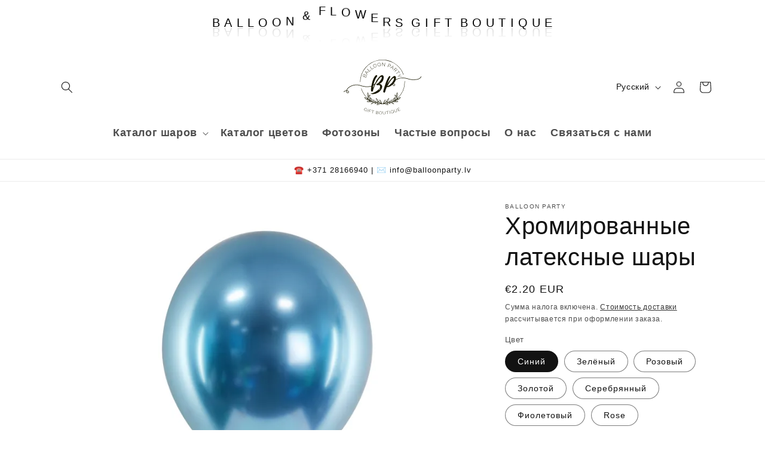

--- FILE ---
content_type: text/html; charset=utf-8
request_url: https://balloonparty.lv/ru/products/hromirovannije-lateksnije-shari
body_size: 31407
content:
<!doctype html>
<html class="no-js" lang="ru">
  <head>
    <!-- Google Tag Manager -->
<script>(function(w,d,s,l,i){w[l]=w[l]||[];w[l].push({'gtm.start':
new Date().getTime(),event:'gtm.js'});var f=d.getElementsByTagName(s)[0],
j=d.createElement(s),dl=l!='dataLayer'?'&l='+l:'';j.async=true;j.src=
'https://www.googletagmanager.com/gtm.js?id='+i+dl;f.parentNode.insertBefore(j,f);
})(window,document,'script','dataLayer','GTM-KP3TCLLL');</script>
<!-- End Google Tag Manager -->
<!-- Google tag (gtag.js) -->
<script async src="https://www.googletagmanager.com/gtag/js?id=AW-11267191321"></script>
<script>
  window.dataLayer = window.dataLayer || [];
  function gtag(){dataLayer.push(arguments);}
  gtag('js', new Date());

  gtag('config', 'AW-11267191321');
</script>
    <meta name="google-site-verification" content="lyeYxa0wfMxYFVRvUTk2lEBZQiw3BWfYksMKak6O7m4" />
    <meta charset="utf-8">
    <meta http-equiv="X-UA-Compatible" content="IE=edge">
    <meta name="viewport" content="width=device-width,initial-scale=1">
    <meta name="theme-color" content="">
    <link rel="canonical" href="https://balloonparty.lv/ru/products/hromirovannije-lateksnije-shari"><link rel="icon" type="image/png" href="//balloonparty.lv/cdn/shop/files/favicoSmallTransparent3.png?crop=center&height=32&v=1686415286&width=32"><title>Хромированные латексные шары
      </title>  
       
    <!-- Edited by me  -->
    <script src="//balloonparty.lv/cdn/shop/t/1/assets/my-gradient-import.js?v=114549518627105479701688135149" defer="defer"></script>

    
      <meta name="description" content="Латексный шар 30 см. Цвет шара на картинке может отличаться от реального цвета шара. Гелий включён в цену шара.">
    

    

<meta property="og:site_name" content="Balloon Party">
<meta property="og:url" content="https://balloonparty.lv/ru/products/hromirovannije-lateksnije-shari">
<meta property="og:title" content="Хромированные латексные шары">
<meta property="og:type" content="product">
<meta property="og:description" content="Латексный шар 30 см. Цвет шара на картинке может отличаться от реального цвета шара. Гелий включён в цену шара."><meta property="og:image" content="http://balloonparty.lv/cdn/shop/files/99.webp?v=1690561728">
  <meta property="og:image:secure_url" content="https://balloonparty.lv/cdn/shop/files/99.webp?v=1690561728">
  <meta property="og:image:width" content="800">
  <meta property="og:image:height" content="600"><meta property="og:price:amount" content="2.20">
  <meta property="og:price:currency" content="EUR"><meta name="twitter:card" content="summary_large_image">
<meta name="twitter:title" content="Хромированные латексные шары">
<meta name="twitter:description" content="Латексный шар 30 см. Цвет шара на картинке может отличаться от реального цвета шара. Гелий включён в цену шара.">


    <script src="//balloonparty.lv/cdn/shop/t/1/assets/constants.js?v=58251544750838685771686301037" defer="defer"></script>
    <script src="//balloonparty.lv/cdn/shop/t/1/assets/pubsub.js?v=158357773527763999511686301046" defer="defer"></script>
    <script src="//balloonparty.lv/cdn/shop/t/1/assets/global.js?v=139248116715221171191686301039" defer="defer"></script><script src="//balloonparty.lv/cdn/shop/t/1/assets/animations.js?v=114255849464433187621686301019" defer="defer"></script><script>window.performance && window.performance.mark && window.performance.mark('shopify.content_for_header.start');</script><meta name="google-site-verification" content="2An8SceqY5dESh1HsoWyChEGTbbkZSol0qZoO3ovG0g">
<meta id="shopify-digital-wallet" name="shopify-digital-wallet" content="/77934166324/digital_wallets/dialog">
<meta name="shopify-checkout-api-token" content="dc4c1df72178a00c53da2405a6db5a2f">
<link rel="alternate" hreflang="x-default" href="https://balloonparty.lv/products/chromed-latex-balloons">
<link rel="alternate" hreflang="ru" href="https://balloonparty.lv/ru/products/hromirovannije-lateksnije-shari">
<link rel="alternate" hreflang="lv" href="https://balloonparty.lv/lv/products/hrometi-lateksa-baloni">
<link rel="alternate" type="application/json+oembed" href="https://balloonparty.lv/ru/products/hromirovannije-lateksnije-shari.oembed">
<script async="async" src="/checkouts/internal/preloads.js?locale=ru-LV"></script>
<script id="apple-pay-shop-capabilities" type="application/json">{"shopId":77934166324,"countryCode":"LV","currencyCode":"EUR","merchantCapabilities":["supports3DS"],"merchantId":"gid:\/\/shopify\/Shop\/77934166324","merchantName":"Balloon Party","requiredBillingContactFields":["postalAddress","email"],"requiredShippingContactFields":["postalAddress","email"],"shippingType":"shipping","supportedNetworks":["visa","masterCard","amex"],"total":{"type":"pending","label":"Balloon Party","amount":"1.00"},"shopifyPaymentsEnabled":false,"supportsSubscriptions":false}</script>
<script id="shopify-features" type="application/json">{"accessToken":"dc4c1df72178a00c53da2405a6db5a2f","betas":["rich-media-storefront-analytics"],"domain":"balloonparty.lv","predictiveSearch":true,"shopId":77934166324,"locale":"ru"}</script>
<script>var Shopify = Shopify || {};
Shopify.shop = "84fe37.myshopify.com";
Shopify.locale = "ru";
Shopify.currency = {"active":"EUR","rate":"1.0"};
Shopify.country = "LV";
Shopify.theme = {"name":"Dawn","id":152098865460,"schema_name":"Dawn","schema_version":"10.0.0","theme_store_id":887,"role":"main"};
Shopify.theme.handle = "null";
Shopify.theme.style = {"id":null,"handle":null};
Shopify.cdnHost = "balloonparty.lv/cdn";
Shopify.routes = Shopify.routes || {};
Shopify.routes.root = "/ru/";</script>
<script type="module">!function(o){(o.Shopify=o.Shopify||{}).modules=!0}(window);</script>
<script>!function(o){function n(){var o=[];function n(){o.push(Array.prototype.slice.apply(arguments))}return n.q=o,n}var t=o.Shopify=o.Shopify||{};t.loadFeatures=n(),t.autoloadFeatures=n()}(window);</script>
<script id="shop-js-analytics" type="application/json">{"pageType":"product"}</script>
<script defer="defer" async type="module" src="//balloonparty.lv/cdn/shopifycloud/shop-js/modules/v2/client.init-shop-cart-sync_v-gO5K0Q.ru.esm.js"></script>
<script defer="defer" async type="module" src="//balloonparty.lv/cdn/shopifycloud/shop-js/modules/v2/chunk.common_DWxkMs8K.esm.js"></script>
<script type="module">
  await import("//balloonparty.lv/cdn/shopifycloud/shop-js/modules/v2/client.init-shop-cart-sync_v-gO5K0Q.ru.esm.js");
await import("//balloonparty.lv/cdn/shopifycloud/shop-js/modules/v2/chunk.common_DWxkMs8K.esm.js");

  window.Shopify.SignInWithShop?.initShopCartSync?.({"fedCMEnabled":true,"windoidEnabled":true});

</script>
<script id="__st">var __st={"a":77934166324,"offset":7200,"reqid":"d7673838-eb6c-45ca-963a-be597190031f-1765610432","pageurl":"balloonparty.lv\/ru\/products\/hromirovannije-lateksnije-shari","u":"d9e7d4d547f6","p":"product","rtyp":"product","rid":8436706312500};</script>
<script>window.ShopifyPaypalV4VisibilityTracking = true;</script>
<script id="captcha-bootstrap">!function(){'use strict';const t='contact',e='account',n='new_comment',o=[[t,t],['blogs',n],['comments',n],[t,'customer']],c=[[e,'customer_login'],[e,'guest_login'],[e,'recover_customer_password'],[e,'create_customer']],r=t=>t.map((([t,e])=>`form[action*='/${t}']:not([data-nocaptcha='true']) input[name='form_type'][value='${e}']`)).join(','),a=t=>()=>t?[...document.querySelectorAll(t)].map((t=>t.form)):[];function s(){const t=[...o],e=r(t);return a(e)}const i='password',u='form_key',d=['recaptcha-v3-token','g-recaptcha-response','h-captcha-response',i],f=()=>{try{return window.sessionStorage}catch{return}},m='__shopify_v',_=t=>t.elements[u];function p(t,e,n=!1){try{const o=window.sessionStorage,c=JSON.parse(o.getItem(e)),{data:r}=function(t){const{data:e,action:n}=t;return t[m]||n?{data:e,action:n}:{data:t,action:n}}(c);for(const[e,n]of Object.entries(r))t.elements[e]&&(t.elements[e].value=n);n&&o.removeItem(e)}catch(o){console.error('form repopulation failed',{error:o})}}const l='form_type',E='cptcha';function T(t){t.dataset[E]=!0}const w=window,h=w.document,L='Shopify',v='ce_forms',y='captcha';let A=!1;((t,e)=>{const n=(g='f06e6c50-85a8-45c8-87d0-21a2b65856fe',I='https://cdn.shopify.com/shopifycloud/storefront-forms-hcaptcha/ce_storefront_forms_captcha_hcaptcha.v1.5.2.iife.js',D={infoText:'Защищено с помощью hCaptcha',privacyText:'Конфиденциальность',termsText:'Условия'},(t,e,n)=>{const o=w[L][v],c=o.bindForm;if(c)return c(t,g,e,D).then(n);var r;o.q.push([[t,g,e,D],n]),r=I,A||(h.body.append(Object.assign(h.createElement('script'),{id:'captcha-provider',async:!0,src:r})),A=!0)});var g,I,D;w[L]=w[L]||{},w[L][v]=w[L][v]||{},w[L][v].q=[],w[L][y]=w[L][y]||{},w[L][y].protect=function(t,e){n(t,void 0,e),T(t)},Object.freeze(w[L][y]),function(t,e,n,w,h,L){const[v,y,A,g]=function(t,e,n){const i=e?o:[],u=t?c:[],d=[...i,...u],f=r(d),m=r(i),_=r(d.filter((([t,e])=>n.includes(e))));return[a(f),a(m),a(_),s()]}(w,h,L),I=t=>{const e=t.target;return e instanceof HTMLFormElement?e:e&&e.form},D=t=>v().includes(t);t.addEventListener('submit',(t=>{const e=I(t);if(!e)return;const n=D(e)&&!e.dataset.hcaptchaBound&&!e.dataset.recaptchaBound,o=_(e),c=g().includes(e)&&(!o||!o.value);(n||c)&&t.preventDefault(),c&&!n&&(function(t){try{if(!f())return;!function(t){const e=f();if(!e)return;const n=_(t);if(!n)return;const o=n.value;o&&e.removeItem(o)}(t);const e=Array.from(Array(32),(()=>Math.random().toString(36)[2])).join('');!function(t,e){_(t)||t.append(Object.assign(document.createElement('input'),{type:'hidden',name:u})),t.elements[u].value=e}(t,e),function(t,e){const n=f();if(!n)return;const o=[...t.querySelectorAll(`input[type='${i}']`)].map((({name:t})=>t)),c=[...d,...o],r={};for(const[a,s]of new FormData(t).entries())c.includes(a)||(r[a]=s);n.setItem(e,JSON.stringify({[m]:1,action:t.action,data:r}))}(t,e)}catch(e){console.error('failed to persist form',e)}}(e),e.submit())}));const S=(t,e)=>{t&&!t.dataset[E]&&(n(t,e.some((e=>e===t))),T(t))};for(const o of['focusin','change'])t.addEventListener(o,(t=>{const e=I(t);D(e)&&S(e,y())}));const B=e.get('form_key'),M=e.get(l),P=B&&M;t.addEventListener('DOMContentLoaded',(()=>{const t=y();if(P)for(const e of t)e.elements[l].value===M&&p(e,B);[...new Set([...A(),...v().filter((t=>'true'===t.dataset.shopifyCaptcha))])].forEach((e=>S(e,t)))}))}(h,new URLSearchParams(w.location.search),n,t,e,['guest_login'])})(!0,!0)}();</script>
<script integrity="sha256-52AcMU7V7pcBOXWImdc/TAGTFKeNjmkeM1Pvks/DTgc=" data-source-attribution="shopify.loadfeatures" defer="defer" src="//balloonparty.lv/cdn/shopifycloud/storefront/assets/storefront/load_feature-81c60534.js" crossorigin="anonymous"></script>
<script data-source-attribution="shopify.dynamic_checkout.dynamic.init">var Shopify=Shopify||{};Shopify.PaymentButton=Shopify.PaymentButton||{isStorefrontPortableWallets:!0,init:function(){window.Shopify.PaymentButton.init=function(){};var t=document.createElement("script");t.src="https://balloonparty.lv/cdn/shopifycloud/portable-wallets/latest/portable-wallets.ru.js",t.type="module",document.head.appendChild(t)}};
</script>
<script data-source-attribution="shopify.dynamic_checkout.buyer_consent">
  function portableWalletsHideBuyerConsent(e){var t=document.getElementById("shopify-buyer-consent"),n=document.getElementById("shopify-subscription-policy-button");t&&n&&(t.classList.add("hidden"),t.setAttribute("aria-hidden","true"),n.removeEventListener("click",e))}function portableWalletsShowBuyerConsent(e){var t=document.getElementById("shopify-buyer-consent"),n=document.getElementById("shopify-subscription-policy-button");t&&n&&(t.classList.remove("hidden"),t.removeAttribute("aria-hidden"),n.addEventListener("click",e))}window.Shopify?.PaymentButton&&(window.Shopify.PaymentButton.hideBuyerConsent=portableWalletsHideBuyerConsent,window.Shopify.PaymentButton.showBuyerConsent=portableWalletsShowBuyerConsent);
</script>
<script data-source-attribution="shopify.dynamic_checkout.cart.bootstrap">document.addEventListener("DOMContentLoaded",(function(){function t(){return document.querySelector("shopify-accelerated-checkout-cart, shopify-accelerated-checkout")}if(t())Shopify.PaymentButton.init();else{new MutationObserver((function(e,n){t()&&(Shopify.PaymentButton.init(),n.disconnect())})).observe(document.body,{childList:!0,subtree:!0})}}));
</script>
<link id="shopify-accelerated-checkout-styles" rel="stylesheet" media="screen" href="https://balloonparty.lv/cdn/shopifycloud/portable-wallets/latest/accelerated-checkout-backwards-compat.css" crossorigin="anonymous">
<style id="shopify-accelerated-checkout-cart">
        #shopify-buyer-consent {
  margin-top: 1em;
  display: inline-block;
  width: 100%;
}

#shopify-buyer-consent.hidden {
  display: none;
}

#shopify-subscription-policy-button {
  background: none;
  border: none;
  padding: 0;
  text-decoration: underline;
  font-size: inherit;
  cursor: pointer;
}

#shopify-subscription-policy-button::before {
  box-shadow: none;
}

      </style>
<script id="sections-script" data-sections="header" defer="defer" src="//balloonparty.lv/cdn/shop/t/1/compiled_assets/scripts.js?1087"></script>
<script>window.performance && window.performance.mark && window.performance.mark('shopify.content_for_header.end');</script>


    <style data-shopify>
      
      
      
      
      

      
        :root,
        .color-background-1 {
          --color-background: 255,255,255;
        
          --gradient-background: #ffffff;
        
        --color-foreground: 18,18,18;
        --color-shadow: 18,18,18;
        --color-button: 18,18,18;
        --color-button-text: 255,255,255;
        --color-secondary-button: 255,255,255;
        --color-secondary-button-text: 18,18,18;
        --color-link: 18,18,18;
        --color-badge-foreground: 18,18,18;
        --color-badge-background: 255,255,255;
        --color-badge-border: 18,18,18;
        --payment-terms-background-color: rgb(255 255 255);
      }
      
        
        .color-background-2 {
          --color-background: 243,243,243;
        
          --gradient-background: #f3f3f3;
        
        --color-foreground: 18,18,18;
        --color-shadow: 18,18,18;
        --color-button: 18,18,18;
        --color-button-text: 243,243,243;
        --color-secondary-button: 243,243,243;
        --color-secondary-button-text: 18,18,18;
        --color-link: 18,18,18;
        --color-badge-foreground: 18,18,18;
        --color-badge-background: 243,243,243;
        --color-badge-border: 18,18,18;
        --payment-terms-background-color: rgb(243 243 243);
      }
      
        
        .color-inverse {
          --color-background: 0,0,0;
        
          --gradient-background: #000000;
        
        --color-foreground: 255,255,255;
        --color-shadow: 0,0,0;
        --color-button: 255,255,255;
        --color-button-text: 0,0,0;
        --color-secondary-button: 0,0,0;
        --color-secondary-button-text: 255,255,255;
        --color-link: 255,255,255;
        --color-badge-foreground: 255,255,255;
        --color-badge-background: 0,0,0;
        --color-badge-border: 255,255,255;
        --payment-terms-background-color: rgb(0 0 0);
      }
      
        
        .color-accent-1 {
          --color-background: 86,86,86;
        
          --gradient-background: #565656;
        
        --color-foreground: 255,255,255;
        --color-shadow: 18,18,18;
        --color-button: 0,0,0;
        --color-button-text: 255,255,255;
        --color-secondary-button: 86,86,86;
        --color-secondary-button-text: 255,255,255;
        --color-link: 255,255,255;
        --color-badge-foreground: 255,255,255;
        --color-badge-background: 86,86,86;
        --color-badge-border: 255,255,255;
        --payment-terms-background-color: rgb(86 86 86);
      }
      
        
        .color-accent-2 {
          --color-background: 255,255,255;
        
          --gradient-background: #ffffff;
        
        --color-foreground: 0,0,0;
        --color-shadow: 18,18,18;
        --color-button: 98,98,98;
        --color-button-text: 255,255,255;
        --color-secondary-button: 255,255,255;
        --color-secondary-button-text: 0,0,0;
        --color-link: 0,0,0;
        --color-badge-foreground: 0,0,0;
        --color-badge-background: 255,255,255;
        --color-badge-border: 0,0,0;
        --payment-terms-background-color: rgb(255 255 255);
      }
      

      body, .color-background-1, .color-background-2, .color-inverse, .color-accent-1, .color-accent-2 {
        color: rgba(var(--color-foreground), 0.75);
        background-color: rgb(var(--color-background));
      }

      :root {
        --font-body-family: "system_ui", -apple-system, 'Segoe UI', Roboto, 'Helvetica Neue', 'Noto Sans', 'Liberation Sans', Arial, sans-serif, 'Apple Color Emoji', 'Segoe UI Emoji', 'Segoe UI Symbol', 'Noto Color Emoji';
        --font-body-style: normal;
        --font-body-weight: 400;
        --font-body-weight-bold: 700;

        --font-heading-family: "system_ui", -apple-system, 'Segoe UI', Roboto, 'Helvetica Neue', 'Noto Sans', 'Liberation Sans', Arial, sans-serif, 'Apple Color Emoji', 'Segoe UI Emoji', 'Segoe UI Symbol', 'Noto Color Emoji';
        --font-heading-style: normal;
        --font-heading-weight: 400;

        --font-body-scale: 1.0;
        --font-heading-scale: 1.0;

        --media-padding: px;
        --media-border-opacity: 0.0;
        --media-border-width: 0px;
        --media-radius: 0px;
        --media-shadow-opacity: 0.0;
        --media-shadow-horizontal-offset: 0px;
        --media-shadow-vertical-offset: 4px;
        --media-shadow-blur-radius: 5px;
        --media-shadow-visible: 0;

        --page-width: 120rem;
        --page-width-margin: 0rem;

        --product-card-image-padding: 0.0rem;
        --product-card-corner-radius: 0.8rem;
        --product-card-text-alignment: left;
        --product-card-border-width: 0.0rem;
        --product-card-border-opacity: 0.0;
        --product-card-shadow-opacity: 0.15;
        --product-card-shadow-visible: 1;
        --product-card-shadow-horizontal-offset: 0.0rem;
        --product-card-shadow-vertical-offset: 0.4rem;
        --product-card-shadow-blur-radius: 0.5rem;

        --collection-card-image-padding: 0.0rem;
        --collection-card-corner-radius: 0.0rem;
        --collection-card-text-alignment: left;
        --collection-card-border-width: 0.0rem;
        --collection-card-border-opacity: 0.1;
        --collection-card-shadow-opacity: 0.0;
        --collection-card-shadow-visible: 0;
        --collection-card-shadow-horizontal-offset: 0.0rem;
        --collection-card-shadow-vertical-offset: 0.4rem;
        --collection-card-shadow-blur-radius: 0.5rem;

        --blog-card-image-padding: 0.0rem;
        --blog-card-corner-radius: 0.0rem;
        --blog-card-text-alignment: left;
        --blog-card-border-width: 0.0rem;
        --blog-card-border-opacity: 0.1;
        --blog-card-shadow-opacity: 0.0;
        --blog-card-shadow-visible: 0;
        --blog-card-shadow-horizontal-offset: 0.0rem;
        --blog-card-shadow-vertical-offset: 0.4rem;
        --blog-card-shadow-blur-radius: 0.5rem;

        --badge-corner-radius: 4.0rem;

        --popup-border-width: 1px;
        --popup-border-opacity: 0.1;
        --popup-corner-radius: 0px;
        --popup-shadow-opacity: 0.0;
        --popup-shadow-horizontal-offset: 0px;
        --popup-shadow-vertical-offset: 4px;
        --popup-shadow-blur-radius: 5px;

        --drawer-border-width: 1px;
        --drawer-border-opacity: 0.1;
        --drawer-shadow-opacity: 0.0;
        --drawer-shadow-horizontal-offset: 0px;
        --drawer-shadow-vertical-offset: 4px;
        --drawer-shadow-blur-radius: 5px;

        --spacing-sections-desktop: 0px;
        --spacing-sections-mobile: 0px;

        --grid-desktop-vertical-spacing: 8px;
        --grid-desktop-horizontal-spacing: 8px;
        --grid-mobile-vertical-spacing: 4px;
        --grid-mobile-horizontal-spacing: 4px;

        --text-boxes-border-opacity: 0.1;
        --text-boxes-border-width: 0px;
        --text-boxes-radius: 0px;
        --text-boxes-shadow-opacity: 0.0;
        --text-boxes-shadow-visible: 0;
        --text-boxes-shadow-horizontal-offset: 0px;
        --text-boxes-shadow-vertical-offset: 4px;
        --text-boxes-shadow-blur-radius: 5px;

        --buttons-radius: 8px;
        --buttons-radius-outset: 9px;
        --buttons-border-width: 1px;
        --buttons-border-opacity: 1.0;
        --buttons-shadow-opacity: 0.0;
        --buttons-shadow-visible: 0;
        --buttons-shadow-horizontal-offset: -10px;
        --buttons-shadow-vertical-offset: 4px;
        --buttons-shadow-blur-radius: 10px;
        --buttons-border-offset: 0.3px;

        --inputs-radius: 0px;
        --inputs-border-width: 1px;
        --inputs-border-opacity: 0.55;
        --inputs-shadow-opacity: 0.0;
        --inputs-shadow-horizontal-offset: 0px;
        --inputs-margin-offset: 0px;
        --inputs-shadow-vertical-offset: 4px;
        --inputs-shadow-blur-radius: 5px;
        --inputs-radius-outset: 0px;

        --variant-pills-radius: 40px;
        --variant-pills-border-width: 1px;
        --variant-pills-border-opacity: 0.55;
        --variant-pills-shadow-opacity: 0.0;
        --variant-pills-shadow-horizontal-offset: 0px;
        --variant-pills-shadow-vertical-offset: 4px;
        --variant-pills-shadow-blur-radius: 5px;
      }

      *,
      *::before,
      *::after {
        box-sizing: inherit;
      }

      html {
        box-sizing: border-box;
        font-size: calc(var(--font-body-scale) * 62.5%);
        height: 100%;
      }

      body {
        display: grid;
        grid-template-rows: auto auto 1fr auto;
        grid-template-columns: 100%;
        min-height: 100%;
        margin: 0;
        font-size: 1.5rem;
        letter-spacing: 0.06rem;
        line-height: calc(1 + 0.8 / var(--font-body-scale));
        font-family: var(--font-body-family);
        font-style: var(--font-body-style);
        font-weight: var(--font-body-weight);
      }

      @media screen and (min-width: 750px) {
        body {
          font-size: 1.6rem;
        }
      }
    </style>

    <link href="//balloonparty.lv/cdn/shop/t/1/assets/base.css?v=80714574954334550961689694206" rel="stylesheet" type="text/css" media="all" />
<link
        rel="stylesheet"
        href="//balloonparty.lv/cdn/shop/t/1/assets/component-predictive-search.css?v=118923337488134913561686301033"
        media="print"
        onload="this.media='all'"
      ><script>
      document.documentElement.className = document.documentElement.className.replace('no-js', 'js');
      if (Shopify.designMode) {
        document.documentElement.classList.add('shopify-design-mode');
      }
    </script>
    <!-- Edited by me from -->
    <!--     <script src="//ajax.googleapis.com/ajax/libs/jquery/2.2.3/jquery.min.js" type="text/javascript"></script> -->
    <!--     To -->
<!--     <script src="//ajax.googleapis.com/ajax/libs/jquery/2.2.3/jquery.min.js" type="text/javascript" defer="defer"></script> -->
  <!-- BEGIN app block: shopify://apps/xo-gallery/blocks/xo-gallery-seo/e61dfbaa-1a75-4e4e-bffc-324f17325251 --><!-- XO Gallery SEO -->

<!-- End: XO Gallery SEO -->


<!-- END app block --><link href="https://monorail-edge.shopifysvc.com" rel="dns-prefetch">
<script>(function(){if ("sendBeacon" in navigator && "performance" in window) {try {var session_token_from_headers = performance.getEntriesByType('navigation')[0].serverTiming.find(x => x.name == '_s').description;} catch {var session_token_from_headers = undefined;}var session_cookie_matches = document.cookie.match(/_shopify_s=([^;]*)/);var session_token_from_cookie = session_cookie_matches && session_cookie_matches.length === 2 ? session_cookie_matches[1] : "";var session_token = session_token_from_headers || session_token_from_cookie || "";function handle_abandonment_event(e) {var entries = performance.getEntries().filter(function(entry) {return /monorail-edge.shopifysvc.com/.test(entry.name);});if (!window.abandonment_tracked && entries.length === 0) {window.abandonment_tracked = true;var currentMs = Date.now();var navigation_start = performance.timing.navigationStart;var payload = {shop_id: 77934166324,url: window.location.href,navigation_start,duration: currentMs - navigation_start,session_token,page_type: "product"};window.navigator.sendBeacon("https://monorail-edge.shopifysvc.com/v1/produce", JSON.stringify({schema_id: "online_store_buyer_site_abandonment/1.1",payload: payload,metadata: {event_created_at_ms: currentMs,event_sent_at_ms: currentMs}}));}}window.addEventListener('pagehide', handle_abandonment_event);}}());</script>
<script id="web-pixels-manager-setup">(function e(e,d,r,n,o){if(void 0===o&&(o={}),!Boolean(null===(a=null===(i=window.Shopify)||void 0===i?void 0:i.analytics)||void 0===a?void 0:a.replayQueue)){var i,a;window.Shopify=window.Shopify||{};var t=window.Shopify;t.analytics=t.analytics||{};var s=t.analytics;s.replayQueue=[],s.publish=function(e,d,r){return s.replayQueue.push([e,d,r]),!0};try{self.performance.mark("wpm:start")}catch(e){}var l=function(){var e={modern:/Edge?\/(1{2}[4-9]|1[2-9]\d|[2-9]\d{2}|\d{4,})\.\d+(\.\d+|)|Firefox\/(1{2}[4-9]|1[2-9]\d|[2-9]\d{2}|\d{4,})\.\d+(\.\d+|)|Chrom(ium|e)\/(9{2}|\d{3,})\.\d+(\.\d+|)|(Maci|X1{2}).+ Version\/(15\.\d+|(1[6-9]|[2-9]\d|\d{3,})\.\d+)([,.]\d+|)( \(\w+\)|)( Mobile\/\w+|) Safari\/|Chrome.+OPR\/(9{2}|\d{3,})\.\d+\.\d+|(CPU[ +]OS|iPhone[ +]OS|CPU[ +]iPhone|CPU IPhone OS|CPU iPad OS)[ +]+(15[._]\d+|(1[6-9]|[2-9]\d|\d{3,})[._]\d+)([._]\d+|)|Android:?[ /-](13[3-9]|1[4-9]\d|[2-9]\d{2}|\d{4,})(\.\d+|)(\.\d+|)|Android.+Firefox\/(13[5-9]|1[4-9]\d|[2-9]\d{2}|\d{4,})\.\d+(\.\d+|)|Android.+Chrom(ium|e)\/(13[3-9]|1[4-9]\d|[2-9]\d{2}|\d{4,})\.\d+(\.\d+|)|SamsungBrowser\/([2-9]\d|\d{3,})\.\d+/,legacy:/Edge?\/(1[6-9]|[2-9]\d|\d{3,})\.\d+(\.\d+|)|Firefox\/(5[4-9]|[6-9]\d|\d{3,})\.\d+(\.\d+|)|Chrom(ium|e)\/(5[1-9]|[6-9]\d|\d{3,})\.\d+(\.\d+|)([\d.]+$|.*Safari\/(?![\d.]+ Edge\/[\d.]+$))|(Maci|X1{2}).+ Version\/(10\.\d+|(1[1-9]|[2-9]\d|\d{3,})\.\d+)([,.]\d+|)( \(\w+\)|)( Mobile\/\w+|) Safari\/|Chrome.+OPR\/(3[89]|[4-9]\d|\d{3,})\.\d+\.\d+|(CPU[ +]OS|iPhone[ +]OS|CPU[ +]iPhone|CPU IPhone OS|CPU iPad OS)[ +]+(10[._]\d+|(1[1-9]|[2-9]\d|\d{3,})[._]\d+)([._]\d+|)|Android:?[ /-](13[3-9]|1[4-9]\d|[2-9]\d{2}|\d{4,})(\.\d+|)(\.\d+|)|Mobile Safari.+OPR\/([89]\d|\d{3,})\.\d+\.\d+|Android.+Firefox\/(13[5-9]|1[4-9]\d|[2-9]\d{2}|\d{4,})\.\d+(\.\d+|)|Android.+Chrom(ium|e)\/(13[3-9]|1[4-9]\d|[2-9]\d{2}|\d{4,})\.\d+(\.\d+|)|Android.+(UC? ?Browser|UCWEB|U3)[ /]?(15\.([5-9]|\d{2,})|(1[6-9]|[2-9]\d|\d{3,})\.\d+)\.\d+|SamsungBrowser\/(5\.\d+|([6-9]|\d{2,})\.\d+)|Android.+MQ{2}Browser\/(14(\.(9|\d{2,})|)|(1[5-9]|[2-9]\d|\d{3,})(\.\d+|))(\.\d+|)|K[Aa][Ii]OS\/(3\.\d+|([4-9]|\d{2,})\.\d+)(\.\d+|)/},d=e.modern,r=e.legacy,n=navigator.userAgent;return n.match(d)?"modern":n.match(r)?"legacy":"unknown"}(),u="modern"===l?"modern":"legacy",c=(null!=n?n:{modern:"",legacy:""})[u],f=function(e){return[e.baseUrl,"/wpm","/b",e.hashVersion,"modern"===e.buildTarget?"m":"l",".js"].join("")}({baseUrl:d,hashVersion:r,buildTarget:u}),m=function(e){var d=e.version,r=e.bundleTarget,n=e.surface,o=e.pageUrl,i=e.monorailEndpoint;return{emit:function(e){var a=e.status,t=e.errorMsg,s=(new Date).getTime(),l=JSON.stringify({metadata:{event_sent_at_ms:s},events:[{schema_id:"web_pixels_manager_load/3.1",payload:{version:d,bundle_target:r,page_url:o,status:a,surface:n,error_msg:t},metadata:{event_created_at_ms:s}}]});if(!i)return console&&console.warn&&console.warn("[Web Pixels Manager] No Monorail endpoint provided, skipping logging."),!1;try{return self.navigator.sendBeacon.bind(self.navigator)(i,l)}catch(e){}var u=new XMLHttpRequest;try{return u.open("POST",i,!0),u.setRequestHeader("Content-Type","text/plain"),u.send(l),!0}catch(e){return console&&console.warn&&console.warn("[Web Pixels Manager] Got an unhandled error while logging to Monorail."),!1}}}}({version:r,bundleTarget:l,surface:e.surface,pageUrl:self.location.href,monorailEndpoint:e.monorailEndpoint});try{o.browserTarget=l,function(e){var d=e.src,r=e.async,n=void 0===r||r,o=e.onload,i=e.onerror,a=e.sri,t=e.scriptDataAttributes,s=void 0===t?{}:t,l=document.createElement("script"),u=document.querySelector("head"),c=document.querySelector("body");if(l.async=n,l.src=d,a&&(l.integrity=a,l.crossOrigin="anonymous"),s)for(var f in s)if(Object.prototype.hasOwnProperty.call(s,f))try{l.dataset[f]=s[f]}catch(e){}if(o&&l.addEventListener("load",o),i&&l.addEventListener("error",i),u)u.appendChild(l);else{if(!c)throw new Error("Did not find a head or body element to append the script");c.appendChild(l)}}({src:f,async:!0,onload:function(){if(!function(){var e,d;return Boolean(null===(d=null===(e=window.Shopify)||void 0===e?void 0:e.analytics)||void 0===d?void 0:d.initialized)}()){var d=window.webPixelsManager.init(e)||void 0;if(d){var r=window.Shopify.analytics;r.replayQueue.forEach((function(e){var r=e[0],n=e[1],o=e[2];d.publishCustomEvent(r,n,o)})),r.replayQueue=[],r.publish=d.publishCustomEvent,r.visitor=d.visitor,r.initialized=!0}}},onerror:function(){return m.emit({status:"failed",errorMsg:"".concat(f," has failed to load")})},sri:function(e){var d=/^sha384-[A-Za-z0-9+/=]+$/;return"string"==typeof e&&d.test(e)}(c)?c:"",scriptDataAttributes:o}),m.emit({status:"loading"})}catch(e){m.emit({status:"failed",errorMsg:(null==e?void 0:e.message)||"Unknown error"})}}})({shopId: 77934166324,storefrontBaseUrl: "https://balloonparty.lv",extensionsBaseUrl: "https://extensions.shopifycdn.com/cdn/shopifycloud/web-pixels-manager",monorailEndpoint: "https://monorail-edge.shopifysvc.com/unstable/produce_batch",surface: "storefront-renderer",enabledBetaFlags: ["2dca8a86"],webPixelsConfigList: [{"id":"624034100","configuration":"{\"config\":\"{\\\"pixel_id\\\":\\\"G-VR59CKGKMB\\\",\\\"target_country\\\":\\\"DE\\\",\\\"gtag_events\\\":[{\\\"type\\\":\\\"search\\\",\\\"action_label\\\":[\\\"G-VR59CKGKMB\\\",\\\"AW-11267191321\\\/RGCfCKqm3coYEJnkzvwp\\\"]},{\\\"type\\\":\\\"begin_checkout\\\",\\\"action_label\\\":[\\\"G-VR59CKGKMB\\\",\\\"AW-11267191321\\\/ZCm4CLCm3coYEJnkzvwp\\\"]},{\\\"type\\\":\\\"view_item\\\",\\\"action_label\\\":[\\\"G-VR59CKGKMB\\\",\\\"AW-11267191321\\\/aQh6CKem3coYEJnkzvwp\\\",\\\"MC-0DXW9PXVVF\\\"]},{\\\"type\\\":\\\"purchase\\\",\\\"action_label\\\":[\\\"G-VR59CKGKMB\\\",\\\"AW-11267191321\\\/j4f5CKGm3coYEJnkzvwp\\\",\\\"MC-0DXW9PXVVF\\\"]},{\\\"type\\\":\\\"page_view\\\",\\\"action_label\\\":[\\\"G-VR59CKGKMB\\\",\\\"AW-11267191321\\\/nbPJCKSm3coYEJnkzvwp\\\",\\\"MC-0DXW9PXVVF\\\"]},{\\\"type\\\":\\\"add_payment_info\\\",\\\"action_label\\\":[\\\"G-VR59CKGKMB\\\",\\\"AW-11267191321\\\/YpE9CLOm3coYEJnkzvwp\\\"]},{\\\"type\\\":\\\"add_to_cart\\\",\\\"action_label\\\":[\\\"G-VR59CKGKMB\\\",\\\"AW-11267191321\\\/-AqhCK2m3coYEJnkzvwp\\\"]}],\\\"enable_monitoring_mode\\\":false}\"}","eventPayloadVersion":"v1","runtimeContext":"OPEN","scriptVersion":"b2a88bafab3e21179ed38636efcd8a93","type":"APP","apiClientId":1780363,"privacyPurposes":[],"dataSharingAdjustments":{"protectedCustomerApprovalScopes":["read_customer_address","read_customer_email","read_customer_name","read_customer_personal_data","read_customer_phone"]}},{"id":"shopify-app-pixel","configuration":"{}","eventPayloadVersion":"v1","runtimeContext":"STRICT","scriptVersion":"0450","apiClientId":"shopify-pixel","type":"APP","privacyPurposes":["ANALYTICS","MARKETING"]},{"id":"shopify-custom-pixel","eventPayloadVersion":"v1","runtimeContext":"LAX","scriptVersion":"0450","apiClientId":"shopify-pixel","type":"CUSTOM","privacyPurposes":["ANALYTICS","MARKETING"]}],isMerchantRequest: false,initData: {"shop":{"name":"Balloon Party","paymentSettings":{"currencyCode":"EUR"},"myshopifyDomain":"84fe37.myshopify.com","countryCode":"LV","storefrontUrl":"https:\/\/balloonparty.lv\/ru"},"customer":null,"cart":null,"checkout":null,"productVariants":[{"price":{"amount":2.2,"currencyCode":"EUR"},"product":{"title":"Хромированные латексные шары","vendor":"Balloon Party","id":"8436706312500","untranslatedTitle":"Хромированные латексные шары","url":"\/ru\/products\/hromirovannije-lateksnije-shari","type":""},"id":"45801814262068","image":{"src":"\/\/balloonparty.lv\/cdn\/shop\/files\/104.webp?v=1690561727"},"sku":"","title":"Синий","untranslatedTitle":"Blue"},{"price":{"amount":2.2,"currencyCode":"EUR"},"product":{"title":"Хромированные латексные шары","vendor":"Balloon Party","id":"8436706312500","untranslatedTitle":"Хромированные латексные шары","url":"\/ru\/products\/hromirovannije-lateksnije-shari","type":""},"id":"45801814294836","image":{"src":"\/\/balloonparty.lv\/cdn\/shop\/files\/103.webp?v=1690561727"},"sku":"","title":"Зелёный","untranslatedTitle":"Green"},{"price":{"amount":2.2,"currencyCode":"EUR"},"product":{"title":"Хромированные латексные шары","vendor":"Balloon Party","id":"8436706312500","untranslatedTitle":"Хромированные латексные шары","url":"\/ru\/products\/hromirovannije-lateksnije-shari","type":""},"id":"45801814327604","image":{"src":"\/\/balloonparty.lv\/cdn\/shop\/files\/99.webp?v=1690561728"},"sku":"","title":"Розовый","untranslatedTitle":"Rose-gold"},{"price":{"amount":2.2,"currencyCode":"EUR"},"product":{"title":"Хромированные латексные шары","vendor":"Balloon Party","id":"8436706312500","untranslatedTitle":"Хромированные латексные шары","url":"\/ru\/products\/hromirovannije-lateksnije-shari","type":""},"id":"45801814360372","image":{"src":"\/\/balloonparty.lv\/cdn\/shop\/files\/100.webp?v=1690561728"},"sku":"","title":"Золотой","untranslatedTitle":"Gold"},{"price":{"amount":2.2,"currencyCode":"EUR"},"product":{"title":"Хромированные латексные шары","vendor":"Balloon Party","id":"8436706312500","untranslatedTitle":"Хромированные латексные шары","url":"\/ru\/products\/hromirovannije-lateksnije-shari","type":""},"id":"45801814393140","image":{"src":"\/\/balloonparty.lv\/cdn\/shop\/files\/101.webp?v=1690561727"},"sku":"","title":"Серебрянный","untranslatedTitle":"Silver"},{"price":{"amount":2.2,"currencyCode":"EUR"},"product":{"title":"Хромированные латексные шары","vendor":"Balloon Party","id":"8436706312500","untranslatedTitle":"Хромированные латексные шары","url":"\/ru\/products\/hromirovannije-lateksnije-shari","type":""},"id":"45801814425908","image":{"src":"\/\/balloonparty.lv\/cdn\/shop\/files\/102.webp?v=1690561728"},"sku":"","title":"Фиолетовый","untranslatedTitle":"Violet"},{"price":{"amount":2.2,"currencyCode":"EUR"},"product":{"title":"Хромированные латексные шары","vendor":"Balloon Party","id":"8436706312500","untranslatedTitle":"Хромированные латексные шары","url":"\/ru\/products\/hromirovannije-lateksnije-shari","type":""},"id":"47959652368692","image":{"src":"\/\/balloonparty.lv\/cdn\/shop\/files\/CHROME-BALLOONS-ROSE-RED.jpg?v=1715593422"},"sku":"","title":"Rose","untranslatedTitle":"Rose"}],"purchasingCompany":null},},"https://balloonparty.lv/cdn","ae1676cfwd2530674p4253c800m34e853cb",{"modern":"","legacy":""},{"shopId":"77934166324","storefrontBaseUrl":"https:\/\/balloonparty.lv","extensionBaseUrl":"https:\/\/extensions.shopifycdn.com\/cdn\/shopifycloud\/web-pixels-manager","surface":"storefront-renderer","enabledBetaFlags":"[\"2dca8a86\"]","isMerchantRequest":"false","hashVersion":"ae1676cfwd2530674p4253c800m34e853cb","publish":"custom","events":"[[\"page_viewed\",{}],[\"product_viewed\",{\"productVariant\":{\"price\":{\"amount\":2.2,\"currencyCode\":\"EUR\"},\"product\":{\"title\":\"Хромированные латексные шары\",\"vendor\":\"Balloon Party\",\"id\":\"8436706312500\",\"untranslatedTitle\":\"Хромированные латексные шары\",\"url\":\"\/ru\/products\/hromirovannije-lateksnije-shari\",\"type\":\"\"},\"id\":\"45801814262068\",\"image\":{\"src\":\"\/\/balloonparty.lv\/cdn\/shop\/files\/104.webp?v=1690561727\"},\"sku\":\"\",\"title\":\"Синий\",\"untranslatedTitle\":\"Blue\"}}]]"});</script><script>
  window.ShopifyAnalytics = window.ShopifyAnalytics || {};
  window.ShopifyAnalytics.meta = window.ShopifyAnalytics.meta || {};
  window.ShopifyAnalytics.meta.currency = 'EUR';
  var meta = {"product":{"id":8436706312500,"gid":"gid:\/\/shopify\/Product\/8436706312500","vendor":"Balloon Party","type":"","variants":[{"id":45801814262068,"price":220,"name":"Хромированные латексные шары - Синий","public_title":"Синий","sku":""},{"id":45801814294836,"price":220,"name":"Хромированные латексные шары - Зелёный","public_title":"Зелёный","sku":""},{"id":45801814327604,"price":220,"name":"Хромированные латексные шары - Розовый","public_title":"Розовый","sku":""},{"id":45801814360372,"price":220,"name":"Хромированные латексные шары - Золотой","public_title":"Золотой","sku":""},{"id":45801814393140,"price":220,"name":"Хромированные латексные шары - Серебрянный","public_title":"Серебрянный","sku":""},{"id":45801814425908,"price":220,"name":"Хромированные латексные шары - Фиолетовый","public_title":"Фиолетовый","sku":""},{"id":47959652368692,"price":220,"name":"Хромированные латексные шары - Rose","public_title":"Rose","sku":""}],"remote":false},"page":{"pageType":"product","resourceType":"product","resourceId":8436706312500}};
  for (var attr in meta) {
    window.ShopifyAnalytics.meta[attr] = meta[attr];
  }
</script>
<script class="analytics">
  (function () {
    var customDocumentWrite = function(content) {
      var jquery = null;

      if (window.jQuery) {
        jquery = window.jQuery;
      } else if (window.Checkout && window.Checkout.$) {
        jquery = window.Checkout.$;
      }

      if (jquery) {
        jquery('body').append(content);
      }
    };

    var hasLoggedConversion = function(token) {
      if (token) {
        return document.cookie.indexOf('loggedConversion=' + token) !== -1;
      }
      return false;
    }

    var setCookieIfConversion = function(token) {
      if (token) {
        var twoMonthsFromNow = new Date(Date.now());
        twoMonthsFromNow.setMonth(twoMonthsFromNow.getMonth() + 2);

        document.cookie = 'loggedConversion=' + token + '; expires=' + twoMonthsFromNow;
      }
    }

    var trekkie = window.ShopifyAnalytics.lib = window.trekkie = window.trekkie || [];
    if (trekkie.integrations) {
      return;
    }
    trekkie.methods = [
      'identify',
      'page',
      'ready',
      'track',
      'trackForm',
      'trackLink'
    ];
    trekkie.factory = function(method) {
      return function() {
        var args = Array.prototype.slice.call(arguments);
        args.unshift(method);
        trekkie.push(args);
        return trekkie;
      };
    };
    for (var i = 0; i < trekkie.methods.length; i++) {
      var key = trekkie.methods[i];
      trekkie[key] = trekkie.factory(key);
    }
    trekkie.load = function(config) {
      trekkie.config = config || {};
      trekkie.config.initialDocumentCookie = document.cookie;
      var first = document.getElementsByTagName('script')[0];
      var script = document.createElement('script');
      script.type = 'text/javascript';
      script.onerror = function(e) {
        var scriptFallback = document.createElement('script');
        scriptFallback.type = 'text/javascript';
        scriptFallback.onerror = function(error) {
                var Monorail = {
      produce: function produce(monorailDomain, schemaId, payload) {
        var currentMs = new Date().getTime();
        var event = {
          schema_id: schemaId,
          payload: payload,
          metadata: {
            event_created_at_ms: currentMs,
            event_sent_at_ms: currentMs
          }
        };
        return Monorail.sendRequest("https://" + monorailDomain + "/v1/produce", JSON.stringify(event));
      },
      sendRequest: function sendRequest(endpointUrl, payload) {
        // Try the sendBeacon API
        if (window && window.navigator && typeof window.navigator.sendBeacon === 'function' && typeof window.Blob === 'function' && !Monorail.isIos12()) {
          var blobData = new window.Blob([payload], {
            type: 'text/plain'
          });

          if (window.navigator.sendBeacon(endpointUrl, blobData)) {
            return true;
          } // sendBeacon was not successful

        } // XHR beacon

        var xhr = new XMLHttpRequest();

        try {
          xhr.open('POST', endpointUrl);
          xhr.setRequestHeader('Content-Type', 'text/plain');
          xhr.send(payload);
        } catch (e) {
          console.log(e);
        }

        return false;
      },
      isIos12: function isIos12() {
        return window.navigator.userAgent.lastIndexOf('iPhone; CPU iPhone OS 12_') !== -1 || window.navigator.userAgent.lastIndexOf('iPad; CPU OS 12_') !== -1;
      }
    };
    Monorail.produce('monorail-edge.shopifysvc.com',
      'trekkie_storefront_load_errors/1.1',
      {shop_id: 77934166324,
      theme_id: 152098865460,
      app_name: "storefront",
      context_url: window.location.href,
      source_url: "//balloonparty.lv/cdn/s/trekkie.storefront.1a0636ab3186d698599065cb6ce9903ebacdd71a.min.js"});

        };
        scriptFallback.async = true;
        scriptFallback.src = '//balloonparty.lv/cdn/s/trekkie.storefront.1a0636ab3186d698599065cb6ce9903ebacdd71a.min.js';
        first.parentNode.insertBefore(scriptFallback, first);
      };
      script.async = true;
      script.src = '//balloonparty.lv/cdn/s/trekkie.storefront.1a0636ab3186d698599065cb6ce9903ebacdd71a.min.js';
      first.parentNode.insertBefore(script, first);
    };
    trekkie.load(
      {"Trekkie":{"appName":"storefront","development":false,"defaultAttributes":{"shopId":77934166324,"isMerchantRequest":null,"themeId":152098865460,"themeCityHash":"9356501941917840163","contentLanguage":"ru","currency":"EUR","eventMetadataId":"52d2a8c3-c1fd-448d-9783-5b59c762d621"},"isServerSideCookieWritingEnabled":true,"monorailRegion":"shop_domain"},"Session Attribution":{},"S2S":{"facebookCapiEnabled":false,"source":"trekkie-storefront-renderer","apiClientId":580111}}
    );

    var loaded = false;
    trekkie.ready(function() {
      if (loaded) return;
      loaded = true;

      window.ShopifyAnalytics.lib = window.trekkie;

      var originalDocumentWrite = document.write;
      document.write = customDocumentWrite;
      try { window.ShopifyAnalytics.merchantGoogleAnalytics.call(this); } catch(error) {};
      document.write = originalDocumentWrite;

      window.ShopifyAnalytics.lib.page(null,{"pageType":"product","resourceType":"product","resourceId":8436706312500,"shopifyEmitted":true});

      var match = window.location.pathname.match(/checkouts\/(.+)\/(thank_you|post_purchase)/)
      var token = match? match[1]: undefined;
      if (!hasLoggedConversion(token)) {
        setCookieIfConversion(token);
        window.ShopifyAnalytics.lib.track("Viewed Product",{"currency":"EUR","variantId":45801814262068,"productId":8436706312500,"productGid":"gid:\/\/shopify\/Product\/8436706312500","name":"Хромированные латексные шары - Синий","price":"2.20","sku":"","brand":"Balloon Party","variant":"Синий","category":"","nonInteraction":true,"remote":false},undefined,undefined,{"shopifyEmitted":true});
      window.ShopifyAnalytics.lib.track("monorail:\/\/trekkie_storefront_viewed_product\/1.1",{"currency":"EUR","variantId":45801814262068,"productId":8436706312500,"productGid":"gid:\/\/shopify\/Product\/8436706312500","name":"Хромированные латексные шары - Синий","price":"2.20","sku":"","brand":"Balloon Party","variant":"Синий","category":"","nonInteraction":true,"remote":false,"referer":"https:\/\/balloonparty.lv\/ru\/products\/hromirovannije-lateksnije-shari"});
      }
    });


        var eventsListenerScript = document.createElement('script');
        eventsListenerScript.async = true;
        eventsListenerScript.src = "//balloonparty.lv/cdn/shopifycloud/storefront/assets/shop_events_listener-3da45d37.js";
        document.getElementsByTagName('head')[0].appendChild(eventsListenerScript);

})();</script>
<script
  defer
  src="https://balloonparty.lv/cdn/shopifycloud/perf-kit/shopify-perf-kit-2.1.2.min.js"
  data-application="storefront-renderer"
  data-shop-id="77934166324"
  data-render-region="gcp-us-east1"
  data-page-type="product"
  data-theme-instance-id="152098865460"
  data-theme-name="Dawn"
  data-theme-version="10.0.0"
  data-monorail-region="shop_domain"
  data-resource-timing-sampling-rate="10"
  data-shs="true"
  data-shs-beacon="true"
  data-shs-export-with-fetch="true"
  data-shs-logs-sample-rate="1"
  data-shs-beacon-endpoint="https://balloonparty.lv/api/collect"
></script>
</head>

  <body class="gradient">

<!-- Google Tag Manager (noscript) -->
<noscript><iframe src="https://www.googletagmanager.com/ns.html?id=GTM-KP3TCLLL"
height="0" width="0" style="display:none;visibility:hidden"></iframe></noscript>
<!-- End Google Tag Manager (noscript) -->
    
    <a class="skip-to-content-link button visually-hidden" href="#MainContent">
      Перейти к контенту
    </a><!-- BEGIN sections: header-group -->
<section id="shopify-section-sections--19440508371252__3c503a52-5734-447a-89bc-274d56e0b88b" class="shopify-section shopify-section-group-header-group section"><style data-shopify>.section-sections--19440508371252__3c503a52-5734-447a-89bc-274d56e0b88b-padding {
    padding-top: calc(20px * 0.75);
    padding-bottom: calc(16px  * 0.75);
  }

  @media screen and (min-width: 750px) {
    .section-sections--19440508371252__3c503a52-5734-447a-89bc-274d56e0b88b-padding {
      padding-top: 20px;
      padding-bottom: 16px;
    }
  }</style><div class="color-background-1 gradient">
  <div class="section-sections--19440508371252__3c503a52-5734-447a-89bc-274d56e0b88b-padding">
    <div class="waviy">
   <span style="--i:1">B</span>
   <span style="--i:2">A</span>
   <span style="--i:3">L</span>
   <span style="--i:4">L</span>
   <span style="--i:5">O</span>
   <span style="--i:6">O</span>
   <span style="--i:7">N</span>
   <span style="--i:8"> </span>
   <span style="--i:9">&</span>
   <span style="--i:10"> </span>
   <span style="--i:11">F</span>
   <span style="--i:12">L</span>
   <span style="--i:13">O</span>
   <span style="--i:14">W</span>
   <span style="--i:15">E</span>
   <span style="--i:16">R</span>
   <span style="--i:17">S</span>
   <span style="--i:18"> </span>
   <span style="--i:19">G</span>
   <span style="--i:20">I</span>
   <span style="--i:21">F</span>
   <span style="--i:22">T</span>
   <span style="--i:23"> </span>
   <span style="--i:24">B</span>
   <span style="--i:25">O</span>
   <span style="--i:26">U</span>
   <span style="--i:27">T</span>
   <span style="--i:28">I</span>
   <span style="--i:29">Q</span>
   <span style="--i:30">U</span>
   <span style="--i:31">E</span>
</div>
  </div>
</div>


<style> #shopify-section-sections--19440508371252__3c503a52-5734-447a-89bc-274d56e0b88b .waviy {font-size: 2rem;} @media screen and (max-width: 749px) {#shopify-section-sections--19440508371252__3c503a52-5734-447a-89bc-274d56e0b88b .waviy {font-size: 1.32rem; -webkit-box-reflect: below -10px linear-gradient(transparent, rgba(0, 0, 0, 0.2)); }} </style></section><div id="shopify-section-sections--19440508371252__header" class="shopify-section shopify-section-group-header-group section-header"><link rel="stylesheet" href="//balloonparty.lv/cdn/shop/t/1/assets/component-list-menu.css?v=151968516119678728991686301028" media="print" onload="this.media='all'">
<link rel="stylesheet" href="//balloonparty.lv/cdn/shop/t/1/assets/component-search.css?v=130382253973794904871686301035" media="print" onload="this.media='all'">
<link rel="stylesheet" href="//balloonparty.lv/cdn/shop/t/1/assets/component-menu-drawer.css?v=160161990486659892291686301030" media="print" onload="this.media='all'">
<link rel="stylesheet" href="//balloonparty.lv/cdn/shop/t/1/assets/component-cart-notification.css?v=54116361853792938221686301024" media="print" onload="this.media='all'">
<link rel="stylesheet" href="//balloonparty.lv/cdn/shop/t/1/assets/component-cart-items.css?v=4628327769354762111686301024" media="print" onload="this.media='all'"><link rel="stylesheet" href="//balloonparty.lv/cdn/shop/t/1/assets/component-price.css?v=65402837579211014041686301033" media="print" onload="this.media='all'">
  <link rel="stylesheet" href="//balloonparty.lv/cdn/shop/t/1/assets/component-loading-overlay.css?v=43236910203777044501686301029" media="print" onload="this.media='all'"><link href="//balloonparty.lv/cdn/shop/t/1/assets/component-localization-form.css?v=14162097032368378391686301029" rel="stylesheet" type="text/css" media="all" />
<noscript><link href="//balloonparty.lv/cdn/shop/t/1/assets/component-list-menu.css?v=151968516119678728991686301028" rel="stylesheet" type="text/css" media="all" /></noscript>
<noscript><link href="//balloonparty.lv/cdn/shop/t/1/assets/component-search.css?v=130382253973794904871686301035" rel="stylesheet" type="text/css" media="all" /></noscript>
<noscript><link href="//balloonparty.lv/cdn/shop/t/1/assets/component-menu-drawer.css?v=160161990486659892291686301030" rel="stylesheet" type="text/css" media="all" /></noscript>
<noscript><link href="//balloonparty.lv/cdn/shop/t/1/assets/component-cart-notification.css?v=54116361853792938221686301024" rel="stylesheet" type="text/css" media="all" /></noscript>
<noscript><link href="//balloonparty.lv/cdn/shop/t/1/assets/component-cart-items.css?v=4628327769354762111686301024" rel="stylesheet" type="text/css" media="all" /></noscript>

<style>
  header-drawer {
    justify-self: start;
    margin-left: -1.2rem;
  }@media screen and (min-width: 990px) {
      header-drawer {
        display: none;
      }
    }.menu-drawer-container {
    display: flex;
  }

  .list-menu {
    list-style: none;
    padding: 0;
    margin: 0;
  }

  .list-menu--inline {
    display: inline-flex;
    flex-wrap: wrap;
  }

  summary.list-menu__item {
    padding-right: 2.7rem;
  }

  .list-menu__item {
    display: flex;
    align-items: center;
    line-height: calc(1 + 0.3 / var(--font-body-scale));
  }

  .list-menu__item--link {
    text-decoration: none;
    padding-bottom: 1rem;
    padding-top: 1rem;
    line-height: calc(1 + 0.8 / var(--font-body-scale));
  }

  @media screen and (min-width: 750px) {
    .list-menu__item--link {
      padding-bottom: 0.5rem;
      padding-top: 0.5rem;
    }
  }
</style><style data-shopify>.header {
    padding-top: 10px;
    padding-bottom: 10px;
  }

  .section-header {
    position: sticky; /* This is for fixing a Safari z-index issue. PR #2147 */
    margin-bottom: 0px;
  }

  @media screen and (min-width: 750px) {
    .section-header {
      margin-bottom: 0px;
    }
  }

  @media screen and (min-width: 990px) {
    .header {
      padding-top: 20px;
      padding-bottom: 20px;
    }
  }</style><script src="//balloonparty.lv/cdn/shop/t/1/assets/details-disclosure.js?v=13653116266235556501686301038" defer="defer"></script>
<script src="//balloonparty.lv/cdn/shop/t/1/assets/details-modal.js?v=25581673532751508451686301039" defer="defer"></script>
<script src="//balloonparty.lv/cdn/shop/t/1/assets/cart-notification.js?v=133508293167896966491686301020" defer="defer"></script>
<script src="//balloonparty.lv/cdn/shop/t/1/assets/search-form.js?v=133129549252120666541686301047" defer="defer"></script><script src="//balloonparty.lv/cdn/shop/t/1/assets/localization-form.js?v=98683197766447567971686301040" defer="defer"></script><svg xmlns="http://www.w3.org/2000/svg" class="hidden">
  <symbol id="icon-search" viewbox="0 0 18 19" fill="none">
    <path fill-rule="evenodd" clip-rule="evenodd" d="M11.03 11.68A5.784 5.784 0 112.85 3.5a5.784 5.784 0 018.18 8.18zm.26 1.12a6.78 6.78 0 11.72-.7l5.4 5.4a.5.5 0 11-.71.7l-5.41-5.4z" fill="currentColor"/>
  </symbol>

  <symbol id="icon-reset" class="icon icon-close"  fill="none" viewBox="0 0 18 18" stroke="currentColor">
    <circle r="8.5" cy="9" cx="9" stroke-opacity="0.2"/>
    <path d="M6.82972 6.82915L1.17193 1.17097" stroke-linecap="round" stroke-linejoin="round" transform="translate(5 5)"/>
    <path d="M1.22896 6.88502L6.77288 1.11523" stroke-linecap="round" stroke-linejoin="round" transform="translate(5 5)"/>
  </symbol>

  <symbol id="icon-close" class="icon icon-close" fill="none" viewBox="0 0 18 17">
    <path d="M.865 15.978a.5.5 0 00.707.707l7.433-7.431 7.579 7.282a.501.501 0 00.846-.37.5.5 0 00-.153-.351L9.712 8.546l7.417-7.416a.5.5 0 10-.707-.708L8.991 7.853 1.413.573a.5.5 0 10-.693.72l7.563 7.268-7.418 7.417z" fill="currentColor">
  </symbol>
</svg><sticky-header data-sticky-type="on-scroll-up" class="header-wrapper color-background-1 gradient header-wrapper--border-bottom"><header class="header header--top-center header--mobile-center page-width header--has-menu header--has-social header--has-account">

<header-drawer data-breakpoint="tablet">
  <details id="Details-menu-drawer-container" class="menu-drawer-container">
    <summary
      class="header__icon header__icon--menu header__icon--summary link focus-inset"
      aria-label="Меню"
    >
      <span>
        <svg
  xmlns="http://www.w3.org/2000/svg"
  aria-hidden="true"
  focusable="false"
  class="icon icon-hamburger"
  fill="none"
  viewBox="0 0 18 16"
>
  <path d="M1 .5a.5.5 0 100 1h15.71a.5.5 0 000-1H1zM.5 8a.5.5 0 01.5-.5h15.71a.5.5 0 010 1H1A.5.5 0 01.5 8zm0 7a.5.5 0 01.5-.5h15.71a.5.5 0 010 1H1a.5.5 0 01-.5-.5z" fill="currentColor">
</svg>

        <svg
  xmlns="http://www.w3.org/2000/svg"
  aria-hidden="true"
  focusable="false"
  class="icon icon-close"
  fill="none"
  viewBox="0 0 18 17"
>
  <path d="M.865 15.978a.5.5 0 00.707.707l7.433-7.431 7.579 7.282a.501.501 0 00.846-.37.5.5 0 00-.153-.351L9.712 8.546l7.417-7.416a.5.5 0 10-.707-.708L8.991 7.853 1.413.573a.5.5 0 10-.693.72l7.563 7.268-7.418 7.417z" fill="currentColor">
</svg>

      </span>
    </summary>
    <div id="menu-drawer" class="gradient menu-drawer motion-reduce">
      <div class="menu-drawer__inner-container">
        <div class="menu-drawer__navigation-container">
          <nav class="menu-drawer__navigation">
            <ul class="menu-drawer__menu has-submenu list-menu" role="list"><li><details id="Details-menu-drawer-menu-item-1">
                      <summary
                        id="HeaderDrawer-balloons-catalog"
                        class="menu-drawer__menu-item list-menu__item link link--text focus-inset"
                      >
                        Каталог шаров
                        <svg
  viewBox="0 0 14 10"
  fill="none"
  aria-hidden="true"
  focusable="false"
  class="icon icon-arrow"
  xmlns="http://www.w3.org/2000/svg"
>
  <path fill-rule="evenodd" clip-rule="evenodd" d="M8.537.808a.5.5 0 01.817-.162l4 4a.5.5 0 010 .708l-4 4a.5.5 0 11-.708-.708L11.793 5.5H1a.5.5 0 010-1h10.793L8.646 1.354a.5.5 0 01-.109-.546z" fill="currentColor">
</svg>

                        <svg aria-hidden="true" focusable="false" class="icon icon-caret" viewBox="0 0 10 6">
  <path fill-rule="evenodd" clip-rule="evenodd" d="M9.354.646a.5.5 0 00-.708 0L5 4.293 1.354.646a.5.5 0 00-.708.708l4 4a.5.5 0 00.708 0l4-4a.5.5 0 000-.708z" fill="currentColor">
</svg>

                      </summary>
                      <div
                        id="link-balloons-catalog"
                        class="menu-drawer__submenu has-submenu gradient motion-reduce"
                        tabindex="-1"
                      >
                        <div class="menu-drawer__inner-submenu">
                          <button class="menu-drawer__close-button link link--text focus-inset" aria-expanded="true">
                            <svg
  viewBox="0 0 14 10"
  fill="none"
  aria-hidden="true"
  focusable="false"
  class="icon icon-arrow"
  xmlns="http://www.w3.org/2000/svg"
>
  <path fill-rule="evenodd" clip-rule="evenodd" d="M8.537.808a.5.5 0 01.817-.162l4 4a.5.5 0 010 .708l-4 4a.5.5 0 11-.708-.708L11.793 5.5H1a.5.5 0 010-1h10.793L8.646 1.354a.5.5 0 01-.109-.546z" fill="currentColor">
</svg>

                            Каталог шаров
                          </button>
                          <ul class="menu-drawer__menu list-menu" role="list" tabindex="-1"><li><a
                                    id="HeaderDrawer-balloons-catalog-best-sellers"
                                    href="/ru/collections/hiti-prodazh"
                                    class="menu-drawer__menu-item link link--text list-menu__item focus-inset"
                                    
                                  >
                                    Бестселлеры
                                  </a></li><li><a
                                    id="HeaderDrawer-balloons-catalog-birthday"
                                    href="/ru/collections/denj-rozhdenija"
                                    class="menu-drawer__menu-item link link--text list-menu__item focus-inset"
                                    
                                  >
                                    День рождения
                                  </a></li><li><a
                                    id="HeaderDrawer-balloons-catalog-for-her"
                                    href="/ru/collections/dlja-neje"
                                    class="menu-drawer__menu-item link link--text list-menu__item focus-inset"
                                    
                                  >
                                    Для нее
                                  </a></li><li><a
                                    id="HeaderDrawer-balloons-catalog-for-him"
                                    href="/ru/collections/dlja-nego"
                                    class="menu-drawer__menu-item link link--text list-menu__item focus-inset"
                                    
                                  >
                                    Для него
                                  </a></li><li><a
                                    id="HeaderDrawer-balloons-catalog-for-girl"
                                    href="/ru/collections/dlja-devochki"
                                    class="menu-drawer__menu-item link link--text list-menu__item focus-inset"
                                    
                                  >
                                    Для девочки
                                  </a></li><li><a
                                    id="HeaderDrawer-balloons-catalog-for-boy"
                                    href="/ru/collections/dlja-maljchika"
                                    class="menu-drawer__menu-item link link--text list-menu__item focus-inset"
                                    
                                  >
                                    Для мальчика
                                  </a></li><li><a
                                    id="HeaderDrawer-balloons-catalog-maternity-discharge"
                                    href="/ru/collections/vipiska-iz-roddoma"
                                    class="menu-drawer__menu-item link link--text list-menu__item focus-inset"
                                    
                                  >
                                    Выписка из родильного дома
                                  </a></li><li><a
                                    id="HeaderDrawer-balloons-catalog-assemble-composition"
                                    href="/ru/collections/sostavj-kompoziciju"
                                    class="menu-drawer__menu-item link link--text list-menu__item focus-inset"
                                    
                                  >
                                    Составить композицию
                                  </a></li></ul>
                        </div>
                      </div>
                    </details></li><li><a
                      id="HeaderDrawer-flowers-catalog"
                      href="/ru/collections/cveti"
                      class="menu-drawer__menu-item list-menu__item link link--text focus-inset"
                      
                    >
                      Каталог цветов
                    </a></li><li><a
                      id="HeaderDrawer-photo-zones"
                      href="/ru/pages/foto-zoni"
                      class="menu-drawer__menu-item list-menu__item link link--text focus-inset"
                      
                    >
                      Фотозоны
                    </a></li><li><a
                      id="HeaderDrawer-faq"
                      href="/ru/pages/faqs"
                      class="menu-drawer__menu-item list-menu__item link link--text focus-inset"
                      
                    >
                      Частые вопросы
                    </a></li><li><a
                      id="HeaderDrawer-about-us"
                      href="/ru/pages/o-nas"
                      class="menu-drawer__menu-item list-menu__item link link--text focus-inset"
                      
                    >
                      О нас
                    </a></li><li><a
                      id="HeaderDrawer-contact-us"
                      href="/ru/pages/kontakti"
                      class="menu-drawer__menu-item list-menu__item link link--text focus-inset"
                      
                    >
                      Связаться с нами
                    </a></li></ul>
          </nav>
          <div class="menu-drawer__utility-links"><a
                href="https://shopify.com/77934166324/account?locale=ru&region_country=LV"
                class="menu-drawer__account link focus-inset h5 medium-hide large-up-hide"
              >
                <svg
  xmlns="http://www.w3.org/2000/svg"
  aria-hidden="true"
  focusable="false"
  class="icon icon-account"
  fill="none"
  viewBox="0 0 18 19"
>
  <path fill-rule="evenodd" clip-rule="evenodd" d="M6 4.5a3 3 0 116 0 3 3 0 01-6 0zm3-4a4 4 0 100 8 4 4 0 000-8zm5.58 12.15c1.12.82 1.83 2.24 1.91 4.85H1.51c.08-2.6.79-4.03 1.9-4.85C4.66 11.75 6.5 11.5 9 11.5s4.35.26 5.58 1.15zM9 10.5c-2.5 0-4.65.24-6.17 1.35C1.27 12.98.5 14.93.5 18v.5h17V18c0-3.07-.77-5.02-2.33-6.15-1.52-1.1-3.67-1.35-6.17-1.35z" fill="currentColor">
</svg>

Войти</a><div class="menu-drawer__localization header__localization">
<noscript><form method="post" action="/ru/localization" id="HeaderLanguageMobileFormNoScriptDrawer" accept-charset="UTF-8" class="localization-form" enctype="multipart/form-data"><input type="hidden" name="form_type" value="localization" /><input type="hidden" name="utf8" value="✓" /><input type="hidden" name="_method" value="put" /><input type="hidden" name="return_to" value="/ru/products/hromirovannije-lateksnije-shari" /><div class="localization-form__select">
                        <h2 class="visually-hidden" id="HeaderLanguageMobileLabelNoScriptDrawer">
                          Язык
                        </h2>
                        <select
                          class="localization-selector link"
                          name="locale_code"
                          aria-labelledby="HeaderLanguageMobileLabelNoScriptDrawer"
                        ><option
                              value="en"
                              lang="en"
                            >
                              English
                            </option><option
                              value="ru"
                              lang="ru"
                                selected
                              
                            >
                              Русский
                            </option><option
                              value="lv"
                              lang="lv"
                            >
                              Latviešu
                            </option></select>
                        <svg aria-hidden="true" focusable="false" class="icon icon-caret" viewBox="0 0 10 6">
  <path fill-rule="evenodd" clip-rule="evenodd" d="M9.354.646a.5.5 0 00-.708 0L5 4.293 1.354.646a.5.5 0 00-.708.708l4 4a.5.5 0 00.708 0l4-4a.5.5 0 000-.708z" fill="currentColor">
</svg>

                      </div>
                      <button class="button button--tertiary">Изменить язык</button></form></noscript>

                  <localization-form class="no-js-hidden"><form method="post" action="/ru/localization" id="HeaderLanguageMobileForm" accept-charset="UTF-8" class="localization-form" enctype="multipart/form-data"><input type="hidden" name="form_type" value="localization" /><input type="hidden" name="utf8" value="✓" /><input type="hidden" name="_method" value="put" /><input type="hidden" name="return_to" value="/ru/products/hromirovannije-lateksnije-shari" /><div>
                        <h2 class="visually-hidden" id="HeaderLanguageMobileLabel">
                          Язык
                        </h2><div class="disclosure">
  <button
    type="button"
    class="disclosure__button localization-form__select localization-selector link link--text caption-large"
    aria-expanded="false"
    aria-controls="HeaderLanguageMobileList"
    aria-describedby="HeaderLanguageMobileLabel"
  >
    <span>Русский</span>
    <svg aria-hidden="true" focusable="false" class="icon icon-caret" viewBox="0 0 10 6">
  <path fill-rule="evenodd" clip-rule="evenodd" d="M9.354.646a.5.5 0 00-.708 0L5 4.293 1.354.646a.5.5 0 00-.708.708l4 4a.5.5 0 00.708 0l4-4a.5.5 0 000-.708z" fill="currentColor">
</svg>

  </button>
  <div class="disclosure__list-wrapper" hidden>
    <ul id="HeaderLanguageMobileList" role="list" class="disclosure__list list-unstyled"><li class="disclosure__item" tabindex="-1">
          <a
            class="link link--text disclosure__link caption-large focus-inset"
            href="#"
            hreflang="en"
            lang="en"
            
            data-value="en"
          >
            English
          </a>
        </li><li class="disclosure__item" tabindex="-1">
          <a
            class="link link--text disclosure__link caption-large disclosure__link--active focus-inset"
            href="#"
            hreflang="ru"
            lang="ru"
            
              aria-current="true"
            
            data-value="ru"
          >
            Русский
          </a>
        </li><li class="disclosure__item" tabindex="-1">
          <a
            class="link link--text disclosure__link caption-large focus-inset"
            href="#"
            hreflang="lv"
            lang="lv"
            
            data-value="lv"
          >
            Latviešu
          </a>
        </li></ul>
  </div>
</div>
<input type="hidden" name="locale_code" value="ru">
</div></form></localization-form></div><ul class="list list-social list-unstyled" role="list"><li class="list-social__item">
                  <a href="https://www.facebook.com/profile.php?id=100088549880292" class="list-social__link link"><svg aria-hidden="true" focusable="false" class="icon icon-facebook" viewBox="0 0 18 18">
  <path fill="currentColor" d="M16.42.61c.27 0 .5.1.69.28.19.2.28.42.28.7v15.44c0 .27-.1.5-.28.69a.94.94 0 01-.7.28h-4.39v-6.7h2.25l.31-2.65h-2.56v-1.7c0-.4.1-.72.28-.93.18-.2.5-.32 1-.32h1.37V3.35c-.6-.06-1.27-.1-2.01-.1-1.01 0-1.83.3-2.45.9-.62.6-.93 1.44-.93 2.53v1.97H7.04v2.65h2.24V18H.98c-.28 0-.5-.1-.7-.28a.94.94 0 01-.28-.7V1.59c0-.27.1-.5.28-.69a.94.94 0 01.7-.28h15.44z">
</svg>
<span class="visually-hidden">Facebook</span>
                  </a>
                </li><li class="list-social__item">
                  <a href="https://www.instagram.com/balloonparty.lv/" class="list-social__link link"><svg aria-hidden="true" focusable="false" class="icon icon-instagram" viewBox="0 0 18 18">
  <path fill="currentColor" d="M8.77 1.58c2.34 0 2.62.01 3.54.05.86.04 1.32.18 1.63.3.41.17.7.35 1.01.66.3.3.5.6.65 1 .12.32.27.78.3 1.64.05.92.06 1.2.06 3.54s-.01 2.62-.05 3.54a4.79 4.79 0 01-.3 1.63c-.17.41-.35.7-.66 1.01-.3.3-.6.5-1.01.66-.31.12-.77.26-1.63.3-.92.04-1.2.05-3.54.05s-2.62 0-3.55-.05a4.79 4.79 0 01-1.62-.3c-.42-.16-.7-.35-1.01-.66-.31-.3-.5-.6-.66-1a4.87 4.87 0 01-.3-1.64c-.04-.92-.05-1.2-.05-3.54s0-2.62.05-3.54c.04-.86.18-1.32.3-1.63.16-.41.35-.7.66-1.01.3-.3.6-.5 1-.65.32-.12.78-.27 1.63-.3.93-.05 1.2-.06 3.55-.06zm0-1.58C6.39 0 6.09.01 5.15.05c-.93.04-1.57.2-2.13.4-.57.23-1.06.54-1.55 1.02C1 1.96.7 2.45.46 3.02c-.22.56-.37 1.2-.4 2.13C0 6.1 0 6.4 0 8.77s.01 2.68.05 3.61c.04.94.2 1.57.4 2.13.23.58.54 1.07 1.02 1.56.49.48.98.78 1.55 1.01.56.22 1.2.37 2.13.4.94.05 1.24.06 3.62.06 2.39 0 2.68-.01 3.62-.05.93-.04 1.57-.2 2.13-.41a4.27 4.27 0 001.55-1.01c.49-.49.79-.98 1.01-1.56.22-.55.37-1.19.41-2.13.04-.93.05-1.23.05-3.61 0-2.39 0-2.68-.05-3.62a6.47 6.47 0 00-.4-2.13 4.27 4.27 0 00-1.02-1.55A4.35 4.35 0 0014.52.46a6.43 6.43 0 00-2.13-.41A69 69 0 008.77 0z"/>
  <path fill="currentColor" d="M8.8 4a4.5 4.5 0 100 9 4.5 4.5 0 000-9zm0 7.43a2.92 2.92 0 110-5.85 2.92 2.92 0 010 5.85zM13.43 5a1.05 1.05 0 100-2.1 1.05 1.05 0 000 2.1z">
</svg>
<span class="visually-hidden">Instagram</span>
                  </a>
                </li></ul>
          </div>
        </div>
      </div>
    </div>
  </details>
</header-drawer>


<details-modal class="header__search">
  <details>
    <summary class="header__icon header__icon--search header__icon--summary link focus-inset modal__toggle" aria-haspopup="dialog" aria-label="Поиск">
      <span>
        <svg class="modal__toggle-open icon icon-search" aria-hidden="true" focusable="false">
          <use href="#icon-search">
        </svg>
        <svg class="modal__toggle-close icon icon-close" aria-hidden="true" focusable="false">
          <use href="#icon-close">
        </svg>
      </span>
    </summary>
    <div class="search-modal modal__content gradient" role="dialog" aria-modal="true" aria-label="Поиск">
      <div class="modal-overlay"></div>
      <div class="search-modal__content search-modal__content-bottom" tabindex="-1"><predictive-search class="search-modal__form" data-loading-text="Загрузка…"><form action="/ru/search" method="get" role="search" class="search search-modal__form">
              <div class="field">
                <input class="search__input field__input"
                  id="Search-In-Modal-1"
                  type="search"
                  name="q"
                  value=""
                  placeholder="Поиск"role="combobox"
                    aria-expanded="false"
                    aria-owns="predictive-search-results"
                    aria-controls="predictive-search-results"
                    aria-haspopup="listbox"
                    aria-autocomplete="list"
                    autocorrect="off"
                    autocomplete="off"
                    autocapitalize="off"
                    spellcheck="false">
                <label class="field__label" for="Search-In-Modal-1">Поиск</label>
                <input type="hidden" name="options[prefix]" value="last">
                <button type="reset" class="reset__button field__button hidden" aria-label="Удалить поисковый запрос">
                  <svg class="icon icon-close" aria-hidden="true" focusable="false">
                    <use xlink:href="#icon-reset">
                  </svg>
                </button>
                <button class="search__button field__button" aria-label="Поиск">
                  <svg class="icon icon-search" aria-hidden="true" focusable="false">
                    <use href="#icon-search">
                  </svg>
                </button>
              </div><div class="predictive-search predictive-search--header" tabindex="-1" data-predictive-search>
                  <div class="predictive-search__loading-state">
                    <svg aria-hidden="true" focusable="false" class="spinner" viewBox="0 0 66 66" xmlns="http://www.w3.org/2000/svg">
                      <circle class="path" fill="none" stroke-width="6" cx="33" cy="33" r="30"></circle>
                    </svg>
                  </div>
                </div>

                <span class="predictive-search-status visually-hidden" role="status" aria-hidden="true"></span></form></predictive-search><button type="button" class="search-modal__close-button modal__close-button link link--text focus-inset" aria-label="Закрыть">
          <svg class="icon icon-close" aria-hidden="true" focusable="false">
            <use href="#icon-close">
          </svg>
        </button>
      </div>
    </div>
  </details>
</details-modal>
<a href="/ru" class="header__heading-link link link--text focus-inset"><div class="header__heading-logo-wrapper">
                
                <img src="//balloonparty.lv/cdn/shop/files/BalloonPartyLogo_54de92b2-42bc-432a-84a8-350a6609eaf7.svg?v=1688332338&amp;width=600" alt="Hēlija Baloni | Fotozonas | Ziedi | Balloonparty.lv" srcset="//balloonparty.lv/cdn/shop/files/BalloonPartyLogo_54de92b2-42bc-432a-84a8-350a6609eaf7.svg?v=1688332338&amp;width=130 130w, //balloonparty.lv/cdn/shop/files/BalloonPartyLogo_54de92b2-42bc-432a-84a8-350a6609eaf7.svg?v=1688332338&amp;width=195 195w, //balloonparty.lv/cdn/shop/files/BalloonPartyLogo_54de92b2-42bc-432a-84a8-350a6609eaf7.svg?v=1688332338&amp;width=260 260w" width="130" height="92.85714285714286" loading="eager" class="header__heading-logo motion-reduce" sizes="(max-width: 260px) 50vw, 130px">
              </div></a>

<nav class="header__inline-menu">
  <ul class="list-menu list-menu--inline" role="list"><li><header-menu>
            <details id="Details-HeaderMenu-1">
              <summary
                id="HeaderMenu-balloons-catalog"
                class="header__menu-item list-menu__item link focus-inset"
              >
                <span
                >Каталог шаров</span>
                <svg aria-hidden="true" focusable="false" class="icon icon-caret" viewBox="0 0 10 6">
  <path fill-rule="evenodd" clip-rule="evenodd" d="M9.354.646a.5.5 0 00-.708 0L5 4.293 1.354.646a.5.5 0 00-.708.708l4 4a.5.5 0 00.708 0l4-4a.5.5 0 000-.708z" fill="currentColor">
</svg>

              </summary>
              <ul
                id="HeaderMenu-MenuList-1"
                class="header__submenu list-menu list-menu--disclosure gradient caption-large motion-reduce global-settings-popup"
                role="list"
                tabindex="-1"
              ><li><a
                        id="HeaderMenu-balloons-catalog-best-sellers"
                        href="/ru/collections/hiti-prodazh"
                        class="header__menu-item list-menu__item link link--text focus-inset caption-large"
                        
                      >
                        Бестселлеры
                      </a></li><li><a
                        id="HeaderMenu-balloons-catalog-birthday"
                        href="/ru/collections/denj-rozhdenija"
                        class="header__menu-item list-menu__item link link--text focus-inset caption-large"
                        
                      >
                        День рождения
                      </a></li><li><a
                        id="HeaderMenu-balloons-catalog-for-her"
                        href="/ru/collections/dlja-neje"
                        class="header__menu-item list-menu__item link link--text focus-inset caption-large"
                        
                      >
                        Для нее
                      </a></li><li><a
                        id="HeaderMenu-balloons-catalog-for-him"
                        href="/ru/collections/dlja-nego"
                        class="header__menu-item list-menu__item link link--text focus-inset caption-large"
                        
                      >
                        Для него
                      </a></li><li><a
                        id="HeaderMenu-balloons-catalog-for-girl"
                        href="/ru/collections/dlja-devochki"
                        class="header__menu-item list-menu__item link link--text focus-inset caption-large"
                        
                      >
                        Для девочки
                      </a></li><li><a
                        id="HeaderMenu-balloons-catalog-for-boy"
                        href="/ru/collections/dlja-maljchika"
                        class="header__menu-item list-menu__item link link--text focus-inset caption-large"
                        
                      >
                        Для мальчика
                      </a></li><li><a
                        id="HeaderMenu-balloons-catalog-maternity-discharge"
                        href="/ru/collections/vipiska-iz-roddoma"
                        class="header__menu-item list-menu__item link link--text focus-inset caption-large"
                        
                      >
                        Выписка из родильного дома
                      </a></li><li><a
                        id="HeaderMenu-balloons-catalog-assemble-composition"
                        href="/ru/collections/sostavj-kompoziciju"
                        class="header__menu-item list-menu__item link link--text focus-inset caption-large"
                        
                      >
                        Составить композицию
                      </a></li></ul>
            </details>
          </header-menu></li><li><a
            id="HeaderMenu-flowers-catalog"
            href="/ru/collections/cveti"
            class="header__menu-item list-menu__item link link--text focus-inset"
            
          >
            <span
            >Каталог цветов</span>
          </a></li><li><a
            id="HeaderMenu-photo-zones"
            href="/ru/pages/foto-zoni"
            class="header__menu-item list-menu__item link link--text focus-inset"
            
          >
            <span
            >Фотозоны</span>
          </a></li><li><a
            id="HeaderMenu-faq"
            href="/ru/pages/faqs"
            class="header__menu-item list-menu__item link link--text focus-inset"
            
          >
            <span
            >Частые вопросы</span>
          </a></li><li><a
            id="HeaderMenu-about-us"
            href="/ru/pages/o-nas"
            class="header__menu-item list-menu__item link link--text focus-inset"
            
          >
            <span
            >О нас</span>
          </a></li><li><a
            id="HeaderMenu-contact-us"
            href="/ru/pages/kontakti"
            class="header__menu-item list-menu__item link link--text focus-inset"
            
          >
            <span
            >Связаться с нами</span>
          </a></li></ul>
</nav>

<div class="header__icons header__icons--localization header__localization">
      <div class="desktop-localization-wrapper">
<noscript class="small-hide medium-hide"><form method="post" action="/ru/localization" id="HeaderLanguageMobileFormNoScript" accept-charset="UTF-8" class="localization-form" enctype="multipart/form-data"><input type="hidden" name="form_type" value="localization" /><input type="hidden" name="utf8" value="✓" /><input type="hidden" name="_method" value="put" /><input type="hidden" name="return_to" value="/ru/products/hromirovannije-lateksnije-shari" /><div class="localization-form__select">
                <div class="visually-hidden" id="HeaderLanguageMobileLabelNoScript">Язык</div>
                <select class="localization-selector link" name="locale_code" aria-labelledby="HeaderLanguageMobileLabelNoScript"><option value="en" lang="en">
                      English
                    </option><option value="ru" lang="ru" selected>
                      Русский
                    </option><option value="lv" lang="lv">
                      Latviešu
                    </option></select>
                <svg aria-hidden="true" focusable="false" class="icon icon-caret" viewBox="0 0 10 6">
  <path fill-rule="evenodd" clip-rule="evenodd" d="M9.354.646a.5.5 0 00-.708 0L5 4.293 1.354.646a.5.5 0 00-.708.708l4 4a.5.5 0 00.708 0l4-4a.5.5 0 000-.708z" fill="currentColor">
</svg>

              </div>
              <button class="button button--tertiary">Изменить язык</button></form></noscript>

          <localization-form class="small-hide medium-hide no-js-hidden"><form method="post" action="/ru/localization" id="HeaderLanguageForm" accept-charset="UTF-8" class="localization-form" enctype="multipart/form-data"><input type="hidden" name="form_type" value="localization" /><input type="hidden" name="utf8" value="✓" /><input type="hidden" name="_method" value="put" /><input type="hidden" name="return_to" value="/ru/products/hromirovannije-lateksnije-shari" /><div>
                <div class="visually-hidden" id="HeaderLanguageLabel">Язык</div><div class="disclosure">
  <button
    type="button"
    class="disclosure__button localization-form__select localization-selector link link--text caption-large"
    aria-expanded="false"
    aria-controls="HeaderLanguageList"
    aria-describedby="HeaderLanguageLabel"
  >
    <span>Русский</span>
    <svg aria-hidden="true" focusable="false" class="icon icon-caret" viewBox="0 0 10 6">
  <path fill-rule="evenodd" clip-rule="evenodd" d="M9.354.646a.5.5 0 00-.708 0L5 4.293 1.354.646a.5.5 0 00-.708.708l4 4a.5.5 0 00.708 0l4-4a.5.5 0 000-.708z" fill="currentColor">
</svg>

  </button>
  <div class="disclosure__list-wrapper" hidden>
    <ul id="HeaderLanguageList" role="list" class="disclosure__list list-unstyled"><li class="disclosure__item" tabindex="-1">
          <a
            class="link link--text disclosure__link caption-large focus-inset"
            href="#"
            hreflang="en"
            lang="en"
            
            data-value="en"
          >
            English
          </a>
        </li><li class="disclosure__item" tabindex="-1">
          <a
            class="link link--text disclosure__link caption-large disclosure__link--active focus-inset"
            href="#"
            hreflang="ru"
            lang="ru"
            
              aria-current="true"
            
            data-value="ru"
          >
            Русский
          </a>
        </li><li class="disclosure__item" tabindex="-1">
          <a
            class="link link--text disclosure__link caption-large focus-inset"
            href="#"
            hreflang="lv"
            lang="lv"
            
            data-value="lv"
          >
            Latviešu
          </a>
        </li></ul>
  </div>
</div>
<input type="hidden" name="locale_code" value="ru">
</div></form></localization-form></div>
      

<details-modal class="header__search">
  <details>
    <summary class="header__icon header__icon--search header__icon--summary link focus-inset modal__toggle" aria-haspopup="dialog" aria-label="Поиск">
      <span>
        <svg class="modal__toggle-open icon icon-search" aria-hidden="true" focusable="false">
          <use href="#icon-search">
        </svg>
        <svg class="modal__toggle-close icon icon-close" aria-hidden="true" focusable="false">
          <use href="#icon-close">
        </svg>
      </span>
    </summary>
    <div class="search-modal modal__content gradient" role="dialog" aria-modal="true" aria-label="Поиск">
      <div class="modal-overlay"></div>
      <div class="search-modal__content search-modal__content-bottom" tabindex="-1"><predictive-search class="search-modal__form" data-loading-text="Загрузка…"><form action="/ru/search" method="get" role="search" class="search search-modal__form">
              <div class="field">
                <input class="search__input field__input"
                  id="Search-In-Modal"
                  type="search"
                  name="q"
                  value=""
                  placeholder="Поиск"role="combobox"
                    aria-expanded="false"
                    aria-owns="predictive-search-results"
                    aria-controls="predictive-search-results"
                    aria-haspopup="listbox"
                    aria-autocomplete="list"
                    autocorrect="off"
                    autocomplete="off"
                    autocapitalize="off"
                    spellcheck="false">
                <label class="field__label" for="Search-In-Modal">Поиск</label>
                <input type="hidden" name="options[prefix]" value="last">
                <button type="reset" class="reset__button field__button hidden" aria-label="Удалить поисковый запрос">
                  <svg class="icon icon-close" aria-hidden="true" focusable="false">
                    <use xlink:href="#icon-reset">
                  </svg>
                </button>
                <button class="search__button field__button" aria-label="Поиск">
                  <svg class="icon icon-search" aria-hidden="true" focusable="false">
                    <use href="#icon-search">
                  </svg>
                </button>
              </div><div class="predictive-search predictive-search--header" tabindex="-1" data-predictive-search>
                  <div class="predictive-search__loading-state">
                    <svg aria-hidden="true" focusable="false" class="spinner" viewBox="0 0 66 66" xmlns="http://www.w3.org/2000/svg">
                      <circle class="path" fill="none" stroke-width="6" cx="33" cy="33" r="30"></circle>
                    </svg>
                  </div>
                </div>

                <span class="predictive-search-status visually-hidden" role="status" aria-hidden="true"></span></form></predictive-search><button type="button" class="search-modal__close-button modal__close-button link link--text focus-inset" aria-label="Закрыть">
          <svg class="icon icon-close" aria-hidden="true" focusable="false">
            <use href="#icon-close">
          </svg>
        </button>
      </div>
    </div>
  </details>
</details-modal>

<a href="https://shopify.com/77934166324/account?locale=ru&region_country=LV" class="header__icon header__icon--account link focus-inset small-hide">
          <svg
  xmlns="http://www.w3.org/2000/svg"
  aria-hidden="true"
  focusable="false"
  class="icon icon-account"
  fill="none"
  viewBox="0 0 18 19"
>
  <path fill-rule="evenodd" clip-rule="evenodd" d="M6 4.5a3 3 0 116 0 3 3 0 01-6 0zm3-4a4 4 0 100 8 4 4 0 000-8zm5.58 12.15c1.12.82 1.83 2.24 1.91 4.85H1.51c.08-2.6.79-4.03 1.9-4.85C4.66 11.75 6.5 11.5 9 11.5s4.35.26 5.58 1.15zM9 10.5c-2.5 0-4.65.24-6.17 1.35C1.27 12.98.5 14.93.5 18v.5h17V18c0-3.07-.77-5.02-2.33-6.15-1.52-1.1-3.67-1.35-6.17-1.35z" fill="currentColor">
</svg>

          <span class="visually-hidden">Войти</span>
        </a><a href="/ru/cart" class="header__icon header__icon--cart link focus-inset" id="cart-icon-bubble"><svg
  class="icon icon-cart-empty"
  aria-hidden="true"
  focusable="false"
  xmlns="http://www.w3.org/2000/svg"
  viewBox="0 0 40 40"
  fill="none"
>
  <path d="m15.75 11.8h-3.16l-.77 11.6a5 5 0 0 0 4.99 5.34h7.38a5 5 0 0 0 4.99-5.33l-.78-11.61zm0 1h-2.22l-.71 10.67a4 4 0 0 0 3.99 4.27h7.38a4 4 0 0 0 4-4.27l-.72-10.67h-2.22v.63a4.75 4.75 0 1 1 -9.5 0zm8.5 0h-7.5v.63a3.75 3.75 0 1 0 7.5 0z" fill="currentColor" fill-rule="evenodd"/>
</svg>
<span class="visually-hidden">Корзина</span></a>
    </div>
  </header>
</sticky-header>

<cart-notification>
  <div class="cart-notification-wrapper page-width">
    <div
      id="cart-notification"
      class="cart-notification focus-inset color-background-1 gradient"
      aria-modal="true"
      aria-label="Товар добавлен в корзину."
      role="dialog"
      tabindex="-1"
    >
      <div class="cart-notification__header">
        <h2 class="cart-notification__heading caption-large text-body"><svg
  class="icon icon-checkmark"
  aria-hidden="true"
  focusable="false"
  xmlns="http://www.w3.org/2000/svg"
  viewBox="0 0 12 9"
  fill="none"
>
  <path fill-rule="evenodd" clip-rule="evenodd" d="M11.35.643a.5.5 0 01.006.707l-6.77 6.886a.5.5 0 01-.719-.006L.638 4.845a.5.5 0 11.724-.69l2.872 3.011 6.41-6.517a.5.5 0 01.707-.006h-.001z" fill="currentColor"/>
</svg>
Товар добавлен в корзину.
        </h2>
        <button
          type="button"
          class="cart-notification__close modal__close-button link link--text focus-inset"
          aria-label="Закрыть"
        >
          <svg class="icon icon-close" aria-hidden="true" focusable="false">
            <use href="#icon-close">
          </svg>
        </button>
      </div>
      <div id="cart-notification-product" class="cart-notification-product"></div>
      <div class="cart-notification__links">
        <a
          href="/ru/cart"
          id="cart-notification-button"
          class="button button--secondary button--full-width"
        >Просмотреть корзину</a>
        <form action="/ru/cart" method="post" id="cart-notification-form">
          <button class="button button--primary button--full-width" name="checkout">
            Оформить заказ
          </button>
        </form>
        <button type="button" class="link button-label">Продолжить покупки</button>
      </div>
    </div>
  </div>
</cart-notification>
<style data-shopify>
  .cart-notification {
    display: none;
  }
</style>


<script type="application/ld+json">
  {
    "@context": "http://schema.org",
    "@type": "Organization",
    "name": "Balloon Party",
    
      "logo": "https:\/\/balloonparty.lv\/cdn\/shop\/files\/BalloonPartyLogo_54de92b2-42bc-432a-84a8-350a6609eaf7.svg?v=1688332338\u0026width=500",
    
    "sameAs": [
      "",
      "https:\/\/www.facebook.com\/profile.php?id=100088549880292",
      "",
      "https:\/\/www.instagram.com\/balloonparty.lv\/",
      "",
      "",
      "",
      "",
      ""
    ],
    "url": "https:\/\/balloonparty.lv"
  }
</script>
<style> #shopify-section-sections--19440508371252__header #cart-notification-form {display: none;} #shopify-section-sections--19440508371252__header .header__inline-menu .link {font-size: 1.8rem !important; font-weight: bold;} </style></div><div id="shopify-section-sections--19440508371252__announcement-bar" class="shopify-section shopify-section-group-header-group announcement-bar-section"><link href="//balloonparty.lv/cdn/shop/t/1/assets/component-slideshow.css?v=83743227411799112781686301036" rel="stylesheet" type="text/css" media="all" />
<link href="//balloonparty.lv/cdn/shop/t/1/assets/component-slider.css?v=142503135496229589681686301035" rel="stylesheet" type="text/css" media="all" />

<div
  class="utility-bar color-background-1 gradient utility-bar--bottom-border"
  
><div class="announcement-bar" role="region" aria-label="Объявление" ><div class="page-width">
            <p class="announcement-bar__message h5">
              <span>☎ +371 28166940 | ✉ info@balloonparty.lv</span></p>
          </div></div></div>


</div>
<!-- END sections: header-group -->

    <main id="MainContent" class="content-for-layout focus-none" role="main" tabindex="-1">
      <section id="shopify-section-template--19440507748660__main" class="shopify-section section"><section
  id="MainProduct-template--19440507748660__main"
  class="page-width section-template--19440507748660__main-padding"
  data-section="template--19440507748660__main"
>
  <link href="//balloonparty.lv/cdn/shop/t/1/assets/section-main-product.css?v=103454145930311913411686301052" rel="stylesheet" type="text/css" media="all" />
  <link href="//balloonparty.lv/cdn/shop/t/1/assets/component-accordion.css?v=180964204318874863811686301022" rel="stylesheet" type="text/css" media="all" />
  <link href="//balloonparty.lv/cdn/shop/t/1/assets/component-price.css?v=65402837579211014041686301033" rel="stylesheet" type="text/css" media="all" />
  <link href="//balloonparty.lv/cdn/shop/t/1/assets/component-slider.css?v=142503135496229589681686301035" rel="stylesheet" type="text/css" media="all" />
  <link href="//balloonparty.lv/cdn/shop/t/1/assets/component-rating.css?v=157771854592137137841686301034" rel="stylesheet" type="text/css" media="all" />
  <link href="//balloonparty.lv/cdn/shop/t/1/assets/component-loading-overlay.css?v=43236910203777044501686301029" rel="stylesheet" type="text/css" media="all" />
  <link href="//balloonparty.lv/cdn/shop/t/1/assets/component-deferred-media.css?v=14096082462203297471686301026" rel="stylesheet" type="text/css" media="all" />
<style data-shopify>.section-template--19440507748660__main-padding {
      padding-top: 27px;
      padding-bottom: 9px;
    }

    @media screen and (min-width: 750px) {
      .section-template--19440507748660__main-padding {
        padding-top: 36px;
        padding-bottom: 12px;
      }
    }</style><script src="//balloonparty.lv/cdn/shop/t/1/assets/product-info.js?v=68469288658591082901686301044" defer="defer"></script>
  <script src="//balloonparty.lv/cdn/shop/t/1/assets/product-form.js?v=138816392078825582251686301045" defer="defer"></script>
  


  <div class="product product--large product--left product--stacked product--mobile-hide grid grid--1-col grid--2-col-tablet">
    <div class="grid__item product__media-wrapper">
      
<media-gallery
  id="MediaGallery-template--19440507748660__main"
  role="region"
  
    class="product__column-sticky"
  
  aria-label="Средство просмотра галереи"
  data-desktop-layout="stacked"
>
  <div id="GalleryStatus-template--19440507748660__main" class="visually-hidden" role="status"></div>
  <slider-component id="GalleryViewer-template--19440507748660__main" class="slider-mobile-gutter"><a class="skip-to-content-link button visually-hidden quick-add-hidden" href="#ProductInfo-template--19440507748660__main">
        Перейти к информации о продукте
      </a><ul
      id="Slider-Gallery-template--19440507748660__main"
      class="product__media-list contains-media grid grid--peek list-unstyled slider slider--mobile"
      role="list"
    ><li
          id="Slide-template--19440507748660__main-34354421760308"
          class="product__media-item grid__item slider__slide is-active product__media-item--single product__media-item--variant scroll-trigger animate--fade-in"
          data-media-id="template--19440507748660__main-34354421760308"
        >

<div
  class="product-media-container media-type-image media-fit-contain global-media-settings gradient constrain-height"
  style="--ratio: 1.3333333333333333; --preview-ratio: 1.3333333333333333;"
>
  <noscript><div class="product__media media">
        <img src="//balloonparty.lv/cdn/shop/files/104.webp?v=1690561727&amp;width=1946" alt="Hromēti Lateksa Gaisa Baloni (30cm) | Zils | Balloonparty.lv" srcset="//balloonparty.lv/cdn/shop/files/104.webp?v=1690561727&amp;width=246 246w, //balloonparty.lv/cdn/shop/files/104.webp?v=1690561727&amp;width=493 493w, //balloonparty.lv/cdn/shop/files/104.webp?v=1690561727&amp;width=600 600w, //balloonparty.lv/cdn/shop/files/104.webp?v=1690561727&amp;width=713 713w, //balloonparty.lv/cdn/shop/files/104.webp?v=1690561727&amp;width=823 823w, //balloonparty.lv/cdn/shop/files/104.webp?v=1690561727&amp;width=990 990w, //balloonparty.lv/cdn/shop/files/104.webp?v=1690561727&amp;width=1100 1100w, //balloonparty.lv/cdn/shop/files/104.webp?v=1690561727&amp;width=1206 1206w, //balloonparty.lv/cdn/shop/files/104.webp?v=1690561727&amp;width=1346 1346w, //balloonparty.lv/cdn/shop/files/104.webp?v=1690561727&amp;width=1426 1426w, //balloonparty.lv/cdn/shop/files/104.webp?v=1690561727&amp;width=1646 1646w, //balloonparty.lv/cdn/shop/files/104.webp?v=1690561727&amp;width=1946 1946w" width="1946" height="1460" sizes="(min-width: 1200px) 715px, (min-width: 990px) calc(65.0vw - 10rem), (min-width: 750px) calc((100vw - 11.5rem) / 2), calc(100vw / 1 - 4rem)">
      </div></noscript>

  <modal-opener class="product__modal-opener product__modal-opener--image no-js-hidden" data-modal="#ProductModal-template--19440507748660__main">
    <span class="product__media-icon motion-reduce quick-add-hidden product__media-icon--lightbox" aria-hidden="true"><svg
  aria-hidden="true"
  focusable="false"
  class="icon icon-plus"
  width="19"
  height="19"
  viewBox="0 0 19 19"
  fill="none"
  xmlns="http://www.w3.org/2000/svg"
>
  <path fill-rule="evenodd" clip-rule="evenodd" d="M4.66724 7.93978C4.66655 7.66364 4.88984 7.43922 5.16598 7.43853L10.6996 7.42464C10.9758 7.42395 11.2002 7.64724 11.2009 7.92339C11.2016 8.19953 10.9783 8.42395 10.7021 8.42464L5.16849 8.43852C4.89235 8.43922 4.66793 8.21592 4.66724 7.93978Z" fill="currentColor"/>
  <path fill-rule="evenodd" clip-rule="evenodd" d="M7.92576 4.66463C8.2019 4.66394 8.42632 4.88723 8.42702 5.16337L8.4409 10.697C8.44159 10.9732 8.2183 11.1976 7.94215 11.1983C7.66601 11.199 7.44159 10.9757 7.4409 10.6995L7.42702 5.16588C7.42633 4.88974 7.64962 4.66532 7.92576 4.66463Z" fill="currentColor"/>
  <path fill-rule="evenodd" clip-rule="evenodd" d="M12.8324 3.03011C10.1255 0.323296 5.73693 0.323296 3.03011 3.03011C0.323296 5.73693 0.323296 10.1256 3.03011 12.8324C5.73693 15.5392 10.1255 15.5392 12.8324 12.8324C15.5392 10.1256 15.5392 5.73693 12.8324 3.03011ZM2.32301 2.32301C5.42035 -0.774336 10.4421 -0.774336 13.5395 2.32301C16.6101 5.39361 16.6366 10.3556 13.619 13.4588L18.2473 18.0871C18.4426 18.2824 18.4426 18.599 18.2473 18.7943C18.0521 18.9895 17.7355 18.9895 17.5402 18.7943L12.8778 14.1318C9.76383 16.6223 5.20839 16.4249 2.32301 13.5395C-0.774335 10.4421 -0.774335 5.42035 2.32301 2.32301Z" fill="currentColor"/>
</svg>
</span>
    <div class="loading-overlay__spinner hidden">
      <svg
        aria-hidden="true"
        focusable="false"
        class="spinner"
        viewBox="0 0 66 66"
        xmlns="http://www.w3.org/2000/svg"
      >
        <circle class="path" fill="none" stroke-width="4" cx="33" cy="33" r="30"></circle>
      </svg>
    </div>
    <div class="product__media media media--transparent">
      <img src="//balloonparty.lv/cdn/shop/files/104.webp?v=1690561727&amp;width=1946" alt="Hromēti Lateksa Gaisa Baloni (30cm) | Zils | Balloonparty.lv" srcset="//balloonparty.lv/cdn/shop/files/104.webp?v=1690561727&amp;width=246 246w, //balloonparty.lv/cdn/shop/files/104.webp?v=1690561727&amp;width=493 493w, //balloonparty.lv/cdn/shop/files/104.webp?v=1690561727&amp;width=600 600w, //balloonparty.lv/cdn/shop/files/104.webp?v=1690561727&amp;width=713 713w, //balloonparty.lv/cdn/shop/files/104.webp?v=1690561727&amp;width=823 823w, //balloonparty.lv/cdn/shop/files/104.webp?v=1690561727&amp;width=990 990w, //balloonparty.lv/cdn/shop/files/104.webp?v=1690561727&amp;width=1100 1100w, //balloonparty.lv/cdn/shop/files/104.webp?v=1690561727&amp;width=1206 1206w, //balloonparty.lv/cdn/shop/files/104.webp?v=1690561727&amp;width=1346 1346w, //balloonparty.lv/cdn/shop/files/104.webp?v=1690561727&amp;width=1426 1426w, //balloonparty.lv/cdn/shop/files/104.webp?v=1690561727&amp;width=1646 1646w, //balloonparty.lv/cdn/shop/files/104.webp?v=1690561727&amp;width=1946 1946w" width="1946" height="1460" class="image-magnify-lightbox" sizes="(min-width: 1200px) 715px, (min-width: 990px) calc(65.0vw - 10rem), (min-width: 750px) calc((100vw - 11.5rem) / 2), calc(100vw / 1 - 4rem)">
    </div>
    <button class="product__media-toggle quick-add-hidden product__media-zoom-lightbox" type="button" aria-haspopup="dialog" data-media-id="34354421760308">
      <span class="visually-hidden">
        Открыть медиа-файлы 1 в модальном окне
      </span>
    </button>
  </modal-opener></div>

        </li><li
            id="Slide-template--19440507748660__main-34354421596468"
            class="product__media-item grid__item slider__slide product__media-item--single product__media-item--variant scroll-trigger animate--fade-in"
            data-media-id="template--19440507748660__main-34354421596468"
          >

<div
  class="product-media-container media-type-image media-fit-contain global-media-settings gradient constrain-height"
  style="--ratio: 1.3333333333333333; --preview-ratio: 1.3333333333333333;"
>
  <noscript><div class="product__media media">
        <img src="//balloonparty.lv/cdn/shop/files/99.webp?v=1690561728&amp;width=1946" alt="Hromēti Lateksa Gaisa Baloni (30cm) | Rozā | Balloonparty.lv" srcset="//balloonparty.lv/cdn/shop/files/99.webp?v=1690561728&amp;width=246 246w, //balloonparty.lv/cdn/shop/files/99.webp?v=1690561728&amp;width=493 493w, //balloonparty.lv/cdn/shop/files/99.webp?v=1690561728&amp;width=600 600w, //balloonparty.lv/cdn/shop/files/99.webp?v=1690561728&amp;width=713 713w, //balloonparty.lv/cdn/shop/files/99.webp?v=1690561728&amp;width=823 823w, //balloonparty.lv/cdn/shop/files/99.webp?v=1690561728&amp;width=990 990w, //balloonparty.lv/cdn/shop/files/99.webp?v=1690561728&amp;width=1100 1100w, //balloonparty.lv/cdn/shop/files/99.webp?v=1690561728&amp;width=1206 1206w, //balloonparty.lv/cdn/shop/files/99.webp?v=1690561728&amp;width=1346 1346w, //balloonparty.lv/cdn/shop/files/99.webp?v=1690561728&amp;width=1426 1426w, //balloonparty.lv/cdn/shop/files/99.webp?v=1690561728&amp;width=1646 1646w, //balloonparty.lv/cdn/shop/files/99.webp?v=1690561728&amp;width=1946 1946w" width="1946" height="1460" loading="lazy" sizes="(min-width: 1200px) 715px, (min-width: 990px) calc(65.0vw - 10rem), (min-width: 750px) calc((100vw - 11.5rem) / 2), calc(100vw / 1 - 4rem)">
      </div></noscript>

  <modal-opener class="product__modal-opener product__modal-opener--image no-js-hidden" data-modal="#ProductModal-template--19440507748660__main">
    <span class="product__media-icon motion-reduce quick-add-hidden product__media-icon--lightbox" aria-hidden="true"><svg
  aria-hidden="true"
  focusable="false"
  class="icon icon-plus"
  width="19"
  height="19"
  viewBox="0 0 19 19"
  fill="none"
  xmlns="http://www.w3.org/2000/svg"
>
  <path fill-rule="evenodd" clip-rule="evenodd" d="M4.66724 7.93978C4.66655 7.66364 4.88984 7.43922 5.16598 7.43853L10.6996 7.42464C10.9758 7.42395 11.2002 7.64724 11.2009 7.92339C11.2016 8.19953 10.9783 8.42395 10.7021 8.42464L5.16849 8.43852C4.89235 8.43922 4.66793 8.21592 4.66724 7.93978Z" fill="currentColor"/>
  <path fill-rule="evenodd" clip-rule="evenodd" d="M7.92576 4.66463C8.2019 4.66394 8.42632 4.88723 8.42702 5.16337L8.4409 10.697C8.44159 10.9732 8.2183 11.1976 7.94215 11.1983C7.66601 11.199 7.44159 10.9757 7.4409 10.6995L7.42702 5.16588C7.42633 4.88974 7.64962 4.66532 7.92576 4.66463Z" fill="currentColor"/>
  <path fill-rule="evenodd" clip-rule="evenodd" d="M12.8324 3.03011C10.1255 0.323296 5.73693 0.323296 3.03011 3.03011C0.323296 5.73693 0.323296 10.1256 3.03011 12.8324C5.73693 15.5392 10.1255 15.5392 12.8324 12.8324C15.5392 10.1256 15.5392 5.73693 12.8324 3.03011ZM2.32301 2.32301C5.42035 -0.774336 10.4421 -0.774336 13.5395 2.32301C16.6101 5.39361 16.6366 10.3556 13.619 13.4588L18.2473 18.0871C18.4426 18.2824 18.4426 18.599 18.2473 18.7943C18.0521 18.9895 17.7355 18.9895 17.5402 18.7943L12.8778 14.1318C9.76383 16.6223 5.20839 16.4249 2.32301 13.5395C-0.774335 10.4421 -0.774335 5.42035 2.32301 2.32301Z" fill="currentColor"/>
</svg>
</span>
    <div class="loading-overlay__spinner hidden">
      <svg
        aria-hidden="true"
        focusable="false"
        class="spinner"
        viewBox="0 0 66 66"
        xmlns="http://www.w3.org/2000/svg"
      >
        <circle class="path" fill="none" stroke-width="4" cx="33" cy="33" r="30"></circle>
      </svg>
    </div>
    <div class="product__media media media--transparent">
      <img src="//balloonparty.lv/cdn/shop/files/99.webp?v=1690561728&amp;width=1946" alt="Hromēti Lateksa Gaisa Baloni (30cm) | Rozā | Balloonparty.lv" srcset="//balloonparty.lv/cdn/shop/files/99.webp?v=1690561728&amp;width=246 246w, //balloonparty.lv/cdn/shop/files/99.webp?v=1690561728&amp;width=493 493w, //balloonparty.lv/cdn/shop/files/99.webp?v=1690561728&amp;width=600 600w, //balloonparty.lv/cdn/shop/files/99.webp?v=1690561728&amp;width=713 713w, //balloonparty.lv/cdn/shop/files/99.webp?v=1690561728&amp;width=823 823w, //balloonparty.lv/cdn/shop/files/99.webp?v=1690561728&amp;width=990 990w, //balloonparty.lv/cdn/shop/files/99.webp?v=1690561728&amp;width=1100 1100w, //balloonparty.lv/cdn/shop/files/99.webp?v=1690561728&amp;width=1206 1206w, //balloonparty.lv/cdn/shop/files/99.webp?v=1690561728&amp;width=1346 1346w, //balloonparty.lv/cdn/shop/files/99.webp?v=1690561728&amp;width=1426 1426w, //balloonparty.lv/cdn/shop/files/99.webp?v=1690561728&amp;width=1646 1646w, //balloonparty.lv/cdn/shop/files/99.webp?v=1690561728&amp;width=1946 1946w" width="1946" height="1460" loading="lazy" class="image-magnify-lightbox" sizes="(min-width: 1200px) 715px, (min-width: 990px) calc(65.0vw - 10rem), (min-width: 750px) calc((100vw - 11.5rem) / 2), calc(100vw / 1 - 4rem)">
    </div>
    <button class="product__media-toggle quick-add-hidden product__media-zoom-lightbox" type="button" aria-haspopup="dialog" data-media-id="34354421596468">
      <span class="visually-hidden">
        Открыть медиа-файлы 2 в модальном окне
      </span>
    </button>
  </modal-opener></div>

          </li><li
            id="Slide-template--19440507748660__main-34354421629236"
            class="product__media-item grid__item slider__slide product__media-item--single product__media-item--variant scroll-trigger animate--fade-in"
            data-media-id="template--19440507748660__main-34354421629236"
          >

<div
  class="product-media-container media-type-image media-fit-contain global-media-settings gradient constrain-height"
  style="--ratio: 1.3333333333333333; --preview-ratio: 1.3333333333333333;"
>
  <noscript><div class="product__media media">
        <img src="//balloonparty.lv/cdn/shop/files/100.webp?v=1690561728&amp;width=1946" alt="Hromēti Lateksa Gaisa Baloni (30cm) | Zelts | Balloonparty.lv" srcset="//balloonparty.lv/cdn/shop/files/100.webp?v=1690561728&amp;width=246 246w, //balloonparty.lv/cdn/shop/files/100.webp?v=1690561728&amp;width=493 493w, //balloonparty.lv/cdn/shop/files/100.webp?v=1690561728&amp;width=600 600w, //balloonparty.lv/cdn/shop/files/100.webp?v=1690561728&amp;width=713 713w, //balloonparty.lv/cdn/shop/files/100.webp?v=1690561728&amp;width=823 823w, //balloonparty.lv/cdn/shop/files/100.webp?v=1690561728&amp;width=990 990w, //balloonparty.lv/cdn/shop/files/100.webp?v=1690561728&amp;width=1100 1100w, //balloonparty.lv/cdn/shop/files/100.webp?v=1690561728&amp;width=1206 1206w, //balloonparty.lv/cdn/shop/files/100.webp?v=1690561728&amp;width=1346 1346w, //balloonparty.lv/cdn/shop/files/100.webp?v=1690561728&amp;width=1426 1426w, //balloonparty.lv/cdn/shop/files/100.webp?v=1690561728&amp;width=1646 1646w, //balloonparty.lv/cdn/shop/files/100.webp?v=1690561728&amp;width=1946 1946w" width="1946" height="1460" loading="lazy" sizes="(min-width: 1200px) 715px, (min-width: 990px) calc(65.0vw - 10rem), (min-width: 750px) calc((100vw - 11.5rem) / 2), calc(100vw / 1 - 4rem)">
      </div></noscript>

  <modal-opener class="product__modal-opener product__modal-opener--image no-js-hidden" data-modal="#ProductModal-template--19440507748660__main">
    <span class="product__media-icon motion-reduce quick-add-hidden product__media-icon--lightbox" aria-hidden="true"><svg
  aria-hidden="true"
  focusable="false"
  class="icon icon-plus"
  width="19"
  height="19"
  viewBox="0 0 19 19"
  fill="none"
  xmlns="http://www.w3.org/2000/svg"
>
  <path fill-rule="evenodd" clip-rule="evenodd" d="M4.66724 7.93978C4.66655 7.66364 4.88984 7.43922 5.16598 7.43853L10.6996 7.42464C10.9758 7.42395 11.2002 7.64724 11.2009 7.92339C11.2016 8.19953 10.9783 8.42395 10.7021 8.42464L5.16849 8.43852C4.89235 8.43922 4.66793 8.21592 4.66724 7.93978Z" fill="currentColor"/>
  <path fill-rule="evenodd" clip-rule="evenodd" d="M7.92576 4.66463C8.2019 4.66394 8.42632 4.88723 8.42702 5.16337L8.4409 10.697C8.44159 10.9732 8.2183 11.1976 7.94215 11.1983C7.66601 11.199 7.44159 10.9757 7.4409 10.6995L7.42702 5.16588C7.42633 4.88974 7.64962 4.66532 7.92576 4.66463Z" fill="currentColor"/>
  <path fill-rule="evenodd" clip-rule="evenodd" d="M12.8324 3.03011C10.1255 0.323296 5.73693 0.323296 3.03011 3.03011C0.323296 5.73693 0.323296 10.1256 3.03011 12.8324C5.73693 15.5392 10.1255 15.5392 12.8324 12.8324C15.5392 10.1256 15.5392 5.73693 12.8324 3.03011ZM2.32301 2.32301C5.42035 -0.774336 10.4421 -0.774336 13.5395 2.32301C16.6101 5.39361 16.6366 10.3556 13.619 13.4588L18.2473 18.0871C18.4426 18.2824 18.4426 18.599 18.2473 18.7943C18.0521 18.9895 17.7355 18.9895 17.5402 18.7943L12.8778 14.1318C9.76383 16.6223 5.20839 16.4249 2.32301 13.5395C-0.774335 10.4421 -0.774335 5.42035 2.32301 2.32301Z" fill="currentColor"/>
</svg>
</span>
    <div class="loading-overlay__spinner hidden">
      <svg
        aria-hidden="true"
        focusable="false"
        class="spinner"
        viewBox="0 0 66 66"
        xmlns="http://www.w3.org/2000/svg"
      >
        <circle class="path" fill="none" stroke-width="4" cx="33" cy="33" r="30"></circle>
      </svg>
    </div>
    <div class="product__media media media--transparent">
      <img src="//balloonparty.lv/cdn/shop/files/100.webp?v=1690561728&amp;width=1946" alt="Hromēti Lateksa Gaisa Baloni (30cm) | Zelts | Balloonparty.lv" srcset="//balloonparty.lv/cdn/shop/files/100.webp?v=1690561728&amp;width=246 246w, //balloonparty.lv/cdn/shop/files/100.webp?v=1690561728&amp;width=493 493w, //balloonparty.lv/cdn/shop/files/100.webp?v=1690561728&amp;width=600 600w, //balloonparty.lv/cdn/shop/files/100.webp?v=1690561728&amp;width=713 713w, //balloonparty.lv/cdn/shop/files/100.webp?v=1690561728&amp;width=823 823w, //balloonparty.lv/cdn/shop/files/100.webp?v=1690561728&amp;width=990 990w, //balloonparty.lv/cdn/shop/files/100.webp?v=1690561728&amp;width=1100 1100w, //balloonparty.lv/cdn/shop/files/100.webp?v=1690561728&amp;width=1206 1206w, //balloonparty.lv/cdn/shop/files/100.webp?v=1690561728&amp;width=1346 1346w, //balloonparty.lv/cdn/shop/files/100.webp?v=1690561728&amp;width=1426 1426w, //balloonparty.lv/cdn/shop/files/100.webp?v=1690561728&amp;width=1646 1646w, //balloonparty.lv/cdn/shop/files/100.webp?v=1690561728&amp;width=1946 1946w" width="1946" height="1460" loading="lazy" class="image-magnify-lightbox" sizes="(min-width: 1200px) 715px, (min-width: 990px) calc(65.0vw - 10rem), (min-width: 750px) calc((100vw - 11.5rem) / 2), calc(100vw / 1 - 4rem)">
    </div>
    <button class="product__media-toggle quick-add-hidden product__media-zoom-lightbox" type="button" aria-haspopup="dialog" data-media-id="34354421629236">
      <span class="visually-hidden">
        Открыть медиа-файлы 3 в модальном окне
      </span>
    </button>
  </modal-opener></div>

          </li><li
            id="Slide-template--19440507748660__main-34354421662004"
            class="product__media-item grid__item slider__slide product__media-item--single product__media-item--variant scroll-trigger animate--fade-in"
            data-media-id="template--19440507748660__main-34354421662004"
          >

<div
  class="product-media-container media-type-image media-fit-contain global-media-settings gradient constrain-height"
  style="--ratio: 1.3333333333333333; --preview-ratio: 1.3333333333333333;"
>
  <noscript><div class="product__media media">
        <img src="//balloonparty.lv/cdn/shop/files/101.webp?v=1690561727&amp;width=1946" alt="Hromēti Lateksa Gaisa Baloni(30cm) | Sudrabs | Balloonparty.lv" srcset="//balloonparty.lv/cdn/shop/files/101.webp?v=1690561727&amp;width=246 246w, //balloonparty.lv/cdn/shop/files/101.webp?v=1690561727&amp;width=493 493w, //balloonparty.lv/cdn/shop/files/101.webp?v=1690561727&amp;width=600 600w, //balloonparty.lv/cdn/shop/files/101.webp?v=1690561727&amp;width=713 713w, //balloonparty.lv/cdn/shop/files/101.webp?v=1690561727&amp;width=823 823w, //balloonparty.lv/cdn/shop/files/101.webp?v=1690561727&amp;width=990 990w, //balloonparty.lv/cdn/shop/files/101.webp?v=1690561727&amp;width=1100 1100w, //balloonparty.lv/cdn/shop/files/101.webp?v=1690561727&amp;width=1206 1206w, //balloonparty.lv/cdn/shop/files/101.webp?v=1690561727&amp;width=1346 1346w, //balloonparty.lv/cdn/shop/files/101.webp?v=1690561727&amp;width=1426 1426w, //balloonparty.lv/cdn/shop/files/101.webp?v=1690561727&amp;width=1646 1646w, //balloonparty.lv/cdn/shop/files/101.webp?v=1690561727&amp;width=1946 1946w" width="1946" height="1460" loading="lazy" sizes="(min-width: 1200px) 715px, (min-width: 990px) calc(65.0vw - 10rem), (min-width: 750px) calc((100vw - 11.5rem) / 2), calc(100vw / 1 - 4rem)">
      </div></noscript>

  <modal-opener class="product__modal-opener product__modal-opener--image no-js-hidden" data-modal="#ProductModal-template--19440507748660__main">
    <span class="product__media-icon motion-reduce quick-add-hidden product__media-icon--lightbox" aria-hidden="true"><svg
  aria-hidden="true"
  focusable="false"
  class="icon icon-plus"
  width="19"
  height="19"
  viewBox="0 0 19 19"
  fill="none"
  xmlns="http://www.w3.org/2000/svg"
>
  <path fill-rule="evenodd" clip-rule="evenodd" d="M4.66724 7.93978C4.66655 7.66364 4.88984 7.43922 5.16598 7.43853L10.6996 7.42464C10.9758 7.42395 11.2002 7.64724 11.2009 7.92339C11.2016 8.19953 10.9783 8.42395 10.7021 8.42464L5.16849 8.43852C4.89235 8.43922 4.66793 8.21592 4.66724 7.93978Z" fill="currentColor"/>
  <path fill-rule="evenodd" clip-rule="evenodd" d="M7.92576 4.66463C8.2019 4.66394 8.42632 4.88723 8.42702 5.16337L8.4409 10.697C8.44159 10.9732 8.2183 11.1976 7.94215 11.1983C7.66601 11.199 7.44159 10.9757 7.4409 10.6995L7.42702 5.16588C7.42633 4.88974 7.64962 4.66532 7.92576 4.66463Z" fill="currentColor"/>
  <path fill-rule="evenodd" clip-rule="evenodd" d="M12.8324 3.03011C10.1255 0.323296 5.73693 0.323296 3.03011 3.03011C0.323296 5.73693 0.323296 10.1256 3.03011 12.8324C5.73693 15.5392 10.1255 15.5392 12.8324 12.8324C15.5392 10.1256 15.5392 5.73693 12.8324 3.03011ZM2.32301 2.32301C5.42035 -0.774336 10.4421 -0.774336 13.5395 2.32301C16.6101 5.39361 16.6366 10.3556 13.619 13.4588L18.2473 18.0871C18.4426 18.2824 18.4426 18.599 18.2473 18.7943C18.0521 18.9895 17.7355 18.9895 17.5402 18.7943L12.8778 14.1318C9.76383 16.6223 5.20839 16.4249 2.32301 13.5395C-0.774335 10.4421 -0.774335 5.42035 2.32301 2.32301Z" fill="currentColor"/>
</svg>
</span>
    <div class="loading-overlay__spinner hidden">
      <svg
        aria-hidden="true"
        focusable="false"
        class="spinner"
        viewBox="0 0 66 66"
        xmlns="http://www.w3.org/2000/svg"
      >
        <circle class="path" fill="none" stroke-width="4" cx="33" cy="33" r="30"></circle>
      </svg>
    </div>
    <div class="product__media media media--transparent">
      <img src="//balloonparty.lv/cdn/shop/files/101.webp?v=1690561727&amp;width=1946" alt="Hromēti Lateksa Gaisa Baloni(30cm) | Sudrabs | Balloonparty.lv" srcset="//balloonparty.lv/cdn/shop/files/101.webp?v=1690561727&amp;width=246 246w, //balloonparty.lv/cdn/shop/files/101.webp?v=1690561727&amp;width=493 493w, //balloonparty.lv/cdn/shop/files/101.webp?v=1690561727&amp;width=600 600w, //balloonparty.lv/cdn/shop/files/101.webp?v=1690561727&amp;width=713 713w, //balloonparty.lv/cdn/shop/files/101.webp?v=1690561727&amp;width=823 823w, //balloonparty.lv/cdn/shop/files/101.webp?v=1690561727&amp;width=990 990w, //balloonparty.lv/cdn/shop/files/101.webp?v=1690561727&amp;width=1100 1100w, //balloonparty.lv/cdn/shop/files/101.webp?v=1690561727&amp;width=1206 1206w, //balloonparty.lv/cdn/shop/files/101.webp?v=1690561727&amp;width=1346 1346w, //balloonparty.lv/cdn/shop/files/101.webp?v=1690561727&amp;width=1426 1426w, //balloonparty.lv/cdn/shop/files/101.webp?v=1690561727&amp;width=1646 1646w, //balloonparty.lv/cdn/shop/files/101.webp?v=1690561727&amp;width=1946 1946w" width="1946" height="1460" loading="lazy" class="image-magnify-lightbox" sizes="(min-width: 1200px) 715px, (min-width: 990px) calc(65.0vw - 10rem), (min-width: 750px) calc((100vw - 11.5rem) / 2), calc(100vw / 1 - 4rem)">
    </div>
    <button class="product__media-toggle quick-add-hidden product__media-zoom-lightbox" type="button" aria-haspopup="dialog" data-media-id="34354421662004">
      <span class="visually-hidden">
        Открыть медиа-файлы 4 в модальном окне
      </span>
    </button>
  </modal-opener></div>

          </li><li
            id="Slide-template--19440507748660__main-34354421694772"
            class="product__media-item grid__item slider__slide product__media-item--single product__media-item--variant scroll-trigger animate--fade-in"
            data-media-id="template--19440507748660__main-34354421694772"
          >

<div
  class="product-media-container media-type-image media-fit-contain global-media-settings gradient constrain-height"
  style="--ratio: 1.3333333333333333; --preview-ratio: 1.3333333333333333;"
>
  <noscript><div class="product__media media">
        <img src="//balloonparty.lv/cdn/shop/files/102.webp?v=1690561728&amp;width=1946" alt="Hromēti Lateksa Gaisa Baloni (30cm) | Violets | Balloonparty.lv" srcset="//balloonparty.lv/cdn/shop/files/102.webp?v=1690561728&amp;width=246 246w, //balloonparty.lv/cdn/shop/files/102.webp?v=1690561728&amp;width=493 493w, //balloonparty.lv/cdn/shop/files/102.webp?v=1690561728&amp;width=600 600w, //balloonparty.lv/cdn/shop/files/102.webp?v=1690561728&amp;width=713 713w, //balloonparty.lv/cdn/shop/files/102.webp?v=1690561728&amp;width=823 823w, //balloonparty.lv/cdn/shop/files/102.webp?v=1690561728&amp;width=990 990w, //balloonparty.lv/cdn/shop/files/102.webp?v=1690561728&amp;width=1100 1100w, //balloonparty.lv/cdn/shop/files/102.webp?v=1690561728&amp;width=1206 1206w, //balloonparty.lv/cdn/shop/files/102.webp?v=1690561728&amp;width=1346 1346w, //balloonparty.lv/cdn/shop/files/102.webp?v=1690561728&amp;width=1426 1426w, //balloonparty.lv/cdn/shop/files/102.webp?v=1690561728&amp;width=1646 1646w, //balloonparty.lv/cdn/shop/files/102.webp?v=1690561728&amp;width=1946 1946w" width="1946" height="1460" loading="lazy" sizes="(min-width: 1200px) 715px, (min-width: 990px) calc(65.0vw - 10rem), (min-width: 750px) calc((100vw - 11.5rem) / 2), calc(100vw / 1 - 4rem)">
      </div></noscript>

  <modal-opener class="product__modal-opener product__modal-opener--image no-js-hidden" data-modal="#ProductModal-template--19440507748660__main">
    <span class="product__media-icon motion-reduce quick-add-hidden product__media-icon--lightbox" aria-hidden="true"><svg
  aria-hidden="true"
  focusable="false"
  class="icon icon-plus"
  width="19"
  height="19"
  viewBox="0 0 19 19"
  fill="none"
  xmlns="http://www.w3.org/2000/svg"
>
  <path fill-rule="evenodd" clip-rule="evenodd" d="M4.66724 7.93978C4.66655 7.66364 4.88984 7.43922 5.16598 7.43853L10.6996 7.42464C10.9758 7.42395 11.2002 7.64724 11.2009 7.92339C11.2016 8.19953 10.9783 8.42395 10.7021 8.42464L5.16849 8.43852C4.89235 8.43922 4.66793 8.21592 4.66724 7.93978Z" fill="currentColor"/>
  <path fill-rule="evenodd" clip-rule="evenodd" d="M7.92576 4.66463C8.2019 4.66394 8.42632 4.88723 8.42702 5.16337L8.4409 10.697C8.44159 10.9732 8.2183 11.1976 7.94215 11.1983C7.66601 11.199 7.44159 10.9757 7.4409 10.6995L7.42702 5.16588C7.42633 4.88974 7.64962 4.66532 7.92576 4.66463Z" fill="currentColor"/>
  <path fill-rule="evenodd" clip-rule="evenodd" d="M12.8324 3.03011C10.1255 0.323296 5.73693 0.323296 3.03011 3.03011C0.323296 5.73693 0.323296 10.1256 3.03011 12.8324C5.73693 15.5392 10.1255 15.5392 12.8324 12.8324C15.5392 10.1256 15.5392 5.73693 12.8324 3.03011ZM2.32301 2.32301C5.42035 -0.774336 10.4421 -0.774336 13.5395 2.32301C16.6101 5.39361 16.6366 10.3556 13.619 13.4588L18.2473 18.0871C18.4426 18.2824 18.4426 18.599 18.2473 18.7943C18.0521 18.9895 17.7355 18.9895 17.5402 18.7943L12.8778 14.1318C9.76383 16.6223 5.20839 16.4249 2.32301 13.5395C-0.774335 10.4421 -0.774335 5.42035 2.32301 2.32301Z" fill="currentColor"/>
</svg>
</span>
    <div class="loading-overlay__spinner hidden">
      <svg
        aria-hidden="true"
        focusable="false"
        class="spinner"
        viewBox="0 0 66 66"
        xmlns="http://www.w3.org/2000/svg"
      >
        <circle class="path" fill="none" stroke-width="4" cx="33" cy="33" r="30"></circle>
      </svg>
    </div>
    <div class="product__media media media--transparent">
      <img src="//balloonparty.lv/cdn/shop/files/102.webp?v=1690561728&amp;width=1946" alt="Hromēti Lateksa Gaisa Baloni (30cm) | Violets | Balloonparty.lv" srcset="//balloonparty.lv/cdn/shop/files/102.webp?v=1690561728&amp;width=246 246w, //balloonparty.lv/cdn/shop/files/102.webp?v=1690561728&amp;width=493 493w, //balloonparty.lv/cdn/shop/files/102.webp?v=1690561728&amp;width=600 600w, //balloonparty.lv/cdn/shop/files/102.webp?v=1690561728&amp;width=713 713w, //balloonparty.lv/cdn/shop/files/102.webp?v=1690561728&amp;width=823 823w, //balloonparty.lv/cdn/shop/files/102.webp?v=1690561728&amp;width=990 990w, //balloonparty.lv/cdn/shop/files/102.webp?v=1690561728&amp;width=1100 1100w, //balloonparty.lv/cdn/shop/files/102.webp?v=1690561728&amp;width=1206 1206w, //balloonparty.lv/cdn/shop/files/102.webp?v=1690561728&amp;width=1346 1346w, //balloonparty.lv/cdn/shop/files/102.webp?v=1690561728&amp;width=1426 1426w, //balloonparty.lv/cdn/shop/files/102.webp?v=1690561728&amp;width=1646 1646w, //balloonparty.lv/cdn/shop/files/102.webp?v=1690561728&amp;width=1946 1946w" width="1946" height="1460" loading="lazy" class="image-magnify-lightbox" sizes="(min-width: 1200px) 715px, (min-width: 990px) calc(65.0vw - 10rem), (min-width: 750px) calc((100vw - 11.5rem) / 2), calc(100vw / 1 - 4rem)">
    </div>
    <button class="product__media-toggle quick-add-hidden product__media-zoom-lightbox" type="button" aria-haspopup="dialog" data-media-id="34354421694772">
      <span class="visually-hidden">
        Открыть медиа-файлы 5 в модальном окне
      </span>
    </button>
  </modal-opener></div>

          </li><li
            id="Slide-template--19440507748660__main-34354421727540"
            class="product__media-item grid__item slider__slide product__media-item--single product__media-item--variant scroll-trigger animate--fade-in"
            data-media-id="template--19440507748660__main-34354421727540"
          >

<div
  class="product-media-container media-type-image media-fit-contain global-media-settings gradient constrain-height"
  style="--ratio: 1.3333333333333333; --preview-ratio: 1.3333333333333333;"
>
  <noscript><div class="product__media media">
        <img src="//balloonparty.lv/cdn/shop/files/103.webp?v=1690561727&amp;width=1946" alt="Hromēti Lateksa Gaisa Baloni (30cm) | Zaļš | Balloonparty.lv" srcset="//balloonparty.lv/cdn/shop/files/103.webp?v=1690561727&amp;width=246 246w, //balloonparty.lv/cdn/shop/files/103.webp?v=1690561727&amp;width=493 493w, //balloonparty.lv/cdn/shop/files/103.webp?v=1690561727&amp;width=600 600w, //balloonparty.lv/cdn/shop/files/103.webp?v=1690561727&amp;width=713 713w, //balloonparty.lv/cdn/shop/files/103.webp?v=1690561727&amp;width=823 823w, //balloonparty.lv/cdn/shop/files/103.webp?v=1690561727&amp;width=990 990w, //balloonparty.lv/cdn/shop/files/103.webp?v=1690561727&amp;width=1100 1100w, //balloonparty.lv/cdn/shop/files/103.webp?v=1690561727&amp;width=1206 1206w, //balloonparty.lv/cdn/shop/files/103.webp?v=1690561727&amp;width=1346 1346w, //balloonparty.lv/cdn/shop/files/103.webp?v=1690561727&amp;width=1426 1426w, //balloonparty.lv/cdn/shop/files/103.webp?v=1690561727&amp;width=1646 1646w, //balloonparty.lv/cdn/shop/files/103.webp?v=1690561727&amp;width=1946 1946w" width="1946" height="1460" loading="lazy" sizes="(min-width: 1200px) 715px, (min-width: 990px) calc(65.0vw - 10rem), (min-width: 750px) calc((100vw - 11.5rem) / 2), calc(100vw / 1 - 4rem)">
      </div></noscript>

  <modal-opener class="product__modal-opener product__modal-opener--image no-js-hidden" data-modal="#ProductModal-template--19440507748660__main">
    <span class="product__media-icon motion-reduce quick-add-hidden product__media-icon--lightbox" aria-hidden="true"><svg
  aria-hidden="true"
  focusable="false"
  class="icon icon-plus"
  width="19"
  height="19"
  viewBox="0 0 19 19"
  fill="none"
  xmlns="http://www.w3.org/2000/svg"
>
  <path fill-rule="evenodd" clip-rule="evenodd" d="M4.66724 7.93978C4.66655 7.66364 4.88984 7.43922 5.16598 7.43853L10.6996 7.42464C10.9758 7.42395 11.2002 7.64724 11.2009 7.92339C11.2016 8.19953 10.9783 8.42395 10.7021 8.42464L5.16849 8.43852C4.89235 8.43922 4.66793 8.21592 4.66724 7.93978Z" fill="currentColor"/>
  <path fill-rule="evenodd" clip-rule="evenodd" d="M7.92576 4.66463C8.2019 4.66394 8.42632 4.88723 8.42702 5.16337L8.4409 10.697C8.44159 10.9732 8.2183 11.1976 7.94215 11.1983C7.66601 11.199 7.44159 10.9757 7.4409 10.6995L7.42702 5.16588C7.42633 4.88974 7.64962 4.66532 7.92576 4.66463Z" fill="currentColor"/>
  <path fill-rule="evenodd" clip-rule="evenodd" d="M12.8324 3.03011C10.1255 0.323296 5.73693 0.323296 3.03011 3.03011C0.323296 5.73693 0.323296 10.1256 3.03011 12.8324C5.73693 15.5392 10.1255 15.5392 12.8324 12.8324C15.5392 10.1256 15.5392 5.73693 12.8324 3.03011ZM2.32301 2.32301C5.42035 -0.774336 10.4421 -0.774336 13.5395 2.32301C16.6101 5.39361 16.6366 10.3556 13.619 13.4588L18.2473 18.0871C18.4426 18.2824 18.4426 18.599 18.2473 18.7943C18.0521 18.9895 17.7355 18.9895 17.5402 18.7943L12.8778 14.1318C9.76383 16.6223 5.20839 16.4249 2.32301 13.5395C-0.774335 10.4421 -0.774335 5.42035 2.32301 2.32301Z" fill="currentColor"/>
</svg>
</span>
    <div class="loading-overlay__spinner hidden">
      <svg
        aria-hidden="true"
        focusable="false"
        class="spinner"
        viewBox="0 0 66 66"
        xmlns="http://www.w3.org/2000/svg"
      >
        <circle class="path" fill="none" stroke-width="4" cx="33" cy="33" r="30"></circle>
      </svg>
    </div>
    <div class="product__media media media--transparent">
      <img src="//balloonparty.lv/cdn/shop/files/103.webp?v=1690561727&amp;width=1946" alt="Hromēti Lateksa Gaisa Baloni (30cm) | Zaļš | Balloonparty.lv" srcset="//balloonparty.lv/cdn/shop/files/103.webp?v=1690561727&amp;width=246 246w, //balloonparty.lv/cdn/shop/files/103.webp?v=1690561727&amp;width=493 493w, //balloonparty.lv/cdn/shop/files/103.webp?v=1690561727&amp;width=600 600w, //balloonparty.lv/cdn/shop/files/103.webp?v=1690561727&amp;width=713 713w, //balloonparty.lv/cdn/shop/files/103.webp?v=1690561727&amp;width=823 823w, //balloonparty.lv/cdn/shop/files/103.webp?v=1690561727&amp;width=990 990w, //balloonparty.lv/cdn/shop/files/103.webp?v=1690561727&amp;width=1100 1100w, //balloonparty.lv/cdn/shop/files/103.webp?v=1690561727&amp;width=1206 1206w, //balloonparty.lv/cdn/shop/files/103.webp?v=1690561727&amp;width=1346 1346w, //balloonparty.lv/cdn/shop/files/103.webp?v=1690561727&amp;width=1426 1426w, //balloonparty.lv/cdn/shop/files/103.webp?v=1690561727&amp;width=1646 1646w, //balloonparty.lv/cdn/shop/files/103.webp?v=1690561727&amp;width=1946 1946w" width="1946" height="1460" loading="lazy" class="image-magnify-lightbox" sizes="(min-width: 1200px) 715px, (min-width: 990px) calc(65.0vw - 10rem), (min-width: 750px) calc((100vw - 11.5rem) / 2), calc(100vw / 1 - 4rem)">
    </div>
    <button class="product__media-toggle quick-add-hidden product__media-zoom-lightbox" type="button" aria-haspopup="dialog" data-media-id="34354421727540">
      <span class="visually-hidden">
        Открыть медиа-файлы 6 в модальном окне
      </span>
    </button>
  </modal-opener></div>

          </li><li
            id="Slide-template--19440507748660__main-36876561219892"
            class="product__media-item grid__item slider__slide product__media-item--single product__media-item--variant scroll-trigger animate--fade-in"
            data-media-id="template--19440507748660__main-36876561219892"
          >

<div
  class="product-media-container media-type-image media-fit-contain global-media-settings gradient constrain-height"
  style="--ratio: 1.0; --preview-ratio: 1.0;"
>
  <noscript><div class="product__media media">
        <img src="//balloonparty.lv/cdn/shop/files/CHROME-BALLOONS-ROSE-RED.jpg?v=1715593422&amp;width=1946" alt="" srcset="//balloonparty.lv/cdn/shop/files/CHROME-BALLOONS-ROSE-RED.jpg?v=1715593422&amp;width=246 246w, //balloonparty.lv/cdn/shop/files/CHROME-BALLOONS-ROSE-RED.jpg?v=1715593422&amp;width=493 493w, //balloonparty.lv/cdn/shop/files/CHROME-BALLOONS-ROSE-RED.jpg?v=1715593422&amp;width=600 600w, //balloonparty.lv/cdn/shop/files/CHROME-BALLOONS-ROSE-RED.jpg?v=1715593422&amp;width=713 713w, //balloonparty.lv/cdn/shop/files/CHROME-BALLOONS-ROSE-RED.jpg?v=1715593422&amp;width=823 823w, //balloonparty.lv/cdn/shop/files/CHROME-BALLOONS-ROSE-RED.jpg?v=1715593422&amp;width=990 990w, //balloonparty.lv/cdn/shop/files/CHROME-BALLOONS-ROSE-RED.jpg?v=1715593422&amp;width=1100 1100w, //balloonparty.lv/cdn/shop/files/CHROME-BALLOONS-ROSE-RED.jpg?v=1715593422&amp;width=1206 1206w, //balloonparty.lv/cdn/shop/files/CHROME-BALLOONS-ROSE-RED.jpg?v=1715593422&amp;width=1346 1346w, //balloonparty.lv/cdn/shop/files/CHROME-BALLOONS-ROSE-RED.jpg?v=1715593422&amp;width=1426 1426w, //balloonparty.lv/cdn/shop/files/CHROME-BALLOONS-ROSE-RED.jpg?v=1715593422&amp;width=1646 1646w, //balloonparty.lv/cdn/shop/files/CHROME-BALLOONS-ROSE-RED.jpg?v=1715593422&amp;width=1946 1946w" width="1946" height="1946" loading="lazy" sizes="(min-width: 1200px) 715px, (min-width: 990px) calc(65.0vw - 10rem), (min-width: 750px) calc((100vw - 11.5rem) / 2), calc(100vw / 1 - 4rem)">
      </div></noscript>

  <modal-opener class="product__modal-opener product__modal-opener--image no-js-hidden" data-modal="#ProductModal-template--19440507748660__main">
    <span class="product__media-icon motion-reduce quick-add-hidden product__media-icon--lightbox" aria-hidden="true"><svg
  aria-hidden="true"
  focusable="false"
  class="icon icon-plus"
  width="19"
  height="19"
  viewBox="0 0 19 19"
  fill="none"
  xmlns="http://www.w3.org/2000/svg"
>
  <path fill-rule="evenodd" clip-rule="evenodd" d="M4.66724 7.93978C4.66655 7.66364 4.88984 7.43922 5.16598 7.43853L10.6996 7.42464C10.9758 7.42395 11.2002 7.64724 11.2009 7.92339C11.2016 8.19953 10.9783 8.42395 10.7021 8.42464L5.16849 8.43852C4.89235 8.43922 4.66793 8.21592 4.66724 7.93978Z" fill="currentColor"/>
  <path fill-rule="evenodd" clip-rule="evenodd" d="M7.92576 4.66463C8.2019 4.66394 8.42632 4.88723 8.42702 5.16337L8.4409 10.697C8.44159 10.9732 8.2183 11.1976 7.94215 11.1983C7.66601 11.199 7.44159 10.9757 7.4409 10.6995L7.42702 5.16588C7.42633 4.88974 7.64962 4.66532 7.92576 4.66463Z" fill="currentColor"/>
  <path fill-rule="evenodd" clip-rule="evenodd" d="M12.8324 3.03011C10.1255 0.323296 5.73693 0.323296 3.03011 3.03011C0.323296 5.73693 0.323296 10.1256 3.03011 12.8324C5.73693 15.5392 10.1255 15.5392 12.8324 12.8324C15.5392 10.1256 15.5392 5.73693 12.8324 3.03011ZM2.32301 2.32301C5.42035 -0.774336 10.4421 -0.774336 13.5395 2.32301C16.6101 5.39361 16.6366 10.3556 13.619 13.4588L18.2473 18.0871C18.4426 18.2824 18.4426 18.599 18.2473 18.7943C18.0521 18.9895 17.7355 18.9895 17.5402 18.7943L12.8778 14.1318C9.76383 16.6223 5.20839 16.4249 2.32301 13.5395C-0.774335 10.4421 -0.774335 5.42035 2.32301 2.32301Z" fill="currentColor"/>
</svg>
</span>
    <div class="loading-overlay__spinner hidden">
      <svg
        aria-hidden="true"
        focusable="false"
        class="spinner"
        viewBox="0 0 66 66"
        xmlns="http://www.w3.org/2000/svg"
      >
        <circle class="path" fill="none" stroke-width="4" cx="33" cy="33" r="30"></circle>
      </svg>
    </div>
    <div class="product__media media media--transparent">
      <img src="//balloonparty.lv/cdn/shop/files/CHROME-BALLOONS-ROSE-RED.jpg?v=1715593422&amp;width=1946" alt="" srcset="//balloonparty.lv/cdn/shop/files/CHROME-BALLOONS-ROSE-RED.jpg?v=1715593422&amp;width=246 246w, //balloonparty.lv/cdn/shop/files/CHROME-BALLOONS-ROSE-RED.jpg?v=1715593422&amp;width=493 493w, //balloonparty.lv/cdn/shop/files/CHROME-BALLOONS-ROSE-RED.jpg?v=1715593422&amp;width=600 600w, //balloonparty.lv/cdn/shop/files/CHROME-BALLOONS-ROSE-RED.jpg?v=1715593422&amp;width=713 713w, //balloonparty.lv/cdn/shop/files/CHROME-BALLOONS-ROSE-RED.jpg?v=1715593422&amp;width=823 823w, //balloonparty.lv/cdn/shop/files/CHROME-BALLOONS-ROSE-RED.jpg?v=1715593422&amp;width=990 990w, //balloonparty.lv/cdn/shop/files/CHROME-BALLOONS-ROSE-RED.jpg?v=1715593422&amp;width=1100 1100w, //balloonparty.lv/cdn/shop/files/CHROME-BALLOONS-ROSE-RED.jpg?v=1715593422&amp;width=1206 1206w, //balloonparty.lv/cdn/shop/files/CHROME-BALLOONS-ROSE-RED.jpg?v=1715593422&amp;width=1346 1346w, //balloonparty.lv/cdn/shop/files/CHROME-BALLOONS-ROSE-RED.jpg?v=1715593422&amp;width=1426 1426w, //balloonparty.lv/cdn/shop/files/CHROME-BALLOONS-ROSE-RED.jpg?v=1715593422&amp;width=1646 1646w, //balloonparty.lv/cdn/shop/files/CHROME-BALLOONS-ROSE-RED.jpg?v=1715593422&amp;width=1946 1946w" width="1946" height="1946" loading="lazy" class="image-magnify-lightbox" sizes="(min-width: 1200px) 715px, (min-width: 990px) calc(65.0vw - 10rem), (min-width: 750px) calc((100vw - 11.5rem) / 2), calc(100vw / 1 - 4rem)">
    </div>
    <button class="product__media-toggle quick-add-hidden product__media-zoom-lightbox" type="button" aria-haspopup="dialog" data-media-id="36876561219892">
      <span class="visually-hidden">
        Открыть медиа-файлы 7 в модальном окне
      </span>
    </button>
  </modal-opener></div>

          </li></ul><div class="slider-buttons no-js-hidden quick-add-hidden small-hide">
        <button
          type="button"
          class="slider-button slider-button--prev"
          name="previous"
          aria-label="Листать назад"
        >
          <svg aria-hidden="true" focusable="false" class="icon icon-caret" viewBox="0 0 10 6">
  <path fill-rule="evenodd" clip-rule="evenodd" d="M9.354.646a.5.5 0 00-.708 0L5 4.293 1.354.646a.5.5 0 00-.708.708l4 4a.5.5 0 00.708 0l4-4a.5.5 0 000-.708z" fill="currentColor">
</svg>

        </button>
        <div class="slider-counter caption">
          <span class="slider-counter--current">1</span>
          <span aria-hidden="true"> / </span>
          <span class="visually-hidden">из</span>
          <span class="slider-counter--total">1</span>
        </div>
        <button
          type="button"
          class="slider-button slider-button--next"
          name="next"
          aria-label="Листать вперед"
        >
          <svg aria-hidden="true" focusable="false" class="icon icon-caret" viewBox="0 0 10 6">
  <path fill-rule="evenodd" clip-rule="evenodd" d="M9.354.646a.5.5 0 00-.708 0L5 4.293 1.354.646a.5.5 0 00-.708.708l4 4a.5.5 0 00.708 0l4-4a.5.5 0 000-.708z" fill="currentColor">
</svg>

        </button>
      </div></slider-component></media-gallery>

    </div>
    <div class="product__info-wrapper grid__item scroll-trigger animate--slide-in">
      <product-info
        id="ProductInfo-template--19440507748660__main"
        data-section="template--19440507748660__main"
        data-url="/ru/products/hromirovannije-lateksnije-shari"
        class="product__info-container product__column-sticky"
      ><p
                class="product__text inline-richtext caption-with-letter-spacing"
                
              >Balloon Party</p><div class="product__title" >
                <h1>Хромированные латексные шары</h1>
                <a href="/ru/products/hromirovannije-lateksnije-shari" class="product__title">
                  <h2 class="h1">
                    Хромированные латексные шары
                  </h2>
                </a>
              </div><div class="no-js-hidden" id="price-template--19440507748660__main" role="status" >
<div
  class="
    price price--large price--show-badge"
>
  <div class="price__container"><div class="price__regular">
      <span class="visually-hidden visually-hidden--inline">Обычная цена</span>
      <span class="price-item price-item--regular">
        €2.20 EUR
      </span>
    </div>
    <div class="price__sale">
        <span class="visually-hidden visually-hidden--inline">Обычная цена</span>
        <span>
          <s class="price-item price-item--regular">
            
              
            
          </s>
        </span><span class="visually-hidden visually-hidden--inline">Цена со скидкой</span>
      <span class="price-item price-item--sale price-item--last">
        €2.20 EUR
      </span>
    </div>
    <small class="unit-price caption hidden">
      <span class="visually-hidden">Цена за единицу</span>
      <span class="price-item price-item--last">
        <span></span>
        <span aria-hidden="true">/</span>
        <span class="visually-hidden">&nbsp;за&nbsp;</span>
        <span>
        </span>
      </span>
    </small>
  </div><span class="badge price__badge-sale color-accent-2">
      Распродажа
    </span>

    <span class="badge price__badge-sold-out color-inverse">
      Продано
    </span></div>
</div><div class="product__tax caption rte">Сумма налога включена.
<a href="/ru/policies/shipping-policy">Стоимость доставки</a> рассчитывается при оформлении заказа.
</div><div ><form method="post" action="/ru/cart/add" id="product-form-installment-template--19440507748660__main" accept-charset="UTF-8" class="installment caption-large" enctype="multipart/form-data"><input type="hidden" name="form_type" value="product" /><input type="hidden" name="utf8" value="✓" /><input type="hidden" name="id" value="45801814262068">
                  
<input type="hidden" name="product-id" value="8436706312500" /><input type="hidden" name="section-id" value="template--19440507748660__main" /></form></div>
<variant-radios
      id="variant-radios-template--19440507748660__main"
      class="no-js-hidden"
      data-section="template--19440507748660__main"
      data-url="/ru/products/hromirovannije-lateksnije-shari"
      
      
    ><fieldset class="js product-form__input">
          <legend class="form__label">Цвет</legend>
          
<input
      type="radio"
      id="template--19440507748660__main-1-0"
      name="Цвет"
      value="Синий"
      form="product-form-template--19440507748660__main"
      
        checked
      
      
    >
    <label for="template--19440507748660__main-1-0">
      Синий<span class="visually-hidden">Вариант распродан или недоступен</span>
    </label><input
      type="radio"
      id="template--19440507748660__main-1-1"
      name="Цвет"
      value="Зелёный"
      form="product-form-template--19440507748660__main"
      
      
    >
    <label for="template--19440507748660__main-1-1">
      Зелёный<span class="visually-hidden">Вариант распродан или недоступен</span>
    </label><input
      type="radio"
      id="template--19440507748660__main-1-2"
      name="Цвет"
      value="Розовый"
      form="product-form-template--19440507748660__main"
      
      
    >
    <label for="template--19440507748660__main-1-2">
      Розовый<span class="visually-hidden">Вариант распродан или недоступен</span>
    </label><input
      type="radio"
      id="template--19440507748660__main-1-3"
      name="Цвет"
      value="Золотой"
      form="product-form-template--19440507748660__main"
      
      
    >
    <label for="template--19440507748660__main-1-3">
      Золотой<span class="visually-hidden">Вариант распродан или недоступен</span>
    </label><input
      type="radio"
      id="template--19440507748660__main-1-4"
      name="Цвет"
      value="Серебрянный"
      form="product-form-template--19440507748660__main"
      
      
    >
    <label for="template--19440507748660__main-1-4">
      Серебрянный<span class="visually-hidden">Вариант распродан или недоступен</span>
    </label><input
      type="radio"
      id="template--19440507748660__main-1-5"
      name="Цвет"
      value="Фиолетовый"
      form="product-form-template--19440507748660__main"
      
      
    >
    <label for="template--19440507748660__main-1-5">
      Фиолетовый<span class="visually-hidden">Вариант распродан или недоступен</span>
    </label><input
      type="radio"
      id="template--19440507748660__main-1-6"
      name="Цвет"
      value="Rose"
      form="product-form-template--19440507748660__main"
      
      
    >
    <label for="template--19440507748660__main-1-6">
      Rose<span class="visually-hidden">Вариант распродан или недоступен</span>
    </label>
        </fieldset><script type="application/json">
        [{"id":45801814262068,"title":"Синий","option1":"Синий","option2":null,"option3":null,"sku":"","requires_shipping":true,"taxable":true,"featured_image":{"id":41973335523636,"product_id":8436706312500,"position":6,"created_at":"2023-07-28T19:28:46+03:00","updated_at":"2023-07-28T19:28:47+03:00","alt":"Hromēti Lateksa Gaisa Baloni (30cm) | Zils | Balloonparty.lv","width":800,"height":600,"src":"\/\/balloonparty.lv\/cdn\/shop\/files\/104.webp?v=1690561727","variant_ids":[45801814262068]},"available":true,"name":"Хромированные латексные шары - Синий","public_title":"Синий","options":["Синий"],"price":220,"weight":0,"compare_at_price":null,"inventory_management":"shopify","barcode":"","featured_media":{"alt":"Hromēti Lateksa Gaisa Baloni (30cm) | Zils | Balloonparty.lv","id":34354421760308,"position":6,"preview_image":{"aspect_ratio":1.333,"height":600,"width":800,"src":"\/\/balloonparty.lv\/cdn\/shop\/files\/104.webp?v=1690561727"}},"requires_selling_plan":false,"selling_plan_allocations":[]},{"id":45801814294836,"title":"Зелёный","option1":"Зелёный","option2":null,"option3":null,"sku":"","requires_shipping":true,"taxable":true,"featured_image":{"id":41973335458100,"product_id":8436706312500,"position":5,"created_at":"2023-07-28T19:28:46+03:00","updated_at":"2023-07-28T19:28:47+03:00","alt":"Hromēti Lateksa Gaisa Baloni (30cm) | Zaļš | Balloonparty.lv","width":800,"height":600,"src":"\/\/balloonparty.lv\/cdn\/shop\/files\/103.webp?v=1690561727","variant_ids":[45801814294836]},"available":true,"name":"Хромированные латексные шары - Зелёный","public_title":"Зелёный","options":["Зелёный"],"price":220,"weight":0,"compare_at_price":null,"inventory_management":"shopify","barcode":"","featured_media":{"alt":"Hromēti Lateksa Gaisa Baloni (30cm) | Zaļš | Balloonparty.lv","id":34354421727540,"position":5,"preview_image":{"aspect_ratio":1.333,"height":600,"width":800,"src":"\/\/balloonparty.lv\/cdn\/shop\/files\/103.webp?v=1690561727"}},"requires_selling_plan":false,"selling_plan_allocations":[]},{"id":45801814327604,"title":"Розовый","option1":"Розовый","option2":null,"option3":null,"sku":"","requires_shipping":true,"taxable":true,"featured_image":{"id":41973335884084,"product_id":8436706312500,"position":1,"created_at":"2023-07-28T19:28:46+03:00","updated_at":"2023-07-28T19:28:48+03:00","alt":"Hromēti Lateksa Gaisa Baloni (30cm) | Rozā | Balloonparty.lv","width":800,"height":600,"src":"\/\/balloonparty.lv\/cdn\/shop\/files\/99.webp?v=1690561728","variant_ids":[45801814327604]},"available":true,"name":"Хромированные латексные шары - Розовый","public_title":"Розовый","options":["Розовый"],"price":220,"weight":0,"compare_at_price":null,"inventory_management":"shopify","barcode":"","featured_media":{"alt":"Hromēti Lateksa Gaisa Baloni (30cm) | Rozā | Balloonparty.lv","id":34354421596468,"position":1,"preview_image":{"aspect_ratio":1.333,"height":600,"width":800,"src":"\/\/balloonparty.lv\/cdn\/shop\/files\/99.webp?v=1690561728"}},"requires_selling_plan":false,"selling_plan_allocations":[]},{"id":45801814360372,"title":"Золотой","option1":"Золотой","option2":null,"option3":null,"sku":"","requires_shipping":true,"taxable":true,"featured_image":{"id":41973335654708,"product_id":8436706312500,"position":2,"created_at":"2023-07-28T19:28:46+03:00","updated_at":"2023-07-28T19:28:48+03:00","alt":"Hromēti Lateksa Gaisa Baloni (30cm) | Zelts | Balloonparty.lv","width":800,"height":600,"src":"\/\/balloonparty.lv\/cdn\/shop\/files\/100.webp?v=1690561728","variant_ids":[45801814360372]},"available":true,"name":"Хромированные латексные шары - Золотой","public_title":"Золотой","options":["Золотой"],"price":220,"weight":0,"compare_at_price":null,"inventory_management":"shopify","barcode":"","featured_media":{"alt":"Hromēti Lateksa Gaisa Baloni (30cm) | Zelts | Balloonparty.lv","id":34354421629236,"position":2,"preview_image":{"aspect_ratio":1.333,"height":600,"width":800,"src":"\/\/balloonparty.lv\/cdn\/shop\/files\/100.webp?v=1690561728"}},"requires_selling_plan":false,"selling_plan_allocations":[]},{"id":45801814393140,"title":"Серебрянный","option1":"Серебрянный","option2":null,"option3":null,"sku":"","requires_shipping":true,"taxable":true,"featured_image":{"id":41973335589172,"product_id":8436706312500,"position":3,"created_at":"2023-07-28T19:28:46+03:00","updated_at":"2023-07-28T19:28:47+03:00","alt":"Hromēti Lateksa Gaisa Baloni(30cm) | Sudrabs | Balloonparty.lv","width":800,"height":600,"src":"\/\/balloonparty.lv\/cdn\/shop\/files\/101.webp?v=1690561727","variant_ids":[45801814393140]},"available":true,"name":"Хромированные латексные шары - Серебрянный","public_title":"Серебрянный","options":["Серебрянный"],"price":220,"weight":0,"compare_at_price":null,"inventory_management":"shopify","barcode":"","featured_media":{"alt":"Hromēti Lateksa Gaisa Baloni(30cm) | Sudrabs | Balloonparty.lv","id":34354421662004,"position":3,"preview_image":{"aspect_ratio":1.333,"height":600,"width":800,"src":"\/\/balloonparty.lv\/cdn\/shop\/files\/101.webp?v=1690561727"}},"requires_selling_plan":false,"selling_plan_allocations":[]},{"id":45801814425908,"title":"Фиолетовый","option1":"Фиолетовый","option2":null,"option3":null,"sku":"","requires_shipping":true,"taxable":true,"featured_image":{"id":41973335621940,"product_id":8436706312500,"position":4,"created_at":"2023-07-28T19:28:46+03:00","updated_at":"2023-07-28T19:28:48+03:00","alt":"Hromēti Lateksa Gaisa Baloni (30cm) | Violets | Balloonparty.lv","width":800,"height":600,"src":"\/\/balloonparty.lv\/cdn\/shop\/files\/102.webp?v=1690561728","variant_ids":[45801814425908]},"available":true,"name":"Хромированные латексные шары - Фиолетовый","public_title":"Фиолетовый","options":["Фиолетовый"],"price":220,"weight":0,"compare_at_price":null,"inventory_management":"shopify","barcode":"","featured_media":{"alt":"Hromēti Lateksa Gaisa Baloni (30cm) | Violets | Balloonparty.lv","id":34354421694772,"position":4,"preview_image":{"aspect_ratio":1.333,"height":600,"width":800,"src":"\/\/balloonparty.lv\/cdn\/shop\/files\/102.webp?v=1690561728"}},"requires_selling_plan":false,"selling_plan_allocations":[]},{"id":47959652368692,"title":"Rose","option1":"Rose","option2":null,"option3":null,"sku":"","requires_shipping":true,"taxable":true,"featured_image":{"id":44432284516660,"product_id":8436706312500,"position":7,"created_at":"2024-05-13T12:43:41+03:00","updated_at":"2024-05-13T12:43:42+03:00","alt":null,"width":800,"height":800,"src":"\/\/balloonparty.lv\/cdn\/shop\/files\/CHROME-BALLOONS-ROSE-RED.jpg?v=1715593422","variant_ids":[47959652368692]},"available":true,"name":"Хромированные латексные шары - Rose","public_title":"Rose","options":["Rose"],"price":220,"weight":0,"compare_at_price":null,"inventory_management":"shopify","barcode":"","featured_media":{"alt":null,"id":36876561219892,"position":7,"preview_image":{"aspect_ratio":1.0,"height":800,"width":800,"src":"\/\/balloonparty.lv\/cdn\/shop\/files\/CHROME-BALLOONS-ROSE-RED.jpg?v=1715593422"}},"requires_selling_plan":false,"selling_plan_allocations":[]}]
      </script>
    </variant-radios><noscript class="product-form__noscript-wrapper-template--19440507748660__main">
  <div class="product-form__input">
    <label class="form__label" for="Variants-template--19440507748660__main">Варианты товара</label>
    <div class="select">
      <select
        name="id"
        id="Variants-template--19440507748660__main"
        class="select__select"
        form="product-form-template--19440507748660__main"
      ><option
            
              selected="selected"
            
            
            value="45801814262068"
          >Синий - €2.20</option><option
            
            
            value="45801814294836"
          >Зелёный - €2.20</option><option
            
            
            value="45801814327604"
          >Розовый - €2.20</option><option
            
            
            value="45801814360372"
          >Золотой - €2.20</option><option
            
            
            value="45801814393140"
          >Серебрянный - €2.20</option><option
            
            
            value="45801814425908"
          >Фиолетовый - €2.20</option><option
            
            
            value="47959652368692"
          >Rose - €2.20</option></select>
      <svg aria-hidden="true" focusable="false" class="icon icon-caret" viewBox="0 0 10 6">
  <path fill-rule="evenodd" clip-rule="evenodd" d="M9.354.646a.5.5 0 00-.708 0L5 4.293 1.354.646a.5.5 0 00-.708.708l4 4a.5.5 0 00.708 0l4-4a.5.5 0 000-.708z" fill="currentColor">
</svg>

    </div>
  </div>
</noscript>

<div
                id="Quantity-Form-template--19440507748660__main"
                class="product-form__input product-form__quantity"
                
              >
                
                

                <label class="quantity__label form__label" for="Quantity-template--19440507748660__main">
                  Количество
                  <span class="quantity__rules-cart no-js-hidden hidden">
                    <span class="loading-overlay hidden">
                      <span class="loading-overlay__spinner">
                        <svg
                          aria-hidden="true"
                          focusable="false"
                          class="spinner"
                          viewBox="0 0 66 66"
                          xmlns="http://www.w3.org/2000/svg"
                        >
                          <circle class="path" fill="none" stroke-width="6" cx="33" cy="33" r="30"></circle>
                        </svg>
                      </span>
                    </span>
                    <span>(В корзине: <span class="quantity-cart">0</span>)</span>
                  </span>
                </label>
                <quantity-input class="quantity">
                  <button class="quantity__button no-js-hidden" name="minus" type="button">
                    <span class="visually-hidden">Уменьшить количество Хромированные латексные шары</span>
                    <svg
  xmlns="http://www.w3.org/2000/svg"
  aria-hidden="true"
  focusable="false"
  class="icon icon-minus"
  fill="none"
  viewBox="0 0 10 2"
>
  <path fill-rule="evenodd" clip-rule="evenodd" d="M.5 1C.5.7.7.5 1 .5h8a.5.5 0 110 1H1A.5.5 0 01.5 1z" fill="currentColor">
</svg>

                  </button>
                  <input
                    class="quantity__input"
                    type="number"
                    name="quantity"
                    id="Quantity-template--19440507748660__main"
                    data-cart-quantity="0"
                    data-min="1"
                    min="1"
                    
                    step="1"
                    value="1"
                    form="product-form-template--19440507748660__main"
                  />
                  <button class="quantity__button no-js-hidden" name="plus" type="button">
                    <span class="visually-hidden">Увеличить количество Хромированные латексные шары</span>
                    <svg
  xmlns="http://www.w3.org/2000/svg"
  aria-hidden="true"
  focusable="false"
  class="icon icon-plus"
  fill="none"
  viewBox="0 0 10 10"
>
  <path fill-rule="evenodd" clip-rule="evenodd" d="M1 4.51a.5.5 0 000 1h3.5l.01 3.5a.5.5 0 001-.01V5.5l3.5-.01a.5.5 0 00-.01-1H5.5L5.49.99a.5.5 0 00-1 .01v3.5l-3.5.01H1z" fill="currentColor">
</svg>

                  </button>
                </quantity-input>
                <div class="quantity__rules caption no-js-hidden"></div>
              </div>
<div ><product-form class="product-form" data-hide-errors="false">
      <div class="product-form__error-message-wrapper" role="alert" hidden>
        <svg
          aria-hidden="true"
          focusable="false"
          class="icon icon-error"
          viewBox="0 0 13 13"
        >
          <circle cx="6.5" cy="6.50049" r="5.5" stroke="white" stroke-width="2"/>
          <circle cx="6.5" cy="6.5" r="5.5" fill="#EB001B" stroke="#EB001B" stroke-width="0.7"/>
          <path d="M5.87413 3.52832L5.97439 7.57216H7.02713L7.12739 3.52832H5.87413ZM6.50076 9.66091C6.88091 9.66091 7.18169 9.37267 7.18169 9.00504C7.18169 8.63742 6.88091 8.34917 6.50076 8.34917C6.12061 8.34917 5.81982 8.63742 5.81982 9.00504C5.81982 9.37267 6.12061 9.66091 6.50076 9.66091Z" fill="white"/>
          <path d="M5.87413 3.17832H5.51535L5.52424 3.537L5.6245 7.58083L5.63296 7.92216H5.97439H7.02713H7.36856L7.37702 7.58083L7.47728 3.537L7.48617 3.17832H7.12739H5.87413ZM6.50076 10.0109C7.06121 10.0109 7.5317 9.57872 7.5317 9.00504C7.5317 8.43137 7.06121 7.99918 6.50076 7.99918C5.94031 7.99918 5.46982 8.43137 5.46982 9.00504C5.46982 9.57872 5.94031 10.0109 6.50076 10.0109Z" fill="white" stroke="#EB001B" stroke-width="0.7">
        </svg>
        <span class="product-form__error-message"></span>
      </div><form method="post" action="/ru/cart/add" id="product-form-template--19440507748660__main" accept-charset="UTF-8" class="form" enctype="multipart/form-data" novalidate="novalidate" data-type="add-to-cart-form"><input type="hidden" name="form_type" value="product" /><input type="hidden" name="utf8" value="✓" /><input
          type="hidden"
          name="id"
          value="45801814262068"
          disabled
          class="product-variant-id"
        ><div class="product-form__buttons"><button
            id = "ProductSubmitButton-template--19440507748660__main"
            type="submit"
            name="add"
            class="product-form__submit button button--full-width button--primary"
            
          >
            <span>Добавить в корзину
</span>
            <div class="loading-overlay__spinner hidden">
              <svg
                aria-hidden="true"
                focusable="false"
                class="spinner"
                viewBox="0 0 66 66"
                xmlns="http://www.w3.org/2000/svg"
              >
                <circle class="path" fill="none" stroke-width="6" cx="33" cy="33" r="30"></circle>
              </svg>
            </div>
          </button></div><input type="hidden" name="product-id" value="8436706312500" /><input type="hidden" name="section-id" value="template--19440507748660__main" /></form></product-form><link href="//balloonparty.lv/cdn/shop/t/1/assets/component-pickup-availability.css?v=34645222959864780961686301033" rel="stylesheet" type="text/css" media="all" />
<pickup-availability
      class="product__pickup-availabilities no-js-hidden quick-add-hidden"
      
        available
      
      data-root-url="/ru"
      data-variant-id="45801814262068"
      data-has-only-default-variant="false"
    >
      <template>
        <pickup-availability-preview class="pickup-availability-preview">
          <svg
  xmlns="http://www.w3.org/2000/svg"
  fill="none"
  aria-hidden="true"
  focusable="false"
  class="icon icon-unavailable"
  fill="none"
  viewBox="0 0 20 20"
>
  <path fill="#DE3618" stroke="#fff" d="M13.94 3.94L10 7.878l-3.94-3.94A1.499 1.499 0 103.94 6.06L7.88 10l-3.94 3.94a1.499 1.499 0 102.12 2.12L10 12.12l3.94 3.94a1.497 1.497 0 002.12 0 1.499 1.499 0 000-2.12L12.122 10l3.94-3.94a1.499 1.499 0 10-2.121-2.12z"/>
</svg>

          <div class="pickup-availability-info">
            <p class="caption-large">Не удалось загрузить сведения о доступности самовывоза</p>
            <button class="pickup-availability-button link link--text underlined-link">
              Обновить
            </button>
          </div>
        </pickup-availability-preview>
      </template>
    </pickup-availability>

    <script src="//balloonparty.lv/cdn/shop/t/1/assets/pickup-availability.js?v=7543877057949731971686301043" defer="defer"></script></div>
<div class="product__description rte quick-add-hidden" >
                  <span data-mce-fragment="1">Латексный шар 30 см. Цвет шара на картинке может отличаться от реального цвета шара. Гелий включён в цену шара.</span>
                </div>
              
<script src="//balloonparty.lv/cdn/shop/t/1/assets/share.js?v=13024540447964430191686301054" defer="defer"></script>

<share-button id="Share-template--19440507748660__main" class="share-button quick-add-hidden" >
  <button class="share-button__button hidden">
    <svg
  width="13"
  height="12"
  viewBox="0 0 13 12"
  class="icon icon-share"
  fill="none"
  xmlns="http://www.w3.org/2000/svg"
  aria-hidden="true"
  focusable="false"
>
  <path d="M1.625 8.125V10.2917C1.625 10.579 1.73914 10.8545 1.9423 11.0577C2.14547 11.2609 2.42102 11.375 2.70833 11.375H10.2917C10.579 11.375 10.8545 11.2609 11.0577 11.0577C11.2609 10.8545 11.375 10.579 11.375 10.2917V8.125" stroke="currentColor" stroke-linecap="round" stroke-linejoin="round"/>
  <path fill-rule="evenodd" clip-rule="evenodd" d="M6.14775 1.27137C6.34301 1.0761 6.65959 1.0761 6.85485 1.27137L9.56319 3.9797C9.75845 4.17496 9.75845 4.49154 9.56319 4.6868C9.36793 4.88207 9.05135 4.88207 8.85609 4.6868L6.5013 2.33203L4.14652 4.6868C3.95126 4.88207 3.63468 4.88207 3.43942 4.6868C3.24415 4.49154 3.24415 4.17496 3.43942 3.9797L6.14775 1.27137Z" fill="currentColor"/>
  <path fill-rule="evenodd" clip-rule="evenodd" d="M6.5 1.125C6.77614 1.125 7 1.34886 7 1.625V8.125C7 8.40114 6.77614 8.625 6.5 8.625C6.22386 8.625 6 8.40114 6 8.125V1.625C6 1.34886 6.22386 1.125 6.5 1.125Z" fill="currentColor"/>
</svg>

    Делиться
  </button>
  <details id="Details-share-template--19440507748660__main">
    <summary class="share-button__button">
      <svg
  width="13"
  height="12"
  viewBox="0 0 13 12"
  class="icon icon-share"
  fill="none"
  xmlns="http://www.w3.org/2000/svg"
  aria-hidden="true"
  focusable="false"
>
  <path d="M1.625 8.125V10.2917C1.625 10.579 1.73914 10.8545 1.9423 11.0577C2.14547 11.2609 2.42102 11.375 2.70833 11.375H10.2917C10.579 11.375 10.8545 11.2609 11.0577 11.0577C11.2609 10.8545 11.375 10.579 11.375 10.2917V8.125" stroke="currentColor" stroke-linecap="round" stroke-linejoin="round"/>
  <path fill-rule="evenodd" clip-rule="evenodd" d="M6.14775 1.27137C6.34301 1.0761 6.65959 1.0761 6.85485 1.27137L9.56319 3.9797C9.75845 4.17496 9.75845 4.49154 9.56319 4.6868C9.36793 4.88207 9.05135 4.88207 8.85609 4.6868L6.5013 2.33203L4.14652 4.6868C3.95126 4.88207 3.63468 4.88207 3.43942 4.6868C3.24415 4.49154 3.24415 4.17496 3.43942 3.9797L6.14775 1.27137Z" fill="currentColor"/>
  <path fill-rule="evenodd" clip-rule="evenodd" d="M6.5 1.125C6.77614 1.125 7 1.34886 7 1.625V8.125C7 8.40114 6.77614 8.625 6.5 8.625C6.22386 8.625 6 8.40114 6 8.125V1.625C6 1.34886 6.22386 1.125 6.5 1.125Z" fill="currentColor"/>
</svg>

      Делиться
    </summary>
    <div class="share-button__fallback motion-reduce">
      <div class="field">
        <span id="ShareMessage-template--19440507748660__main" class="share-button__message hidden" role="status"> </span>
        <input
          type="text"
          class="field__input"
          id="ShareUrl-template--19440507748660__main"
          value="https://balloonparty.lv/ru/products/hromirovannije-lateksnije-shari"
          placeholder="Ссылка"
          onclick="this.select();"
          readonly
        >
        <label class="field__label" for="ShareUrl-template--19440507748660__main">Ссылка</label>
      </div>
      <button class="share-button__close hidden no-js-hidden">
        <svg
  xmlns="http://www.w3.org/2000/svg"
  aria-hidden="true"
  focusable="false"
  class="icon icon-close"
  fill="none"
  viewBox="0 0 18 17"
>
  <path d="M.865 15.978a.5.5 0 00.707.707l7.433-7.431 7.579 7.282a.501.501 0 00.846-.37.5.5 0 00-.153-.351L9.712 8.546l7.417-7.416a.5.5 0 10-.707-.708L8.991 7.853 1.413.573a.5.5 0 10-.693.72l7.563 7.268-7.418 7.417z" fill="currentColor">
</svg>

        <span class="visually-hidden">Свернуть функцию &quot;Поделиться&quot;</span>
      </button>
      <button class="share-button__copy no-js-hidden">
        <svg
  class="icon icon-clipboard"
  width="11"
  height="13"
  fill="none"
  xmlns="http://www.w3.org/2000/svg"
  aria-hidden="true"
  focusable="false"
  viewBox="0 0 11 13"
>
  <path fill-rule="evenodd" clip-rule="evenodd" d="M2 1a1 1 0 011-1h7a1 1 0 011 1v9a1 1 0 01-1 1V1H2zM1 2a1 1 0 00-1 1v9a1 1 0 001 1h7a1 1 0 001-1V3a1 1 0 00-1-1H1zm0 10V3h7v9H1z" fill="currentColor"/>
</svg>

        <span class="visually-hidden">Копировать ссылку</span>
      </button>
    </div>
  </details>
</share-button>

<a href="/ru/products/hromirovannije-lateksnije-shari" class="link product__view-details animate-arrow">
          Просмотреть всю информацию
          <svg
  viewBox="0 0 14 10"
  fill="none"
  aria-hidden="true"
  focusable="false"
  class="icon icon-arrow"
  xmlns="http://www.w3.org/2000/svg"
>
  <path fill-rule="evenodd" clip-rule="evenodd" d="M8.537.808a.5.5 0 01.817-.162l4 4a.5.5 0 010 .708l-4 4a.5.5 0 11-.708-.708L11.793 5.5H1a.5.5 0 010-1h10.793L8.646 1.354a.5.5 0 01-.109-.546z" fill="currentColor">
</svg>

        </a>
      </product-info>
    </div></div>

  

<product-modal id="ProductModal-template--19440507748660__main" class="product-media-modal media-modal">
  <div
    class="product-media-modal__dialog"
    role="dialog"
    aria-label="Галерея мультимедиа"
    aria-modal="true"
    tabindex="-1"
  >
    <button
      id="ModalClose-template--19440507748660__main"
      type="button"
      class="product-media-modal__toggle"
      aria-label="Закрыть"
    >
      <svg
  xmlns="http://www.w3.org/2000/svg"
  aria-hidden="true"
  focusable="false"
  class="icon icon-close"
  fill="none"
  viewBox="0 0 18 17"
>
  <path d="M.865 15.978a.5.5 0 00.707.707l7.433-7.431 7.579 7.282a.501.501 0 00.846-.37.5.5 0 00-.153-.351L9.712 8.546l7.417-7.416a.5.5 0 10-.707-.708L8.991 7.853 1.413.573a.5.5 0 10-.693.72l7.563 7.268-7.418 7.417z" fill="currentColor">
</svg>

    </button>

    <div
      class="product-media-modal__content color-background-1 gradient"
      role="document"
      aria-label="Галерея мультимедиа"
      tabindex="0"
    >
<img
    class="global-media-settings global-media-settings--no-shadow product__media-item--variant"
    srcset="//balloonparty.lv/cdn/shop/files/104.webp?v=1690561727&width=550 550w,//balloonparty.lv/cdn/shop/files/104.webp?v=1690561727 800w"
    sizes="(min-width: 750px) calc(100vw - 22rem), 1100px"
    src="//balloonparty.lv/cdn/shop/files/104.webp?v=1690561727&width=1445"
    alt="Hromēti Lateksa Gaisa Baloni (30cm) | Zils | Balloonparty.lv"
    loading="lazy"
    width="1100"
    height="825"
    data-media-id="34354421760308"
  >
<img
    class="global-media-settings global-media-settings--no-shadow product__media-item--variant"
    srcset="//balloonparty.lv/cdn/shop/files/99.webp?v=1690561728&width=550 550w,//balloonparty.lv/cdn/shop/files/99.webp?v=1690561728 800w"
    sizes="(min-width: 750px) calc(100vw - 22rem), 1100px"
    src="//balloonparty.lv/cdn/shop/files/99.webp?v=1690561728&width=1445"
    alt="Hromēti Lateksa Gaisa Baloni (30cm) | Rozā | Balloonparty.lv"
    loading="lazy"
    width="1100"
    height="825"
    data-media-id="34354421596468"
  >
<img
    class="global-media-settings global-media-settings--no-shadow product__media-item--variant"
    srcset="//balloonparty.lv/cdn/shop/files/100.webp?v=1690561728&width=550 550w,//balloonparty.lv/cdn/shop/files/100.webp?v=1690561728 800w"
    sizes="(min-width: 750px) calc(100vw - 22rem), 1100px"
    src="//balloonparty.lv/cdn/shop/files/100.webp?v=1690561728&width=1445"
    alt="Hromēti Lateksa Gaisa Baloni (30cm) | Zelts | Balloonparty.lv"
    loading="lazy"
    width="1100"
    height="825"
    data-media-id="34354421629236"
  >
<img
    class="global-media-settings global-media-settings--no-shadow product__media-item--variant"
    srcset="//balloonparty.lv/cdn/shop/files/101.webp?v=1690561727&width=550 550w,//balloonparty.lv/cdn/shop/files/101.webp?v=1690561727 800w"
    sizes="(min-width: 750px) calc(100vw - 22rem), 1100px"
    src="//balloonparty.lv/cdn/shop/files/101.webp?v=1690561727&width=1445"
    alt="Hromēti Lateksa Gaisa Baloni(30cm) | Sudrabs | Balloonparty.lv"
    loading="lazy"
    width="1100"
    height="825"
    data-media-id="34354421662004"
  >
<img
    class="global-media-settings global-media-settings--no-shadow product__media-item--variant"
    srcset="//balloonparty.lv/cdn/shop/files/102.webp?v=1690561728&width=550 550w,//balloonparty.lv/cdn/shop/files/102.webp?v=1690561728 800w"
    sizes="(min-width: 750px) calc(100vw - 22rem), 1100px"
    src="//balloonparty.lv/cdn/shop/files/102.webp?v=1690561728&width=1445"
    alt="Hromēti Lateksa Gaisa Baloni (30cm) | Violets | Balloonparty.lv"
    loading="lazy"
    width="1100"
    height="825"
    data-media-id="34354421694772"
  >
<img
    class="global-media-settings global-media-settings--no-shadow product__media-item--variant"
    srcset="//balloonparty.lv/cdn/shop/files/103.webp?v=1690561727&width=550 550w,//balloonparty.lv/cdn/shop/files/103.webp?v=1690561727 800w"
    sizes="(min-width: 750px) calc(100vw - 22rem), 1100px"
    src="//balloonparty.lv/cdn/shop/files/103.webp?v=1690561727&width=1445"
    alt="Hromēti Lateksa Gaisa Baloni (30cm) | Zaļš | Balloonparty.lv"
    loading="lazy"
    width="1100"
    height="825"
    data-media-id="34354421727540"
  >
<img
    class="global-media-settings global-media-settings--no-shadow product__media-item--variant"
    srcset="//balloonparty.lv/cdn/shop/files/CHROME-BALLOONS-ROSE-RED.jpg?v=1715593422&width=550 550w,//balloonparty.lv/cdn/shop/files/CHROME-BALLOONS-ROSE-RED.jpg?v=1715593422 800w"
    sizes="(min-width: 750px) calc(100vw - 22rem), 1100px"
    src="//balloonparty.lv/cdn/shop/files/CHROME-BALLOONS-ROSE-RED.jpg?v=1715593422&width=1445"
    alt="Хромированные латексные шары"
    loading="lazy"
    width="1100"
    height="1100"
    data-media-id="36876561219892"
  ></div>
  </div>
</product-modal>


  
<script src="//balloonparty.lv/cdn/shop/t/1/assets/product-modal.js?v=116616134454508949461686301044" defer="defer"></script>
    <script src="//balloonparty.lv/cdn/shop/t/1/assets/media-gallery.js?v=96661908581229995091686301041" defer="defer"></script><script>
    document.addEventListener('DOMContentLoaded', function () {
      function isIE() {
        const ua = window.navigator.userAgent;
        const msie = ua.indexOf('MSIE ');
        const trident = ua.indexOf('Trident/');

        return msie > 0 || trident > 0;
      }

      if (!isIE()) return;
      const hiddenInput = document.querySelector('#product-form-template--19440507748660__main input[name="id"]');
      const noScriptInputWrapper = document.createElement('div');
      const variantSwitcher =
        document.querySelector('variant-radios[data-section="template--19440507748660__main"]') ||
        document.querySelector('variant-selects[data-section="template--19440507748660__main"]');
      noScriptInputWrapper.innerHTML = document.querySelector(
        '.product-form__noscript-wrapper-template--19440507748660__main'
      ).textContent;
      variantSwitcher.outerHTML = noScriptInputWrapper.outerHTML;

      document.querySelector('#Variants-template--19440507748660__main').addEventListener('change', function (event) {
        hiddenInput.value = event.currentTarget.value;
      });
    });
  </script><script type="application/ld+json">
    {
      "@context": "http://schema.org/",
      "@type": "Product",
      "name": "Хромированные латексные шары",
      "url": "https:\/\/balloonparty.lv\/ru\/products\/hromirovannije-lateksnije-shari",
      "image": [
          "https:\/\/balloonparty.lv\/cdn\/shop\/files\/104.webp?v=1690561727\u0026width=1920"
        ],
      "description": "Латексный шар 30 см. Цвет шара на картинке может отличаться от реального цвета шара. Гелий включён в цену шара.",
      
      "brand": {
        "@type": "Brand",
        "name": "Balloon Party"
      },
      "offers": [{
            "@type" : "Offer","availability" : "http://schema.org/InStock",
            "price" : 2.2,
            "priceCurrency" : "EUR",
            "url" : "https:\/\/balloonparty.lv\/ru\/products\/hromirovannije-lateksnije-shari?variant=45801814262068"
          },
{
            "@type" : "Offer","availability" : "http://schema.org/InStock",
            "price" : 2.2,
            "priceCurrency" : "EUR",
            "url" : "https:\/\/balloonparty.lv\/ru\/products\/hromirovannije-lateksnije-shari?variant=45801814294836"
          },
{
            "@type" : "Offer","availability" : "http://schema.org/InStock",
            "price" : 2.2,
            "priceCurrency" : "EUR",
            "url" : "https:\/\/balloonparty.lv\/ru\/products\/hromirovannije-lateksnije-shari?variant=45801814327604"
          },
{
            "@type" : "Offer","availability" : "http://schema.org/InStock",
            "price" : 2.2,
            "priceCurrency" : "EUR",
            "url" : "https:\/\/balloonparty.lv\/ru\/products\/hromirovannije-lateksnije-shari?variant=45801814360372"
          },
{
            "@type" : "Offer","availability" : "http://schema.org/InStock",
            "price" : 2.2,
            "priceCurrency" : "EUR",
            "url" : "https:\/\/balloonparty.lv\/ru\/products\/hromirovannije-lateksnije-shari?variant=45801814393140"
          },
{
            "@type" : "Offer","availability" : "http://schema.org/InStock",
            "price" : 2.2,
            "priceCurrency" : "EUR",
            "url" : "https:\/\/balloonparty.lv\/ru\/products\/hromirovannije-lateksnije-shari?variant=45801814425908"
          },
{
            "@type" : "Offer","availability" : "http://schema.org/InStock",
            "price" : 2.2,
            "priceCurrency" : "EUR",
            "url" : "https:\/\/balloonparty.lv\/ru\/products\/hromirovannije-lateksnije-shari?variant=47959652368692"
          }
]
    }
  </script>
</section>


<style> #shopify-section-template--19440507748660__main pickup-availability {display: none;} </style></section><section id="shopify-section-template--19440507748660__related-products" class="shopify-section section"><link href="//balloonparty.lv/cdn/shop/t/1/assets/component-card.css?v=95678110620925567771687355498" rel="stylesheet" type="text/css" media="all" />
<link href="//balloonparty.lv/cdn/shop/t/1/assets/component-price.css?v=65402837579211014041686301033" rel="stylesheet" type="text/css" media="all" />
<link href="//balloonparty.lv/cdn/shop/t/1/assets/section-related-products.css?v=80324771040738084201686301053" rel="stylesheet" type="text/css" media="all" />

<style data-shopify>.section-template--19440507748660__related-products-padding {
    padding-top: 27px;
    padding-bottom: 21px;
  }

  @media screen and (min-width: 750px) {
    .section-template--19440507748660__related-products-padding {
      padding-top: 36px;
      padding-bottom: 28px;
    }
  }</style><div class="color-background-1 gradient no-js-hidden">
  <product-recommendations
    class="related-products page-width section-template--19440507748660__related-products-padding isolate scroll-trigger animate--slide-in"
    data-url="/ru/recommendations/products?section_id=template--19440507748660__related-products&product_id=8436706312500&limit=4"
  >
    
  </product-recommendations>
  </div>


</section>
    </main>

    <!-- BEGIN sections: footer-group -->
<div id="shopify-section-sections--19440508305716__footer" class="shopify-section shopify-section-group-footer-group">
<link href="//balloonparty.lv/cdn/shop/t/1/assets/section-footer.css?v=125160298726032154631686301050" rel="stylesheet" type="text/css" media="all" />
<link href="//balloonparty.lv/cdn/shop/t/1/assets/component-newsletter.css?v=4727253280200485261686301032" rel="stylesheet" type="text/css" media="all" />
<link href="//balloonparty.lv/cdn/shop/t/1/assets/component-list-menu.css?v=151968516119678728991686301028" rel="stylesheet" type="text/css" media="all" />
<link href="//balloonparty.lv/cdn/shop/t/1/assets/component-list-payment.css?v=69253961410771838501686301028" rel="stylesheet" type="text/css" media="all" />
<link href="//balloonparty.lv/cdn/shop/t/1/assets/component-list-social.css?v=52211663153726659061686301028" rel="stylesheet" type="text/css" media="all" />
<link href="//balloonparty.lv/cdn/shop/t/1/assets/component-localization-form.css?v=14162097032368378391686301029" rel="stylesheet" type="text/css" media="all" />
<style data-shopify>.footer {
    margin-top: 27px;
  }

  .section-sections--19440508305716__footer-padding {
    padding-top: 27px;
    padding-bottom: 27px;
  }

  @media screen and (min-width: 750px) {
    .footer {
      margin-top: 36px;
    }

    .section-sections--19440508305716__footer-padding {
      padding-top: 36px;
      padding-bottom: 36px;
    }
  }</style><footer class="footer color-background-1 gradient section-sections--19440508305716__footer-padding"><div class="footer__content-top page-width"><div
            class="footer__blocks-wrapper grid grid--1-col grid--2-col grid--4-col-tablet  scroll-trigger animate--slide-in"
            
              data-cascade
            
          ><div
                class="footer-block grid__item scroll-trigger animate--slide-in"
                
                
                  data-cascade
                  style="--animation-order: 1;"
                
              ><div class="footer-block__brand-info"><div
                          class="footer-block__image-wrapper"
                          style="max-width: min(100%, 100px);"
                        >
                          <img src="//balloonparty.lv/cdn/shop/files/BalloonPartyLogo_54de92b2-42bc-432a-84a8-350a6609eaf7.svg?v=1688332338&amp;width=1100" alt="Hēlija Baloni | Fotozonas | Ziedi | Balloonparty.lv" srcset="//balloonparty.lv/cdn/shop/files/BalloonPartyLogo_54de92b2-42bc-432a-84a8-350a6609eaf7.svg?v=1688332338&amp;width=50 50w, //balloonparty.lv/cdn/shop/files/BalloonPartyLogo_54de92b2-42bc-432a-84a8-350a6609eaf7.svg?v=1688332338&amp;width=100 100w, //balloonparty.lv/cdn/shop/files/BalloonPartyLogo_54de92b2-42bc-432a-84a8-350a6609eaf7.svg?v=1688332338&amp;width=150 150w, //balloonparty.lv/cdn/shop/files/BalloonPartyLogo_54de92b2-42bc-432a-84a8-350a6609eaf7.svg?v=1688332338&amp;width=200 200w, //balloonparty.lv/cdn/shop/files/BalloonPartyLogo_54de92b2-42bc-432a-84a8-350a6609eaf7.svg?v=1688332338&amp;width=300 300w, //balloonparty.lv/cdn/shop/files/BalloonPartyLogo_54de92b2-42bc-432a-84a8-350a6609eaf7.svg?v=1688332338&amp;width=400 400w, //balloonparty.lv/cdn/shop/files/BalloonPartyLogo_54de92b2-42bc-432a-84a8-350a6609eaf7.svg?v=1688332338&amp;width=550 550w, //balloonparty.lv/cdn/shop/files/BalloonPartyLogo_54de92b2-42bc-432a-84a8-350a6609eaf7.svg?v=1688332338&amp;width=800 800w, //balloonparty.lv/cdn/shop/files/BalloonPartyLogo_54de92b2-42bc-432a-84a8-350a6609eaf7.svg?v=1688332338&amp;width=1100 1100w" width="100" height="71.42857142857143" loading="lazy">
                        </div><div class="rte"><p>В Balloon Party мы добавляем настроение каждому особому случаю. Празднуйте со вкусом и наблюдайте, как растет ваше счастье.</p></div></div></div><div
                class="footer-block grid__item footer-block--menu scroll-trigger animate--slide-in"
                
                
                  data-cascade
                  style="--animation-order: 2;"
                
              ><h2 class="footer-block__heading inline-richtext"><strong>Полезные ссылки</strong></h2><ul class="footer-block__details-content list-unstyled"><li>
                            <a
                              href="/ru/search"
                              class="link link--text list-menu__item list-menu__item--link"
                            >
                              Поиск
                            </a>
                          </li><li>
                            <a
                              href="/ru/pages/o-nas"
                              class="link link--text list-menu__item list-menu__item--link"
                            >
                              О нас
                            </a>
                          </li><li>
                            <a
                              href="/ru/pages/foto-zoni"
                              class="link link--text list-menu__item list-menu__item--link"
                            >
                              Фотозоны
                            </a>
                          </li><li>
                            <a
                              href="/ru/pages/kontakti"
                              class="link link--text list-menu__item list-menu__item--link"
                            >
                              Связаться с нами
                            </a>
                          </li><li>
                            <a
                              href="/ru/pages/faqs"
                              class="link link--text list-menu__item list-menu__item--link"
                            >
                              Частые вопросы
                            </a>
                          </li></ul></div><div
                class="footer-block grid__item scroll-trigger animate--slide-in"
                
                
                  data-cascade
                  style="--animation-order: 3;"
                
              ><h2 class="footer-block__heading inline-richtext"><strong>Часы работы</strong></h2><div class="footer-block__details-content rte">
                      <p>Принимаем звонки и письма 24/7<br/>Воскресенье: закрыто.</p>
                    </div></div><div
                class="footer-block grid__item scroll-trigger animate--slide-in"
                
                
                  data-cascade
                  style="--animation-order: 4;"
                
              ><h2 class="footer-block__heading inline-richtext"><strong>Контактная информация</strong></h2><div class="footer-block__details-content rte">
                      <p>✉ info@balloonparty.lv</p><p>☎ +371 28166940</p><p>📍 Stabu iela 57, Rīga</p>
                    </div></div></div><div
          class="footer-block--newsletter scroll-trigger animate--slide-in"
          
            data-cascade
          
        ><div class="footer-block__newsletter"><h2 class="footer-block__heading inline-richtext">Подпишитесь на наши электронные письма</h2><form method="post" action="/ru/contact#ContactFooter" id="ContactFooter" accept-charset="UTF-8" class="footer__newsletter newsletter-form"><input type="hidden" name="form_type" value="customer" /><input type="hidden" name="utf8" value="✓" /><input type="hidden" name="contact[tags]" value="newsletter">
                <div class="newsletter-form__field-wrapper">
                  <div class="field">
                    <input
                      id="NewsletterForm--sections--19440508305716__footer"
                      type="email"
                      name="contact[email]"
                      class="field__input"
                      value=""
                      aria-required="true"
                      autocorrect="off"
                      autocapitalize="off"
                      autocomplete="email"
                      
                      placeholder="Адрес электронной почты"
                      required
                    >
                    <label class="field__label" for="NewsletterForm--sections--19440508305716__footer">
                      Адрес электронной почты
                    </label>
                    <button
                      type="submit"
                      class="newsletter-form__button field__button"
                      name="commit"
                      id="Subscribe"
                      aria-label="Подписаться"
                    >
                      <svg
  viewBox="0 0 14 10"
  fill="none"
  aria-hidden="true"
  focusable="false"
  class="icon icon-arrow"
  xmlns="http://www.w3.org/2000/svg"
>
  <path fill-rule="evenodd" clip-rule="evenodd" d="M8.537.808a.5.5 0 01.817-.162l4 4a.5.5 0 010 .708l-4 4a.5.5 0 11-.708-.708L11.793 5.5H1a.5.5 0 010-1h10.793L8.646 1.354a.5.5 0 01-.109-.546z" fill="currentColor">
</svg>

                    </button>
                  </div></div></form></div><ul class="footer__list-social list-unstyled list-social"><li class="list-social__item">
      <a href="https://www.facebook.com/profile.php?id=100088549880292" class="link list-social__link" ><svg aria-hidden="true" focusable="false" class="icon icon-facebook" viewBox="0 0 18 18">
  <path fill="currentColor" d="M16.42.61c.27 0 .5.1.69.28.19.2.28.42.28.7v15.44c0 .27-.1.5-.28.69a.94.94 0 01-.7.28h-4.39v-6.7h2.25l.31-2.65h-2.56v-1.7c0-.4.1-.72.28-.93.18-.2.5-.32 1-.32h1.37V3.35c-.6-.06-1.27-.1-2.01-.1-1.01 0-1.83.3-2.45.9-.62.6-.93 1.44-.93 2.53v1.97H7.04v2.65h2.24V18H.98c-.28 0-.5-.1-.7-.28a.94.94 0 01-.28-.7V1.59c0-.27.1-.5.28-.69a.94.94 0 01.7-.28h15.44z">
</svg>
<span class="visually-hidden">Facebook</span>
      </a>
    </li><li class="list-social__item">
      <a href="https://www.instagram.com/balloonparty.lv/" class="link list-social__link" ><svg aria-hidden="true" focusable="false" class="icon icon-instagram" viewBox="0 0 18 18">
  <path fill="currentColor" d="M8.77 1.58c2.34 0 2.62.01 3.54.05.86.04 1.32.18 1.63.3.41.17.7.35 1.01.66.3.3.5.6.65 1 .12.32.27.78.3 1.64.05.92.06 1.2.06 3.54s-.01 2.62-.05 3.54a4.79 4.79 0 01-.3 1.63c-.17.41-.35.7-.66 1.01-.3.3-.6.5-1.01.66-.31.12-.77.26-1.63.3-.92.04-1.2.05-3.54.05s-2.62 0-3.55-.05a4.79 4.79 0 01-1.62-.3c-.42-.16-.7-.35-1.01-.66-.31-.3-.5-.6-.66-1a4.87 4.87 0 01-.3-1.64c-.04-.92-.05-1.2-.05-3.54s0-2.62.05-3.54c.04-.86.18-1.32.3-1.63.16-.41.35-.7.66-1.01.3-.3.6-.5 1-.65.32-.12.78-.27 1.63-.3.93-.05 1.2-.06 3.55-.06zm0-1.58C6.39 0 6.09.01 5.15.05c-.93.04-1.57.2-2.13.4-.57.23-1.06.54-1.55 1.02C1 1.96.7 2.45.46 3.02c-.22.56-.37 1.2-.4 2.13C0 6.1 0 6.4 0 8.77s.01 2.68.05 3.61c.04.94.2 1.57.4 2.13.23.58.54 1.07 1.02 1.56.49.48.98.78 1.55 1.01.56.22 1.2.37 2.13.4.94.05 1.24.06 3.62.06 2.39 0 2.68-.01 3.62-.05.93-.04 1.57-.2 2.13-.41a4.27 4.27 0 001.55-1.01c.49-.49.79-.98 1.01-1.56.22-.55.37-1.19.41-2.13.04-.93.05-1.23.05-3.61 0-2.39 0-2.68-.05-3.62a6.47 6.47 0 00-.4-2.13 4.27 4.27 0 00-1.02-1.55A4.35 4.35 0 0014.52.46a6.43 6.43 0 00-2.13-.41A69 69 0 008.77 0z"/>
  <path fill="currentColor" d="M8.8 4a4.5 4.5 0 100 9 4.5 4.5 0 000-9zm0 7.43a2.92 2.92 0 110-5.85 2.92 2.92 0 010 5.85zM13.43 5a1.05 1.05 0 100-2.1 1.05 1.05 0 000 2.1z">
</svg>
<span class="visually-hidden">Instagram</span>
      </a>
    </li></ul></div>
      </div><div
    class="footer__content-bottom scroll-trigger animate--slide-in"
    
      data-cascade
    
  >
    <div class="footer__content-bottom-wrapper page-width">
      <div class="footer__column footer__localization isolate"><noscript><form method="post" action="/ru/localization" id="FooterLanguageFormNoScript" accept-charset="UTF-8" class="localization-form" enctype="multipart/form-data"><input type="hidden" name="form_type" value="localization" /><input type="hidden" name="utf8" value="✓" /><input type="hidden" name="_method" value="put" /><input type="hidden" name="return_to" value="/ru/products/hromirovannije-lateksnije-shari" /><div class="localization-form__select">
                <h2 class="visually-hidden" id="FooterLanguageLabelNoScript">
                  Язык
                </h2>
                <select
                  class="localization-selector link"
                  name="locale_code"
                  aria-labelledby="FooterLanguageLabelNoScript"
                ><option
                      value="en"
                      lang="en"
                    >
                      English
                    </option><option
                      value="ru"
                      lang="ru"
                        selected
                      
                    >
                      Русский
                    </option><option
                      value="lv"
                      lang="lv"
                    >
                      Latviešu
                    </option></select>
                <svg aria-hidden="true" focusable="false" class="icon icon-caret" viewBox="0 0 10 6">
  <path fill-rule="evenodd" clip-rule="evenodd" d="M9.354.646a.5.5 0 00-.708 0L5 4.293 1.354.646a.5.5 0 00-.708.708l4 4a.5.5 0 00.708 0l4-4a.5.5 0 000-.708z" fill="currentColor">
</svg>

              </div>
              <button class="button button--tertiary">Изменить язык</button></form></noscript>

          <localization-form><form method="post" action="/ru/localization" id="FooterLanguageForm" accept-charset="UTF-8" class="localization-form" enctype="multipart/form-data"><input type="hidden" name="form_type" value="localization" /><input type="hidden" name="utf8" value="✓" /><input type="hidden" name="_method" value="put" /><input type="hidden" name="return_to" value="/ru/products/hromirovannije-lateksnije-shari" /><div class="no-js-hidden">
                <h2 class="caption-large text-body" id="FooterLanguageLabel">
                  Язык
                </h2><div class="disclosure">
  <button
    type="button"
    class="disclosure__button localization-form__select localization-selector link link--text caption-large"
    aria-expanded="false"
    aria-controls="FooterLanguageList"
    aria-describedby="FooterLanguageLabel"
  >
    <span>Русский</span>
    <svg aria-hidden="true" focusable="false" class="icon icon-caret" viewBox="0 0 10 6">
  <path fill-rule="evenodd" clip-rule="evenodd" d="M9.354.646a.5.5 0 00-.708 0L5 4.293 1.354.646a.5.5 0 00-.708.708l4 4a.5.5 0 00.708 0l4-4a.5.5 0 000-.708z" fill="currentColor">
</svg>

  </button>
  <div class="disclosure__list-wrapper" hidden>
    <ul id="FooterLanguageList" role="list" class="disclosure__list list-unstyled"><li class="disclosure__item" tabindex="-1">
          <a
            class="link link--text disclosure__link caption-large focus-inset"
            href="#"
            hreflang="en"
            lang="en"
            
            data-value="en"
          >
            English
          </a>
        </li><li class="disclosure__item" tabindex="-1">
          <a
            class="link link--text disclosure__link caption-large disclosure__link--active focus-inset"
            href="#"
            hreflang="ru"
            lang="ru"
            
              aria-current="true"
            
            data-value="ru"
          >
            Русский
          </a>
        </li><li class="disclosure__item" tabindex="-1">
          <a
            class="link link--text disclosure__link caption-large focus-inset"
            href="#"
            hreflang="lv"
            lang="lv"
            
            data-value="lv"
          >
            Latviešu
          </a>
        </li></ul>
  </div>
</div>
<input type="hidden" name="locale_code" value="ru">
</div></form></localization-form></div>
      <div class="footer__column footer__column--info"><div class="footer__payment">
            <span class="visually-hidden">Способы оплаты</span>
            <ul class="list list-payment" role="list"><li class="list-payment__item">
                  <svg class="icon icon--full-color" xmlns="http://www.w3.org/2000/svg" role="img" aria-labelledby="pi-american_express" viewBox="0 0 38 24" width="38" height="24"><title id="pi-american_express">American Express</title><path fill="#000" d="M35 0H3C1.3 0 0 1.3 0 3v18c0 1.7 1.4 3 3 3h32c1.7 0 3-1.3 3-3V3c0-1.7-1.4-3-3-3Z" opacity=".07"/><path fill="#006FCF" d="M35 1c1.1 0 2 .9 2 2v18c0 1.1-.9 2-2 2H3c-1.1 0-2-.9-2-2V3c0-1.1.9-2 2-2h32Z"/><path fill="#FFF" d="M22.012 19.936v-8.421L37 11.528v2.326l-1.732 1.852L37 17.573v2.375h-2.766l-1.47-1.622-1.46 1.628-9.292-.02Z"/><path fill="#006FCF" d="M23.013 19.012v-6.57h5.572v1.513h-3.768v1.028h3.678v1.488h-3.678v1.01h3.768v1.531h-5.572Z"/><path fill="#006FCF" d="m28.557 19.012 3.083-3.289-3.083-3.282h2.386l1.884 2.083 1.89-2.082H37v.051l-3.017 3.23L37 18.92v.093h-2.307l-1.917-2.103-1.898 2.104h-2.321Z"/><path fill="#FFF" d="M22.71 4.04h3.614l1.269 2.881V4.04h4.46l.77 2.159.771-2.159H37v8.421H19l3.71-8.421Z"/><path fill="#006FCF" d="m23.395 4.955-2.916 6.566h2l.55-1.315h2.98l.55 1.315h2.05l-2.904-6.566h-2.31Zm.25 3.777.875-2.09.873 2.09h-1.748Z"/><path fill="#006FCF" d="M28.581 11.52V4.953l2.811.01L32.84 9l1.456-4.046H37v6.565l-1.74.016v-4.51l-1.644 4.494h-1.59L30.35 7.01v4.51h-1.768Z"/></svg>

                </li><li class="list-payment__item">
                  <svg class="icon icon--full-color" version="1.1" xmlns="http://www.w3.org/2000/svg" role="img" x="0" y="0" width="38" height="24" viewBox="0 0 165.521 105.965" xml:space="preserve" aria-labelledby="pi-apple_pay"><title id="pi-apple_pay">Apple Pay</title><path fill="#000" d="M150.698 0H14.823c-.566 0-1.133 0-1.698.003-.477.004-.953.009-1.43.022-1.039.028-2.087.09-3.113.274a10.51 10.51 0 0 0-2.958.975 9.932 9.932 0 0 0-4.35 4.35 10.463 10.463 0 0 0-.975 2.96C.113 9.611.052 10.658.024 11.696a70.22 70.22 0 0 0-.022 1.43C0 13.69 0 14.256 0 14.823v76.318c0 .567 0 1.132.002 1.699.003.476.009.953.022 1.43.028 1.036.09 2.084.275 3.11a10.46 10.46 0 0 0 .974 2.96 9.897 9.897 0 0 0 1.83 2.52 9.874 9.874 0 0 0 2.52 1.83c.947.483 1.917.79 2.96.977 1.025.183 2.073.245 3.112.273.477.011.953.017 1.43.02.565.004 1.132.004 1.698.004h135.875c.565 0 1.132 0 1.697-.004.476-.002.952-.009 1.431-.02 1.037-.028 2.085-.09 3.113-.273a10.478 10.478 0 0 0 2.958-.977 9.955 9.955 0 0 0 4.35-4.35c.483-.947.789-1.917.974-2.96.186-1.026.246-2.074.274-3.11.013-.477.02-.954.022-1.43.004-.567.004-1.132.004-1.699V14.824c0-.567 0-1.133-.004-1.699a63.067 63.067 0 0 0-.022-1.429c-.028-1.038-.088-2.085-.274-3.112a10.4 10.4 0 0 0-.974-2.96 9.94 9.94 0 0 0-4.35-4.35A10.52 10.52 0 0 0 156.939.3c-1.028-.185-2.076-.246-3.113-.274a71.417 71.417 0 0 0-1.431-.022C151.83 0 151.263 0 150.698 0z" /><path fill="#FFF" d="M150.698 3.532l1.672.003c.452.003.905.008 1.36.02.793.022 1.719.065 2.583.22.75.135 1.38.34 1.984.648a6.392 6.392 0 0 1 2.804 2.807c.306.6.51 1.226.645 1.983.154.854.197 1.783.218 2.58.013.45.019.9.02 1.36.005.557.005 1.113.005 1.671v76.318c0 .558 0 1.114-.004 1.682-.002.45-.008.9-.02 1.35-.022.796-.065 1.725-.221 2.589a6.855 6.855 0 0 1-.645 1.975 6.397 6.397 0 0 1-2.808 2.807c-.6.306-1.228.511-1.971.645-.881.157-1.847.2-2.574.22-.457.01-.912.017-1.379.019-.555.004-1.113.004-1.669.004H14.801c-.55 0-1.1 0-1.66-.004a74.993 74.993 0 0 1-1.35-.018c-.744-.02-1.71-.064-2.584-.22a6.938 6.938 0 0 1-1.986-.65 6.337 6.337 0 0 1-1.622-1.18 6.355 6.355 0 0 1-1.178-1.623 6.935 6.935 0 0 1-.646-1.985c-.156-.863-.2-1.788-.22-2.578a66.088 66.088 0 0 1-.02-1.355l-.003-1.327V14.474l.002-1.325a66.7 66.7 0 0 1 .02-1.357c.022-.792.065-1.717.222-2.587a6.924 6.924 0 0 1 .646-1.981c.304-.598.7-1.144 1.18-1.623a6.386 6.386 0 0 1 1.624-1.18 6.96 6.96 0 0 1 1.98-.646c.865-.155 1.792-.198 2.586-.22.452-.012.905-.017 1.354-.02l1.677-.003h135.875" /><g><g><path fill="#000" d="M43.508 35.77c1.404-1.755 2.356-4.112 2.105-6.52-2.054.102-4.56 1.355-6.012 3.112-1.303 1.504-2.456 3.959-2.156 6.266 2.306.2 4.61-1.152 6.063-2.858" /><path fill="#000" d="M45.587 39.079c-3.35-.2-6.196 1.9-7.795 1.9-1.6 0-4.049-1.8-6.698-1.751-3.447.05-6.645 2-8.395 5.1-3.598 6.2-.95 15.4 2.55 20.45 1.699 2.5 3.747 5.25 6.445 5.151 2.55-.1 3.549-1.65 6.647-1.65 3.097 0 3.997 1.65 6.696 1.6 2.798-.05 4.548-2.5 6.247-5 1.95-2.85 2.747-5.6 2.797-5.75-.05-.05-5.396-2.101-5.446-8.251-.05-5.15 4.198-7.6 4.398-7.751-2.399-3.548-6.147-3.948-7.447-4.048" /></g><g><path fill="#000" d="M78.973 32.11c7.278 0 12.347 5.017 12.347 12.321 0 7.33-5.173 12.373-12.529 12.373h-8.058V69.62h-5.822V32.11h14.062zm-8.24 19.807h6.68c5.07 0 7.954-2.729 7.954-7.46 0-4.73-2.885-7.434-7.928-7.434h-6.706v14.894z" /><path fill="#000" d="M92.764 61.847c0-4.809 3.665-7.564 10.423-7.98l7.252-.442v-2.08c0-3.04-2.001-4.704-5.562-4.704-2.938 0-5.07 1.507-5.51 3.82h-5.252c.157-4.86 4.731-8.395 10.918-8.395 6.654 0 10.995 3.483 10.995 8.89v18.663h-5.38v-4.497h-.13c-1.534 2.937-4.914 4.782-8.579 4.782-5.406 0-9.175-3.222-9.175-8.057zm17.675-2.417v-2.106l-6.472.416c-3.64.234-5.536 1.585-5.536 3.95 0 2.288 1.975 3.77 5.068 3.77 3.95 0 6.94-2.522 6.94-6.03z" /><path fill="#000" d="M120.975 79.652v-4.496c.364.051 1.247.103 1.715.103 2.573 0 4.029-1.09 4.913-3.899l.52-1.663-9.852-27.293h6.082l6.863 22.146h.13l6.862-22.146h5.927l-10.216 28.67c-2.34 6.577-5.017 8.735-10.683 8.735-.442 0-1.872-.052-2.261-.157z" /></g></g></svg>

                </li><li class="list-payment__item">
                  <svg class="icon icon--full-color" viewBox="0 0 38 24" xmlns="http://www.w3.org/2000/svg" role="img" width="38" height="24" aria-labelledby="pi-master"><title id="pi-master">Mastercard</title><path opacity=".07" d="M35 0H3C1.3 0 0 1.3 0 3v18c0 1.7 1.4 3 3 3h32c1.7 0 3-1.3 3-3V3c0-1.7-1.4-3-3-3z"/><path fill="#fff" d="M35 1c1.1 0 2 .9 2 2v18c0 1.1-.9 2-2 2H3c-1.1 0-2-.9-2-2V3c0-1.1.9-2 2-2h32"/><circle fill="#EB001B" cx="15" cy="12" r="7"/><circle fill="#F79E1B" cx="23" cy="12" r="7"/><path fill="#FF5F00" d="M22 12c0-2.4-1.2-4.5-3-5.7-1.8 1.3-3 3.4-3 5.7s1.2 4.5 3 5.7c1.8-1.2 3-3.3 3-5.7z"/></svg>
                </li><li class="list-payment__item">
                  <svg class="icon icon--full-color" viewBox="0 0 38 24" xmlns="http://www.w3.org/2000/svg" role="img" width="38" height="24" aria-labelledby="pi-visa"><title id="pi-visa">Visa</title><path opacity=".07" d="M35 0H3C1.3 0 0 1.3 0 3v18c0 1.7 1.4 3 3 3h32c1.7 0 3-1.3 3-3V3c0-1.7-1.4-3-3-3z"/><path fill="#fff" d="M35 1c1.1 0 2 .9 2 2v18c0 1.1-.9 2-2 2H3c-1.1 0-2-.9-2-2V3c0-1.1.9-2 2-2h32"/><path d="M28.3 10.1H28c-.4 1-.7 1.5-1 3h1.9c-.3-1.5-.3-2.2-.6-3zm2.9 5.9h-1.7c-.1 0-.1 0-.2-.1l-.2-.9-.1-.2h-2.4c-.1 0-.2 0-.2.2l-.3.9c0 .1-.1.1-.1.1h-2.1l.2-.5L27 8.7c0-.5.3-.7.8-.7h1.5c.1 0 .2 0 .2.2l1.4 6.5c.1.4.2.7.2 1.1.1.1.1.1.1.2zm-13.4-.3l.4-1.8c.1 0 .2.1.2.1.7.3 1.4.5 2.1.4.2 0 .5-.1.7-.2.5-.2.5-.7.1-1.1-.2-.2-.5-.3-.8-.5-.4-.2-.8-.4-1.1-.7-1.2-1-.8-2.4-.1-3.1.6-.4.9-.8 1.7-.8 1.2 0 2.5 0 3.1.2h.1c-.1.6-.2 1.1-.4 1.7-.5-.2-1-.4-1.5-.4-.3 0-.6 0-.9.1-.2 0-.3.1-.4.2-.2.2-.2.5 0 .7l.5.4c.4.2.8.4 1.1.6.5.3 1 .8 1.1 1.4.2.9-.1 1.7-.9 2.3-.5.4-.7.6-1.4.6-1.4 0-2.5.1-3.4-.2-.1.2-.1.2-.2.1zm-3.5.3c.1-.7.1-.7.2-1 .5-2.2 1-4.5 1.4-6.7.1-.2.1-.3.3-.3H18c-.2 1.2-.4 2.1-.7 3.2-.3 1.5-.6 3-1 4.5 0 .2-.1.2-.3.2M5 8.2c0-.1.2-.2.3-.2h3.4c.5 0 .9.3 1 .8l.9 4.4c0 .1 0 .1.1.2 0-.1.1-.1.1-.1l2.1-5.1c-.1-.1 0-.2.1-.2h2.1c0 .1 0 .1-.1.2l-3.1 7.3c-.1.2-.1.3-.2.4-.1.1-.3 0-.5 0H9.7c-.1 0-.2 0-.2-.2L7.9 9.5c-.2-.2-.5-.5-.9-.6-.6-.3-1.7-.5-1.9-.5L5 8.2z" fill="#142688"/></svg>
                </li></ul>
          </div></div>
    </div>
    <div class="footer__content-bottom-wrapper page-width">
      <div class="footer__copyright caption">
        <small class="copyright__content"
          >&copy; 2025, <a href="/ru" title="">Balloon Party</a>,
        </small>
        <small class="copyright__content">SIA WHITE TENT</small><ul class="policies list-unstyled"><li>
                  <small class="copyright__content"
                    ><a href="/ru/policies/refund-policy">Политика возврата средств</a></small
                  >
                </li><li>
                  <small class="copyright__content"
                    ><a href="/ru/policies/privacy-policy">Политика конфиденциальности</a></small
                  >
                </li><li>
                  <small class="copyright__content"
                    ><a href="/ru/policies/terms-of-service">Условия обслуживания</a></small
                  >
                </li><li>
                  <small class="copyright__content"
                    ><a href="/ru/policies/shipping-policy">Политика доставки</a></small
                  >
                </li><li>
                  <small class="copyright__content"
                    ><a href="/ru/policies/contact-information">Контактная информация</a></small
                  >
                </li></ul></div>
    </div>
  </div>
</footer><script src="//balloonparty.lv/cdn/shop/t/1/assets/localization-form.js?v=98683197766447567971686301040" defer="defer"></script>
</div>
<!-- END sections: footer-group -->

    <ul hidden>
      <li id="a11y-refresh-page-message">Выбор выделенного элемента приводит к полному обновлению страницы.</li>
      <li id="a11y-new-window-message">Открывается в новом окне.</li>
    </ul>

    <script>
      window.shopUrl = 'https://balloonparty.lv';
      window.routes = {
        cart_add_url: '/ru/cart/add',
        cart_change_url: '/ru/cart/change',
        cart_update_url: '/ru/cart/update',
        cart_url: '/ru/cart',
        predictive_search_url: '/ru/search/suggest',
      };

      window.cartStrings = {
        error: `Не удалось обновить корзину. Повторите попытку.`,
        quantityError: `Максимально допустимое количество единиц этого товара в корзине: [quantity].`,
      };

      window.variantStrings = {
        addToCart: `Добавить в корзину`,
        soldOut: `Продано`,
        unavailable: `Недоступно`,
        unavailable_with_option: `[value] — Недоступно`,
      };

      window.accessibilityStrings = {
        imageAvailable: `Изображение [index] доступно в средстве просмотра галереи`,
        shareSuccess: `Ссылка скопирована в буфер обмена.`,
        pauseSlideshow: `Приостановить показ слайд-шоу`,
        playSlideshow: `Воспроизвести слайд-шоу`,
      };
    </script><script src="//balloonparty.lv/cdn/shop/t/1/assets/predictive-search.js?v=162273246065392412141686301043" defer="defer"></script><style>  </style>
<div id="shopify-block-Aa0tHZnduNlRNNjcxU__14684659138027382045" class="shopify-block shopify-app-block"><!-- XO Gallery: https://apps.shopify.com/xo-gallery -->







<!-- End: XO Gallery -->


</div></body>
</html>


--- FILE ---
content_type: image/svg+xml
request_url: https://balloonparty.lv/cdn/shop/files/BalloonPartyLogo_54de92b2-42bc-432a-84a8-350a6609eaf7.svg?v=1688332338&width=1100
body_size: 6059
content:
<svg xmlns="http://www.w3.org/2000/svg" viewBox="0 0 140.034 99.623"><defs><style>.a{fill:#191802;}</style></defs><path class="a" d="M6.3,56.816c1.307.346,2.115.9,2.276,1.571a1.246,1.246,0,0,1-.37,1.172,1.923,1.923,0,0,1-1.907.1c-.666-.41-.873-1.447-.608-2.963a4.647,4.647,0,0,1,.609.119m46.858-9.237a4.516,4.516,0,0,1,2.42-1.98c-1.08,1.5-2.66,6.32-2.66,6.32Zm9.52,8.08a7.729,7.729,0,0,0,3.21-4.03s.64,3.19-3.21,4.03M43.12,49.616a39.034,39.034,0,0,0,6.822-.956c-.44,2.8-.665,5.092-.761,6.229a4.413,4.413,0,0,0,.36,2.21c.04.08.09.17.13.25.44.74,2.79,1.74,3.22-1.11s2.45-7.21,3.55-9.9,9.55-16.1,11.59-15.21c1.87.81.08,4.13-1.95,6.99-1.61,2.27-3.91,4.8-5.26,5.26s-2.06.98-1.93,1.73.92,1.74,3.86,1.13,3.13,1.74,2.97,3.56c-.18,1.98-3.06,5.5-8.45,8.62s-9.06,3.24-9.06,3.24a10.307,10.307,0,0,0,5.27.99,17.755,17.755,0,0,0,8.56-2.85c5.05-2.99,8.45-9.14,7.06-12.56a5.349,5.349,0,0,0-5.12-3.19c1.6-.57,5.48-2.56,7.01-6.22s1.56-7.37.33-8.66-3.35-2.55-8.21,3.23A35.065,35.065,0,0,0,56.7,43.1l-2.86,2.49c1.95-9.29,5.1-13.36,5.72-14.14s1.5-2.01.49-3.07-2.3.21-2.3.21c-4.35,3.929-6.568,12.65-7.658,19.141a35.415,35.415,0,0,1-7.035,1.038c-3.3.236-10.136-1.133-13.408-2.429-3.231-1.278-9.236-.983-11.547-.466-2.335.523-11.38,3.673-12.987,9.534-.038.136-.072.268-.1.4a7.513,7.513,0,0,0-4.9,2.224.425.425,0,0,0,.618.584,6.887,6.887,0,0,1,4.1-1.949c-.37,2.286.315,3.284,1.018,3.717a2.406,2.406,0,0,0,1.271.333,2.639,2.639,0,0,0,1.652-.524,2.11,2.11,0,0,0,.629-2.005c-.169-.7-.807-1.643-2.887-2.193a5.438,5.438,0,0,0-.646-.132c.02-.076.04-.152.062-.231,1.48-5.4,10.259-8.46,12.352-8.928,2.225-.5,7.978-.789,11.049.427,3.374,1.337,10.282,2.748,13.783,2.486"/><path class="a" d="M87.794,41.009c-.554.744-1.121,1.424-1.7,2.067A7.2,7.2,0,0,0,83.4,45.652a14.789,14.789,0,0,1-4.752,2.587s3.04-5.48,5.34-8.97,5.5-6.54,6.44-6.13.12,4.19-2.64,7.87m3.813,3.9a1.077,1.077,0,0,1-.112,1.74,1.77,1.77,0,0,1-1.57-.063,2.394,2.394,0,0,1-1.1-2.012c.2-.2.394-.4.588-.611a9.887,9.887,0,0,1,2.193.946M139.785,30.5a.425.425,0,0,0-.56.216c-.077.173-1.956,4.237-7.84,4.841-6.248.64-10.9.322-14.656-1a34.612,34.612,0,0,0-11.376-1.88A22.683,22.683,0,0,0,93.961,36.1c.545-2.562.186-4.685-.212-5.213-.57-.77-1.72-3.16-6.2,1.39-4.33,4.41-8.54,11.51-8.8,11.95a57.732,57.732,0,0,1,4.31-10.76c1.09-1.81,1.37-3.23.45-3.75s-2.06,1.17-2.06,1.17C76.279,37.07,71.489,57,71.489,57c-.43,1.97.58,2.72,1.22,2.78a1.766,1.766,0,0,0,2.134-1.3,1.806,1.806,0,0,0,.046-.3c.12-1.61,2.8-8.17,2.8-8.17a12.749,12.749,0,0,0,5.29-1.07,19.61,19.61,0,0,0,5.1-3.641,2.938,2.938,0,0,0,1.439,2.036,2.7,2.7,0,0,0,1.271.315A2.377,2.377,0,0,0,91.9,47.4a1.927,1.927,0,0,0,.206-3.174,9.131,9.131,0,0,0-2.075-.946,22.136,22.136,0,0,0,2.53-3.486,12.631,12.631,0,0,0,1.091-2.518c4.224-2.54,7.978-3.744,11.7-3.744a33.756,33.756,0,0,1,11.092,1.832c3.875,1.366,8.652,1.7,15.026,1.043,6.395-.656,8.447-5.151,8.531-5.342a.424.424,0,0,0-.217-.56"/><path class="a" d="M29.9,40.5h0a.283.283,0,0,0,.283-.282,39.843,39.843,0,0,1,77.4-13.1.284.284,0,0,0,.535-.189,40.409,40.409,0,0,0-78.5,13.284.283.283,0,0,0,.281.285h0"/><path class="a" d="M41,29.577l-.954,2.339-2.426-.989.979-2.4a1.039,1.039,0,0,1,.406-.5,1.374,1.374,0,0,1,1.263-.118,1.347,1.347,0,0,1,.8,1,1.146,1.146,0,0,1-.07.662m-6.1.242.9-2.217a1.024,1.024,0,0,1,.385-.479,1.2,1.2,0,0,1,.581-.2,1.383,1.383,0,0,1,.645.108,1.337,1.337,0,0,1,.8.942,1.064,1.064,0,0,1-.061.64l-.884,2.167Zm5.6-2.3a1.7,1.7,0,0,0-1.059-.086A1.587,1.587,0,0,0,38.55,28a1.452,1.452,0,0,0-.3-.851,1.7,1.7,0,0,0-.73-.56,1.825,1.825,0,0,0-.787-.131,1.563,1.563,0,0,0-.756.236,1.29,1.29,0,0,0-.515.63l-1.124,2.759L40.255,32.5l1.128-2.767a1.728,1.728,0,0,0,.123-.887,1.682,1.682,0,0,0-.316-.8,1.575,1.575,0,0,0-.692-.53"/><path class="a" d="M41.184,24.749l-2-3.026,3.55.727Zm4.187-1.76.271-.4-6.807-1.34-.221.328,3.773,5.829.277-.41-1.255-1.9,1.728-2.559Z"/><path class="a" d="M49.668,18.581l-.291-.3-2.718,2.678L42.465,16.7l-.327.323,4.484,4.551Z"/><path class="a" d="M54.314,15.376l-.232-.343-3.164,2.134-3.341-4.951-.381.257,3.573,5.3Z"/><path class="a" d="M54.035,11.916a2.942,2.942,0,0,1-.221-1.014,3.188,3.188,0,0,1,.129-1.032,2.505,2.505,0,0,1,.488-.9,2.24,2.24,0,0,1,.872-.623,2.185,2.185,0,0,1,1.016-.168,2.608,2.608,0,0,1,.986.274,2.91,2.91,0,0,1,.831.63,3.08,3.08,0,0,1,.572.9A3.015,3.015,0,0,1,58.936,11a2.914,2.914,0,0,1-.123,1.021,2.554,2.554,0,0,1-.492.9,2.206,2.206,0,0,1-.864.62,2.243,2.243,0,0,1-1.033.175,2.551,2.551,0,0,1-.981-.276,3.015,3.015,0,0,1-1.408-1.53m2.349,2.238a2.823,2.823,0,0,0,2.22-.9,3.07,3.07,0,0,0,.609-1.026,3.38,3.38,0,0,0-.719-3.42,3.517,3.517,0,0,0-.965-.73,3.034,3.034,0,0,0-1.155-.331,2.652,2.652,0,0,0-1.234.209,2.69,2.69,0,0,0-.992.7,3.114,3.114,0,0,0-.605,1.03,3.356,3.356,0,0,0,.068,2.412,3.433,3.433,0,0,0,1.618,1.745,3.044,3.044,0,0,0,1.155.317"/><path class="a" d="M66.424,9.455a2.947,2.947,0,0,1-.361.973,2.553,2.553,0,0,1-.691.765,2.335,2.335,0,0,1-2.03.329,2.549,2.549,0,0,1-.889-.5,3.005,3.005,0,0,1-.988-2.856,3.2,3.2,0,0,1,.366-.973,2.523,2.523,0,0,1,.687-.764,2.221,2.221,0,0,1,.993-.4,2.193,2.193,0,0,1,1.027.074,2.612,2.612,0,0,1,.894.5,2.887,2.887,0,0,1,.66.807,3.023,3.023,0,0,1,.347,1.006,3.054,3.054,0,0,1-.015,1.036m-.686-3.167A3.042,3.042,0,0,0,64.694,5.7a2.817,2.817,0,0,0-2.376.366,3.107,3.107,0,0,0-.831.86,3.374,3.374,0,0,0-.5,2.361,3.422,3.422,0,0,0,.4,1.144,3.374,3.374,0,0,0,.766.932,3,3,0,0,0,1.048.577,2.818,2.818,0,0,0,2.371-.36,3.034,3.034,0,0,0,.831-.855A3.318,3.318,0,0,0,66.869,9.6,3.364,3.364,0,0,0,66.9,8.351a3.306,3.306,0,0,0-.4-1.122,3.5,3.5,0,0,0-.767-.936"/><path class="a" d="M69.864,5.143l-.377-.027-.5,6.37.458.036L69.878,6l3.936,5.861.449.035.5-6.37-.458-.036L73.866,11.1Z"/><path class="a" d="M84.443,10.622a1.849,1.849,0,0,1-.442.645,1.461,1.461,0,0,1-.657.36,1.193,1.193,0,0,1-.759-.071l-2.038-.84,1.2-2.9,1.986.824a1.237,1.237,0,0,1,.57.47,1.622,1.622,0,0,1,.135,1.518m.579-.539a2.1,2.1,0,0,0-.118-.736,1.972,1.972,0,0,0-.37-.646,1.62,1.62,0,0,0-.62-.442L81.486,7.251l-2.448,5.9.424.176.923-2.229,2.054.853a1.587,1.587,0,0,0,.987.1,2.011,2.011,0,0,0,.867-.444,2.122,2.122,0,0,0,.583-.806,1.942,1.942,0,0,0,.146-.718"/><path class="a" d="M86.188,13.8l3.006-2.023-.7,3.555Zm2.2,4.439,1.281-6.821-.33-.219-5.8,3.826.413.273,1.892-1.272,2.573,1.705-.436,2.236Z"/><path class="a" d="M91.734,17.51l2.238-2.2L95.5,16.862a1.227,1.227,0,0,1,.344.664,1.62,1.62,0,0,1-.049.77,1.572,1.572,0,0,1-.414.678,1.78,1.78,0,0,1-.661.418,1.481,1.481,0,0,1-.749.074,1.179,1.179,0,0,1-.665-.355Zm.893,4.945.651-2.878a1.543,1.543,0,0,0,.8.321,1.906,1.906,0,0,0,.863-.111,2.136,2.136,0,0,0,.767-.491,1.951,1.951,0,0,0,.416-.605,2.189,2.189,0,0,0,.179-.721,1.888,1.888,0,0,0-.086-.735,1.63,1.63,0,0,0-.406-.656l-1.863-1.891-4.554,4.485.321.327,1.719-1.693,1.452,1.474-.63,2.8Z"/><path class="a" d="M99.729,22.206l1.286,1.955.346-.228-2.825-4.292-.346.227,1.286,1.955-4.991,3.285.252.384Z"/><path class="a" d="M99.724,29.935l4.631.849-.192-.475-4.118-.756,2.446-3.393-.189-.467L99.569,29.5l-2.254.909.172.426Z"/><path class="a" d="M40.707,88.153a2.285,2.285,0,0,0-1.021-.235,2.57,2.57,0,0,0-1,.212,2.9,2.9,0,0,0-.867.579,3.01,3.01,0,0,0-.623.865,2.87,2.87,0,0,0-.271,1.007,3.006,3.006,0,0,0,.1,1.051,2.722,2.722,0,0,0,.467.937,2.257,2.257,0,0,0,.831.667,2.426,2.426,0,0,0,2.071-.02l-.38.793.309.149,1.171-2.428-1.441-.692-.139.289,1.133.543-.456.949a2.982,2.982,0,0,1-1.061.3,2.08,2.08,0,0,1-1.027-.2,1.97,1.97,0,0,1-.7-.551,2.222,2.222,0,0,1-.408-.792,2.583,2.583,0,0,1-.091-.909,2.516,2.516,0,0,1,.247-.911,2.781,2.781,0,0,1,.522-.745,2.564,2.564,0,0,1,.726-.521,2.094,2.094,0,0,1,.851-.2,1.9,1.9,0,0,1,.891.2,2.209,2.209,0,0,1,.84.675A1.782,1.782,0,0,1,41.71,90.2l.38-.034a2.214,2.214,0,0,0-.324-1.119,2.369,2.369,0,0,0-1.059-.885"/><path class="a" d="M42.265,94.891l.372.143,1.982-5.171-.372-.143Z"/><path class="a" d="M44.811,95.833l.38.118.782-2.517,2.6.807.1-.328-2.6-.808.652-2.1,3.062.951.107-.34-3.44-1.071Z"/><path class="a" d="M50.694,92.2l1.979.443L51.539,97.7l.388.087,1.134-5.054,1.979.445.078-.351-4.346-.975Z"/><path class="a" d="M61.994,95.249a1.144,1.144,0,0,1-.191.516,1.13,1.13,0,0,1-.407.37.907.907,0,0,1-.548.1l-2.016-.226.247-2.2,2.062.231a.891.891,0,0,1,.491.208,1.05,1.05,0,0,1,.3.439,1.216,1.216,0,0,1,.062.564m-.455,1.565a1.194,1.194,0,0,1,.321.46,1.164,1.164,0,0,1,.074.566,1.12,1.12,0,0,1-.206.53,1.133,1.133,0,0,1-.438.374,1,1,0,0,1-.567.1L58.544,98.6l.254-2.255,2.232.25a.908.908,0,0,1,.509.222m.4-2.839a1.112,1.112,0,0,0-.647-.281l-2.567-.289-.618,5.5,2.575.289a1.516,1.516,0,0,0,.768-.106,1.45,1.45,0,0,0,.593-.451,1.369,1.369,0,0,0,.279-.7,1.463,1.463,0,0,0-.178-.9,1.38,1.38,0,0,0-.689-.607,1.241,1.241,0,0,0,.64-.45,1.473,1.473,0,0,0,.3-.74,1.541,1.541,0,0,0-.077-.687,1.356,1.356,0,0,0-.374-.576"/><path class="a" d="M68.469,97.767a2.6,2.6,0,0,1-.467.769,2.2,2.2,0,0,1-.713.538,2.029,2.029,0,0,1-1.782-.052,2.228,2.228,0,0,1-.675-.569,2.592,2.592,0,0,1-.374-2.592,2.777,2.777,0,0,1,.471-.769,2.187,2.187,0,0,1,.709-.538,1.934,1.934,0,0,1,.911-.18,1.9,1.9,0,0,1,.863.232,2.243,2.243,0,0,1,.679.569,2.475,2.475,0,0,1,.43.8,2.643,2.643,0,0,1,.13.917,2.679,2.679,0,0,1-.182.88M68.4,94.959a2.611,2.611,0,0,0-.793-.674,2.415,2.415,0,0,0-2.081-.081,2.669,2.669,0,0,0-.847.6,2.91,2.91,0,0,0-.811,1.928,2.954,2.954,0,0,0,.153,1.039,2.9,2.9,0,0,0,.5.918,2.6,2.6,0,0,0,.8.663,2.322,2.322,0,0,0,1.044.274,2.36,2.36,0,0,0,1.033-.192,2.626,2.626,0,0,0,.847-.593,2.868,2.868,0,0,0,.58-.878,2.933,2.933,0,0,0,.231-1.057,2.876,2.876,0,0,0-.153-1.02,3.092,3.092,0,0,0-.5-.922"/><path class="a" d="M74.794,93.916l.129,2.782a4.257,4.257,0,0,1-.049.881,2.347,2.347,0,0,1-.267.793,1.584,1.584,0,0,1-.557.584,1.868,1.868,0,0,1-.922.254,1.9,1.9,0,0,1-.934-.159,1.556,1.556,0,0,1-.609-.523,2.44,2.44,0,0,1-.345-.768,4.189,4.189,0,0,1-.134-.884l-.13-2.781-.4.018.13,2.782a4.472,4.472,0,0,0,.165,1.015,2.775,2.775,0,0,0,.423.882,1.878,1.878,0,0,0,.739.6,2.355,2.355,0,0,0,1.118.182,2.318,2.318,0,0,0,1.065-.276,1.931,1.931,0,0,0,.68-.649,2.572,2.572,0,0,0,.351-.91,4.44,4.44,0,0,0,.072-1.061L75.194,93.9Z"/><path class="a" d="M80.868,93.245l-4.42.545.044.356,2.013-.248.634,5.14.394-.049-.634-5.14,2.013-.248Z"/><path class="a" d="M82.218,92.988l.966,5.453.392-.069-.965-5.456Z"/><path class="a" d="M89.531,95.123a2.54,2.54,0,0,1-.243.866c-.012.024-.029.044-.041.067l-.587-.436-.4.1.821.61a2.207,2.207,0,0,1-.333.37,2.025,2.025,0,0,1-1.73.43,2.22,2.22,0,0,1-.8-.365,2.623,2.623,0,0,1-1-1.5,2.524,2.524,0,0,1-.055-.9,2.76,2.76,0,0,1,.246-.867,2.149,2.149,0,0,1,.538-.709,1.959,1.959,0,0,1,.829-.419,1.9,1.9,0,0,1,.893-.009,2.307,2.307,0,0,1,.808.364,2.485,2.485,0,0,1,.627.65,2.644,2.644,0,0,1,.373.849,2.7,2.7,0,0,1,.062.9m.073,1.09a2.9,2.9,0,0,0,.322-1,2.937,2.937,0,0,0-.064-1.081,2.892,2.892,0,0,0-.422-.941,3.072,3.072,0,0,0-.729-.754A2.648,2.648,0,0,0,87.773,92a2.279,2.279,0,0,0-1.092.013,2.311,2.311,0,0,0-.942.466,2.706,2.706,0,0,0-.655.8,2.9,2.9,0,0,0-.261,2.073,2.97,2.97,0,0,0,.427.96,2.933,2.933,0,0,0,.729.749,2.6,2.6,0,0,0,.947.424,2.342,2.342,0,0,0,1.079-.018,2.368,2.368,0,0,0,.943-.454,2.585,2.585,0,0,0,.431-.462l.556.413.4-.1-.781-.58c.015-.025.034-.046.048-.072"/><path class="a" d="M95.83,92.11l-.936-2.623-.375.133.934,2.624a4.265,4.265,0,0,1,.21.856,2.427,2.427,0,0,1-.025.837,1.62,1.62,0,0,1-.365.722,1.864,1.864,0,0,1-.807.511,1.893,1.893,0,0,1-.939.118,1.529,1.529,0,0,1-.735-.322,2.406,2.406,0,0,1-.554-.635,4.2,4.2,0,0,1-.386-.806L90.919,90.9l-.375.134.933,2.623a4.474,4.474,0,0,0,.453.924,2.786,2.786,0,0,0,.662.72,1.885,1.885,0,0,0,.882.361,2.339,2.339,0,0,0,1.12-.147,2.313,2.313,0,0,0,.938-.574,1.935,1.935,0,0,0,.462-.826,2.6,2.6,0,0,0,.072-.974,4.559,4.559,0,0,0-.24-1.036"/><path class="a" d="M99.151,93.257l-1.006-2.069,2.533-1.231-.15-.308-2.534,1.229-.951-1.957,2.9-1.407-.156-.323-3.256,1.582,2.42,4.98,3.318-1.611-.156-.323Z"/><path class="a" d="M101.874,68.867a7.885,7.885,0,0,1-5.108,4.2,11.528,11.528,0,0,1,5.108-4.2m-7.693,5.169c.01-.064.019-.127.027-.19a6.52,6.52,0,0,1,3-3.02,5.483,5.483,0,0,1-3.022,3.21m-.5-.459a6.518,6.518,0,0,1-1.317-4.291,5.494,5.494,0,0,1,1.317,4.291m3.831,2.681a8.024,8.024,0,0,1-5.683.322,8.749,8.749,0,0,1,5.683-.322M89.3,76.5h-.04a6.519,6.519,0,0,1,4.134-1.728,5.478,5.478,0,0,1-4.1,1.728m1.264-6.01c.208,1.123.392,2.986-.343,4.188a16.14,16.14,0,0,1,.343-4.188M90.019,80.3c-1.035-.235-3.069-.9-3.917-2.538a.267.267,0,0,0,.057-.016,9.583,9.583,0,0,1,3.86,2.554M82.43,78.271a7.136,7.136,0,0,0-1.217-.671l2.835.107c-.549.206-1.087.394-1.618.564m.939,1.67a9.442,9.442,0,0,1-3-.963l-.009,0a4.776,4.776,0,0,1-1.7-1.482,8.1,8.1,0,0,1,3.534,1.315l.026.018a5.23,5.23,0,0,1,1.145,1.117m-7.151-.611c-.023,0-.035.024-.055.032a10.555,10.555,0,0,0-1.532-.234,8.388,8.388,0,0,0,1.315-1.021,2.451,2.451,0,0,1,2.022-.693,4.608,4.608,0,0,0,1.055,1.324,20.555,20.555,0,0,1-2.8.592m3.448,2.344a5.889,5.889,0,0,1-5.338-2,9.263,9.263,0,0,1,5.338,2m-7.373-1.491c.361-.178.782-.4,1.209-.64h0c.13.184.27.336.408.5-.534.054-1.068.107-1.619.138m-.966-.507A17.541,17.541,0,0,1,74.7,73.747a8.325,8.325,0,0,1-3.375,5.927m9.868-8.758c-.35,1.381-1.459,4.572-4.372,5.6a11.6,11.6,0,0,1,4.372-5.6m6.791,2.369a7.591,7.591,0,0,1-5.2,3.335c.219-.846,1.168-2.975,5.2-3.335m-22.629.461a17.512,17.512,0,0,1,3.374,5.927,8.332,8.332,0,0,1-3.374-5.927m.79,6.3a6.359,6.359,0,0,0,.409-.5h0c.427.243.848.462,1.209.64-.551-.031-1.085-.084-1.619-.138m-5.751,1.626a9.266,9.266,0,0,1,5.338-2,5.886,5.886,0,0,1-5.338,2m.644-2.936a4.616,4.616,0,0,0,1.056-1.322,2.446,2.446,0,0,1,2.022.693,8.529,8.529,0,0,0,1.314,1.02,10.553,10.553,0,0,0-1.532.233c-.02-.007-.032-.028-.054-.031a20.587,20.587,0,0,1-2.8-.592m-1.338.235-.01.006a9.415,9.415,0,0,1-3,.962,5.243,5.243,0,0,1,1.148-1.117l.023-.016A8.118,8.118,0,0,1,61.4,77.493a4.774,4.774,0,0,1-1.7,1.481m-3.686-1.266,2.834-.107a7.174,7.174,0,0,0-1.217.671q-.8-.257-1.617-.564m-3.942-4.419c4.035.36,4.985,2.489,5.2,3.335a7.6,7.6,0,0,1-5.2-3.335m6.8-2.373a11.6,11.6,0,0,1,4.371,5.6c-2.913-1.027-4.02-4.218-4.371-5.6m-8.821,9.376a9.584,9.584,0,0,1,3.858-2.553.294.294,0,0,0,.058.016c-.848,1.639-2.882,2.3-3.916,2.537m-3.378-5.525A6.519,6.519,0,0,1,50.811,76.5a5.53,5.53,0,0,1-4.142-1.728m-4.114,1.488a8.779,8.779,0,0,1,5.68.322,8,8,0,0,1-5.68-.322m3.83-2.681A5.49,5.49,0,0,1,47.7,69.283a6.517,6.517,0,0,1-1.316,4.291m3.123-3.088a16.131,16.131,0,0,1,.342,4.187c-.735-1.2-.55-3.064-.342-4.187m-6.65.337a6.539,6.539,0,0,1,3,3.027c.009.061.017.122.027.183a5.484,5.484,0,0,1-3.023-3.21m-4.671-1.959a11.513,11.513,0,0,1,5.109,4.2,7.889,7.889,0,0,1-5.109-4.2m5.292-8.336a8.408,8.408,0,0,1,.754,6.519,9.3,9.3,0,0,1-.754-6.519m3.854,4.118a6.542,6.542,0,0,1-3.251,5.038,8.192,8.192,0,0,1,3.251-5.038m45.4,0a8.187,8.187,0,0,1,3.25,5.037,6.565,6.565,0,0,1-3.25-5.037m3.853-4.119a9.285,9.285,0,0,1-.755,6.519,8.422,8.422,0,0,1,.755-6.519m13.765-20.032c0-.451-.009-.914-.019-1.356a.3.3,0,0,0-.289-.277.284.284,0,0,0-.278.29h0c.01.438.02.9.02,1.343a39.551,39.551,0,0,1-13.2,29.591A6.341,6.341,0,0,0,96,67.814c.388-.493,2.175-3.1,1-8.039a.284.284,0,0,0-.206-.209.29.29,0,0,0-.28.085,8.118,8.118,0,0,0-1.423,6.611,10.811,10.811,0,0,0-2.543-2.453.283.283,0,0,0-.394.068.287.287,0,0,0-.052.17c0,.048.145,4.8,4.1,6.361a.067.067,0,0,0,.02,0c-.249.218-.509.426-.764.639-.415.337-.822.681-1.249,1.007a5.815,5.815,0,0,0-1.918-3.617.282.282,0,0,0-.4.045.285.285,0,0,0-.06.147,7.3,7.3,0,0,0,.866,4.528c-.545.382-1.111.751-1.689,1.11a9.387,9.387,0,0,0-.14-4.9.285.285,0,0,0-.254-.2.293.293,0,0,0-.276.168,14.4,14.4,0,0,0-.686,5.751c-1.117.627-2.267,1.206-3.433,1.719a5.183,5.183,0,0,1-1.151.138h-.061c-.319,0-.63-.013-.943-.022A8.311,8.311,0,0,0,88.765,73.1a.284.284,0,0,0-.014-.283.273.273,0,0,0-.252-.13c-5.545.259-6.26,3.628-6.338,4.161-.745-.04-1.515-.086-2.371-.139l-.771-.048c-.414-.024-.754-.033-1.066-.032,3.238-1.8,3.908-6.069,3.939-6.274a.284.284,0,0,0-.427-.284,11.75,11.75,0,0,0-5.349,6.81.3.3,0,0,0,0,.095,6.271,6.271,0,0,0-1.26.955A12.15,12.15,0,0,1,72.564,79.4a9.592,9.592,0,0,0,2.761-6.441.28.28,0,0,0-.177-.26.286.286,0,0,0-.307.063,17.458,17.458,0,0,0-4.272,7.458h0c-.179,0-.354.015-.534.015h-.021c-.18,0-.354-.013-.534-.015h0a17.444,17.444,0,0,0-4.27-7.458A.29.29,0,0,0,64.9,72.7a.284.284,0,0,0-.177.26,9.6,9.6,0,0,0,2.76,6.44,12.088,12.088,0,0,1-2.291-1.477,6.277,6.277,0,0,0-1.261-.955.253.253,0,0,0,0-.095,11.743,11.743,0,0,0-5.347-6.81.289.289,0,0,0-.3.007.284.284,0,0,0-.123.277c.03.2.7,4.471,3.937,6.274-.313,0-.653.007-1.066.032l-.77.048c-.856.053-1.627.1-2.372.139-.077-.533-.793-3.9-6.338-4.161a.291.291,0,0,0-.251.13.281.281,0,0,0-.014.283,8.307,8.307,0,0,0,4.694,3.826c-.313.009-.625.018-.943.022h-.063a5.231,5.231,0,0,1-1.149-.137c-1.165-.513-2.321-1.1-3.434-1.72a14.4,14.4,0,0,0-.684-5.751.3.3,0,0,0-.277-.168.284.284,0,0,0-.253.2,9.387,9.387,0,0,0-.141,4.9c-.575-.357-1.141-.726-1.69-1.11a7.309,7.309,0,0,0,.867-4.528.282.282,0,0,0-.309-.252.29.29,0,0,0-.147.06,5.817,5.817,0,0,0-1.918,3.62c-.694-.531-1.38-1.071-2.034-1.641a.186.186,0,0,0,.041-.008c3.96-1.559,4.105-6.313,4.106-6.361a.284.284,0,0,0-.15-.256.279.279,0,0,0-.3.018,10.8,10.8,0,0,0-2.544,2.454,8.116,8.116,0,0,0-1.42-6.612.285.285,0,0,0-.487.124c-1.178,4.938.609,7.547,1,8.04a6.344,6.344,0,0,0-.59,2.277A39.611,39.611,0,0,1,32.1,52.642a.284.284,0,0,0-.54.174,40.18,40.18,0,0,0,11.1,17.292c-.041-.018-.078-.039-.12-.056a.276.276,0,0,0-.284.037.285.285,0,0,0-.107.266,4.233,4.233,0,0,0,.163.616,10.594,10.594,0,0,0-4.561-2.846.277.277,0,0,0-.284.077.283.283,0,0,0-.064.287,8.519,8.519,0,0,0,6.449,5.263.323.323,0,0,0,.044,0,.282.282,0,0,0,.232-.121v-.015a6.565,6.565,0,0,0,1.7,1.013,5.106,5.106,0,0,0,.8.893,8.183,8.183,0,0,0-4.843.414.289.289,0,0,0-.169.224.284.284,0,0,0,.1.259,6.494,6.494,0,0,0,3.9,1.082,10.928,10.928,0,0,0,2.78-.391h0a17.414,17.414,0,0,1,4.734.326,8.2,8.2,0,0,0-3.944,3.121.284.284,0,0,0,.251.414h.032c.169-.019,3.95-.49,5.1-3.221.867.356,1.694.662,2.5.932a5.629,5.629,0,0,0-1.214,1.469.282.282,0,0,0,.105.386.279.279,0,0,0,.141.038h.017a10.217,10.217,0,0,0,3.743-1.055c.69.183,1.4.34,2.115.481a8.265,8.265,0,0,0-2.378,1.647.283.283,0,0,0,.126.475,6.31,6.31,0,0,0,1.475.156,6.448,6.448,0,0,0,4.456-1.709,38.936,38.936,0,0,0,4.385.242h0a38.747,38.747,0,0,0,4.375-.242,6.445,6.445,0,0,0,4.455,1.709,6.313,6.313,0,0,0,1.476-.156.283.283,0,0,0,.2-.346.286.286,0,0,0-.075-.129A8.264,8.264,0,0,0,78.055,80c.716-.141,1.425-.3,2.116-.481a10.228,10.228,0,0,0,3.743,1.055h.017a.282.282,0,0,0,.246-.424,5.645,5.645,0,0,0-1.214-1.469c.815-.271,1.644-.578,2.5-.933,1.152,2.732,4.934,3.2,5.1,3.222a.171.171,0,0,0,.032,0,.283.283,0,0,0,.283-.283.288.288,0,0,0-.032-.131A8.2,8.2,0,0,0,86.9,77.438a17.489,17.489,0,0,1,4.733-.326h0a10.934,10.934,0,0,0,2.78.391,6.494,6.494,0,0,0,3.9-1.082.284.284,0,0,0,.1-.259.29.29,0,0,0-.169-.224,8.186,8.186,0,0,0-4.844-.414,5.066,5.066,0,0,0,.8-.893,6.573,6.573,0,0,0,1.7-1.012v.014a.283.283,0,0,0,.232.121h.044a8.515,8.515,0,0,0,6.448-5.263.283.283,0,0,0-.063-.287.278.278,0,0,0-.285-.077,10.6,10.6,0,0,0-4.56,2.846,3.88,3.88,0,0,0,.162-.616.283.283,0,0,0-.391-.3c-.041.017-.077.037-.118.055l.052-.053A40.1,40.1,0,0,0,110.315,40.5"/></svg>

--- FILE ---
content_type: text/javascript
request_url: https://balloonparty.lv/cdn/shop/t/1/assets/my-gradient-import.js?v=114549518627105479701688135149
body_size: 6147
content:
function normalizeColor(hexCode){return[(hexCode>>16&255)/255,(hexCode>>8&255)/255,(255&hexCode)/255]}["SCREEN","LINEAR_LIGHT"].reduce((hexCode,t,n)=>Object.assign(hexCode,{[t]:n}),{});class MiniGl{constructor(canvas,width,height,debug=!1){const _miniGl=this,debug_output=document.location.search.toLowerCase().indexOf("debug=webgl")!==-1;_miniGl.canvas=canvas,_miniGl.gl=_miniGl.canvas.getContext("webgl",{antialias:!0}),_miniGl.meshes=[];const context=_miniGl.gl;width&&height&&this.setSize(width,height),_miniGl.lastDebugMsg,_miniGl.debug=debug&&debug_output?function(e2){const t=new Date;t-_miniGl.lastDebugMsg>1e3&&console.log("---"),console.log(t.toLocaleTimeString()+Array(Math.max(0,32-e2.length)).join(" ")+e2+": ",...Array.from(arguments).slice(1)),_miniGl.lastDebugMsg=t}:()=>{},Object.defineProperties(_miniGl,{Material:{enumerable:!1,value:class{constructor(vertexShaders,fragments,uniforms={}){const material=this;function getShaderByType(type,source){const shader=context.createShader(type);return context.shaderSource(shader,source),context.compileShader(shader),context.getShaderParameter(shader,context.COMPILE_STATUS)||console.error(context.getShaderInfoLog(shader)),_miniGl.debug("Material.compileShaderSource",{source}),shader}function getUniformVariableDeclarations(uniforms2,type){return Object.entries(uniforms2).map(([uniform,value])=>value.getDeclaration(uniform,type)).join(`
`)}material.uniforms=uniforms,material.uniformInstances=[];const prefix=`
              precision highp float;
            `;material.vertexSource=`
              ${prefix}
              attribute vec4 position;
              attribute vec2 uv;
              attribute vec2 uvNorm;
              ${getUniformVariableDeclarations(_miniGl.commonUniforms,"vertex")}
              ${getUniformVariableDeclarations(uniforms,"vertex")}
              ${vertexShaders}
            `,material.Source=`
              ${prefix}
              ${getUniformVariableDeclarations(_miniGl.commonUniforms,"fragment")}
              ${getUniformVariableDeclarations(uniforms,"fragment")}
              ${fragments}
            `,material.vertexShader=getShaderByType(context.VERTEX_SHADER,material.vertexSource),material.fragmentShader=getShaderByType(context.FRAGMENT_SHADER,material.Source),material.program=context.createProgram(),context.attachShader(material.program,material.vertexShader),context.attachShader(material.program,material.fragmentShader),context.linkProgram(material.program),context.getProgramParameter(material.program,context.LINK_STATUS)||console.error(context.getProgramInfoLog(material.program)),context.useProgram(material.program),material.attachUniforms(void 0,_miniGl.commonUniforms),material.attachUniforms(void 0,material.uniforms)}attachUniforms(name,uniforms){const material=this;name===void 0?Object.entries(uniforms).forEach(([name2,uniform])=>{material.attachUniforms(name2,uniform)}):uniforms.type=="array"?uniforms.value.forEach((uniform,i)=>material.attachUniforms(`${name}[${i}]`,uniform)):uniforms.type=="struct"?Object.entries(uniforms.value).forEach(([uniform,i])=>material.attachUniforms(`${name}.${uniform}`,i)):(_miniGl.debug("Material.attachUniforms",{name,uniform:uniforms}),material.uniformInstances.push({uniform:uniforms,location:context.getUniformLocation(material.program,name)}))}}},Uniform:{enumerable:!1,value:class{constructor(e2){this.type="float",Object.assign(this,e2),this.typeFn={float:"1f",int:"1i",vec2:"2fv",vec3:"3fv",vec4:"4fv",mat4:"Matrix4fv"}[this.type]||"1f",this.update()}update(value){this.value!==void 0&&context[`uniform${this.typeFn}`](value,this.typeFn.indexOf("Matrix")===0?this.transpose:this.value,this.typeFn.indexOf("Matrix")===0?this.value:null)}getDeclaration(name,type,length){const uniform=this;if(uniform.excludeFrom!==type){if(uniform.type==="array")return uniform.value[0].getDeclaration(name,type,uniform.value.length)+`
const int ${name}_length = ${uniform.value.length};`;if(uniform.type==="struct"){let name_no_prefix=name.replace("u_","");return name_no_prefix=name_no_prefix.charAt(0).toUpperCase()+name_no_prefix.slice(1),`uniform struct ${name_no_prefix} 
                                  {
`+Object.entries(uniform.value).map(([name2,uniform2])=>uniform2.getDeclaration(name2,type).replace(/^uniform/,"")).join("")+`
} ${name}${length>0?`[${length}]`:""};`}return`uniform ${uniform.type} ${name}${length>0?`[${length}]`:""};`}}}},PlaneGeometry:{enumerable:!1,value:class{constructor(width2,height2,n,i,orientation){context.createBuffer(),this.attributes={position:new _miniGl.Attribute({target:context.ARRAY_BUFFER,size:3}),uv:new _miniGl.Attribute({target:context.ARRAY_BUFFER,size:2}),uvNorm:new _miniGl.Attribute({target:context.ARRAY_BUFFER,size:2}),index:new _miniGl.Attribute({target:context.ELEMENT_ARRAY_BUFFER,size:3,type:context.UNSIGNED_SHORT})},this.setTopology(n,i),this.setSize(width2,height2,orientation)}setTopology(e2=1,t=1){const n=this;n.xSegCount=e2,n.ySegCount=t,n.vertexCount=(n.xSegCount+1)*(n.ySegCount+1),n.quadCount=n.xSegCount*n.ySegCount*2,n.attributes.uv.values=new Float32Array(2*n.vertexCount),n.attributes.uvNorm.values=new Float32Array(2*n.vertexCount),n.attributes.index.values=new Uint16Array(3*n.quadCount);for(let e3=0;e3<=n.ySegCount;e3++)for(let t2=0;t2<=n.xSegCount;t2++){const i=e3*(n.xSegCount+1)+t2;if(n.attributes.uv.values[2*i]=t2/n.xSegCount,n.attributes.uv.values[2*i+1]=1-e3/n.ySegCount,n.attributes.uvNorm.values[2*i]=t2/n.xSegCount*2-1,n.attributes.uvNorm.values[2*i+1]=1-e3/n.ySegCount*2,t2<n.xSegCount&&e3<n.ySegCount){const s=e3*n.xSegCount+t2;n.attributes.index.values[6*s]=i,n.attributes.index.values[6*s+1]=i+1+n.xSegCount,n.attributes.index.values[6*s+2]=i+1,n.attributes.index.values[6*s+3]=i+1,n.attributes.index.values[6*s+4]=i+1+n.xSegCount,n.attributes.index.values[6*s+5]=i+2+n.xSegCount}}n.attributes.uv.update(),n.attributes.uvNorm.update(),n.attributes.index.update(),_miniGl.debug("Geometry.setTopology",{uv:n.attributes.uv,uvNorm:n.attributes.uvNorm,index:n.attributes.index})}setSize(width2=1,height2=1,orientation="xz"){const geometry=this;geometry.width=width2,geometry.height=height2,geometry.orientation=orientation,geometry.attributes.position.values&&geometry.attributes.position.values.length===3*geometry.vertexCount||(geometry.attributes.position.values=new Float32Array(3*geometry.vertexCount));const o=width2/-2,r=height2/-2,segment_width=width2/geometry.xSegCount,segment_height=height2/geometry.ySegCount;for(let yIndex=0;yIndex<=geometry.ySegCount;yIndex++){const t=r+yIndex*segment_height;for(let xIndex=0;xIndex<=geometry.xSegCount;xIndex++){const r2=o+xIndex*segment_width,l=yIndex*(geometry.xSegCount+1)+xIndex;geometry.attributes.position.values[3*l+"xyz".indexOf(orientation[0])]=r2,geometry.attributes.position.values[3*l+"xyz".indexOf(orientation[1])]=-t}}geometry.attributes.position.update(),_miniGl.debug("Geometry.setSize",{position:geometry.attributes.position})}}},Mesh:{enumerable:!1,value:class{constructor(geometry,material){const mesh=this;mesh.geometry=geometry,mesh.material=material,mesh.wireframe=!1,mesh.attributeInstances=[],Object.entries(mesh.geometry.attributes).forEach(([e2,attribute])=>{mesh.attributeInstances.push({attribute,location:attribute.attach(e2,mesh.material.program)})}),_miniGl.meshes.push(mesh),_miniGl.debug("Mesh.constructor",{mesh})}draw(){context.useProgram(this.material.program),this.material.uniformInstances.forEach(({uniform:e2,location:t})=>e2.update(t)),this.attributeInstances.forEach(({attribute:e2,location:t})=>e2.use(t)),context.drawElements(this.wireframe?context.LINES:context.TRIANGLES,this.geometry.attributes.index.values.length,context.UNSIGNED_SHORT,0)}remove(){_miniGl.meshes=_miniGl.meshes.filter(e2=>e2!=this)}}},Attribute:{enumerable:!1,value:class{constructor(e2){this.type=context.FLOAT,this.normalized=!1,this.buffer=context.createBuffer(),Object.assign(this,e2),this.update()}update(){this.values!==void 0&&(context.bindBuffer(this.target,this.buffer),context.bufferData(this.target,this.values,context.STATIC_DRAW))}attach(e2,t){const n=context.getAttribLocation(t,e2);return this.target===context.ARRAY_BUFFER&&(context.enableVertexAttribArray(n),context.vertexAttribPointer(n,this.size,this.type,this.normalized,0,0)),n}use(e2){context.bindBuffer(this.target,this.buffer),this.target===context.ARRAY_BUFFER&&(context.enableVertexAttribArray(e2),context.vertexAttribPointer(e2,this.size,this.type,this.normalized,0,0))}}}});const a=[1,0,0,0,0,1,0,0,0,0,1,0,0,0,0,1];_miniGl.commonUniforms={projectionMatrix:new _miniGl.Uniform({type:"mat4",value:a}),modelViewMatrix:new _miniGl.Uniform({type:"mat4",value:a}),resolution:new _miniGl.Uniform({type:"vec2",value:[1,1]}),aspectRatio:new _miniGl.Uniform({type:"float",value:1})}}setSize(e2=640,t=480){this.width=e2,this.height=t,this.canvas.width=e2,this.canvas.height=t,this.gl.viewport(0,0,e2,t),this.commonUniforms.resolution.value=[e2,t],this.commonUniforms.aspectRatio.value=e2/t,this.debug("MiniGL.setSize",{width:e2,height:t})}setOrthographicCamera(e2=0,t=0,n=0,i=-2e3,s=2e3){this.commonUniforms.projectionMatrix.value=[2/this.width,0,0,0,0,2/this.height,0,0,0,0,2/(i-s),0,e2,t,n,1],this.debug("setOrthographicCamera",this.commonUniforms.projectionMatrix.value)}render(){this.gl.clearColor(0,0,0,0),this.gl.clearDepth(1),this.meshes.forEach(e2=>e2.draw())}}function e(object,propertyName,val){return propertyName in object?Object.defineProperty(object,propertyName,{value:val,enumerable:!0,configurable:!0,writable:!0}):object[propertyName]=val,object}class Gradient{constructor(...t){e(this,"el",void 0),e(this,"cssVarRetries",0),e(this,"maxCssVarRetries",200),e(this,"angle",0),e(this,"isLoadedClass",!1),e(this,"isScrolling",!1),e(this,"scrollingTimeout",void 0),e(this,"scrollingRefreshDelay",200),e(this,"isIntersecting",!1),e(this,"shaderFiles",void 0),e(this,"vertexShader",void 0),e(this,"sectionColors",void 0),e(this,"computedCanvasStyle",void 0),e(this,"conf",void 0),e(this,"uniforms",void 0),e(this,"t",1253106),e(this,"last",0),e(this,"width",void 0),e(this,"minWidth",1111),e(this,"height",600),e(this,"xSegCount",void 0),e(this,"ySegCount",void 0),e(this,"mesh",void 0),e(this,"material",void 0),e(this,"geometry",void 0),e(this,"minigl",void 0),e(this,"scrollObserver",void 0),e(this,"amp",320),e(this,"seed",5),e(this,"freqX",14e-5),e(this,"freqY",29e-5),e(this,"freqDelta",1e-5),e(this,"activeColors",[1,1,1,1]),e(this,"isMetaKey",!1),e(this,"isGradientLegendVisible",!1),e(this,"isMouseDown",!1),e(this,"handleScroll",()=>{clearTimeout(this.scrollingTimeout),this.scrollingTimeout=setTimeout(this.handleScrollEnd,this.scrollingRefreshDelay),this.isGradientLegendVisible&&this.hideGradientLegend(),this.conf.playing&&(this.isScrolling=!0,this.pause())}),e(this,"handleScrollEnd",()=>{this.isScrolling=!1,this.isIntersecting&&this.play()}),e(this,"resize",()=>{this.width=window.innerWidth,this.minigl.setSize(this.width,this.height),this.minigl.setOrthographicCamera(),this.xSegCount=Math.ceil(this.width*this.conf.density[0]),this.ySegCount=Math.ceil(this.height*this.conf.density[1]),this.mesh.geometry.setTopology(this.xSegCount,this.ySegCount),this.mesh.geometry.setSize(this.width,this.height),this.mesh.material.uniforms.u_shadow_power.value=this.width<600?5:6}),e(this,"handleMouseDown",e2=>{this.isGradientLegendVisible&&(this.isMetaKey=e2.metaKey,this.isMouseDown=!0,this.conf.playing===!1&&requestAnimationFrame(this.animate))}),e(this,"handleMouseUp",()=>{this.isMouseDown=!1}),e(this,"animate",e2=>{if(!this.shouldSkipFrame(e2)||this.isMouseDown){if(this.t+=Math.min(e2-this.last,1e3/15),this.last=e2,this.isMouseDown){let e3=160;this.isMetaKey&&(e3=-160),this.t+=e3}this.mesh.material.uniforms.u_time.value=this.t,this.minigl.render()}if(this.last!==0&&this.isStatic)return this.minigl.render(),void this.disconnect();(this.conf.playing||this.isMouseDown)&&requestAnimationFrame(this.animate)}),e(this,"addIsLoadedClass",()=>{!this.isLoadedClass&&(this.isLoadedClass=!0,this.el.classList.add("isLoaded"),setTimeout(()=>{this.el.parentElement.classList.add("isLoaded")},3e3))}),e(this,"pause",()=>{this.conf.playing=!1}),e(this,"play",()=>{requestAnimationFrame(this.animate),this.conf.playing=!0}),e(this,"initGradient",selector=>(this.el=document.querySelector(selector),this.connect(),this))}async connect(){this.shaderFiles={vertex:`varying vec3 v_color;

void main() {
  float time = u_time * u_global.noiseSpeed;

  vec2 noiseCoord = resolution * uvNorm * u_global.noiseFreq;

  vec2 st = 1. - uvNorm.xy;

  //
  // Tilting the plane
  //

  // Front-to-back tilt
  float tilt = resolution.y / 2.0 * uvNorm.y;

  // Left-to-right angle
  float incline = resolution.x * uvNorm.x / 2.0 * u_vertDeform.incline;

  // Up-down shift to offset incline
  float offset = resolution.x / 2.0 * u_vertDeform.incline * mix(u_vertDeform.offsetBottom, u_vertDeform.offsetTop, uv.y);

  //
  // Vertex noise
  //

  float noise = snoise(vec3(
    noiseCoord.x * u_vertDeform.noiseFreq.x + time * u_vertDeform.noiseFlow,
    noiseCoord.y * u_vertDeform.noiseFreq.y,
    time * u_vertDeform.noiseSpeed + u_vertDeform.noiseSeed
  )) * u_vertDeform.noiseAmp;

  // Fade noise to zero at edges
  noise *= 1.0 - pow(abs(uvNorm.y), 2.0);

  // Clamp to 0
  noise = max(0.0, noise);

  vec3 pos = vec3(
    position.x,
    position.y + tilt + incline + noise - offset,
    position.z
  );

  //
  // Vertex color, to be passed to fragment shader
  //

  if (u_active_colors[0] == 1.) {
    v_color = u_baseColor;
  }

  for (int i = 0; i < u_waveLayers_length; i++) {
    if (u_active_colors[i + 1] == 1.) {
      WaveLayers layer = u_waveLayers[i];

      float noise = smoothstep(
        layer.noiseFloor,
        layer.noiseCeil,
        snoise(vec3(
          noiseCoord.x * layer.noiseFreq.x + time * layer.noiseFlow,
          noiseCoord.y * layer.noiseFreq.y,
          time * layer.noiseSpeed + layer.noiseSeed
        )) / 2.0 + 0.5
      );

      v_color = blendNormal(v_color, layer.color, pow(noise, 4.));
    }
  }

  //
  // Finish
  //

  gl_Position = projectionMatrix * modelViewMatrix * vec4(pos, 1.0);
}`,noise:`//
// Description : Array and textureless GLSL 2D/3D/4D simplex
//               noise functions.
//      Author : Ian McEwan, Ashima Arts.
//  Maintainer : stegu
//     Lastmod : 20110822 (ijm)
//     License : Copyright (C) 2011 Ashima Arts. All rights reserved.
//               Distributed under the MIT License. See LICENSE file.
//               https://github.com/ashima/webgl-noise
//               https://github.com/stegu/webgl-noise
//

vec3 mod289(vec3 x) {
  return x - floor(x * (1.0 / 289.0)) * 289.0;
}

vec4 mod289(vec4 x) {
  return x - floor(x * (1.0 / 289.0)) * 289.0;
}

vec4 permute(vec4 x) {
    return mod289(((x*34.0)+1.0)*x);
}

vec4 taylorInvSqrt(vec4 r)
{
  return 1.79284291400159 - 0.85373472095314 * r;
}

float snoise(vec3 v)
{
  const vec2  C = vec2(1.0/6.0, 1.0/3.0) ;
  const vec4  D = vec4(0.0, 0.5, 1.0, 2.0);

// First corner
  vec3 i  = floor(v + dot(v, C.yyy) );
  vec3 x0 =   v - i + dot(i, C.xxx) ;

// Other corners
  vec3 g = step(x0.yzx, x0.xyz);
  vec3 l = 1.0 - g;
  vec3 i1 = min( g.xyz, l.zxy );
  vec3 i2 = max( g.xyz, l.zxy );

  //   x0 = x0 - 0.0 + 0.0 * C.xxx;
  //   x1 = x0 - i1  + 1.0 * C.xxx;
  //   x2 = x0 - i2  + 2.0 * C.xxx;
  //   x3 = x0 - 1.0 + 3.0 * C.xxx;
  vec3 x1 = x0 - i1 + C.xxx;
  vec3 x2 = x0 - i2 + C.yyy; // 2.0*C.x = 1/3 = C.y
  vec3 x3 = x0 - D.yyy;      // -1.0+3.0*C.x = -0.5 = -D.y

// Permutations
  i = mod289(i);
  vec4 p = permute( permute( permute(
            i.z + vec4(0.0, i1.z, i2.z, 1.0 ))
          + i.y + vec4(0.0, i1.y, i2.y, 1.0 ))
          + i.x + vec4(0.0, i1.x, i2.x, 1.0 ));

// Gradients: 7x7 points over a square, mapped onto an octahedron.
// The ring size 17*17 = 289 is close to a multiple of 49 (49*6 = 294)
  float n_ = 0.142857142857; // 1.0/7.0
  vec3  ns = n_ * D.wyz - D.xzx;

  vec4 j = p - 49.0 * floor(p * ns.z * ns.z);  //  mod(p,7*7)

  vec4 x_ = floor(j * ns.z);
  vec4 y_ = floor(j - 7.0 * x_ );    // mod(j,N)

  vec4 x = x_ *ns.x + ns.yyyy;
  vec4 y = y_ *ns.x + ns.yyyy;
  vec4 h = 1.0 - abs(x) - abs(y);

  vec4 b0 = vec4( x.xy, y.xy );
  vec4 b1 = vec4( x.zw, y.zw );

  //vec4 s0 = vec4(lessThan(b0,0.0))*2.0 - 1.0;
  //vec4 s1 = vec4(lessThan(b1,0.0))*2.0 - 1.0;
  vec4 s0 = floor(b0)*2.0 + 1.0;
  vec4 s1 = floor(b1)*2.0 + 1.0;
  vec4 sh = -step(h, vec4(0.0));

  vec4 a0 = b0.xzyw + s0.xzyw*sh.xxyy ;
  vec4 a1 = b1.xzyw + s1.xzyw*sh.zzww ;

  vec3 p0 = vec3(a0.xy,h.x);
  vec3 p1 = vec3(a0.zw,h.y);
  vec3 p2 = vec3(a1.xy,h.z);
  vec3 p3 = vec3(a1.zw,h.w);

//Normalise gradients
  vec4 norm = taylorInvSqrt(vec4(dot(p0,p0), dot(p1,p1), dot(p2, p2), dot(p3,p3)));
  p0 *= norm.x;
  p1 *= norm.y;
  p2 *= norm.z;
  p3 *= norm.w;

// Mix final noise value
  vec4 m = max(0.6 - vec4(dot(x0,x0), dot(x1,x1), dot(x2,x2), dot(x3,x3)), 0.0);
  m = m * m;
  return 42.0 * dot( m*m, vec4( dot(p0,x0), dot(p1,x1),
                                dot(p2,x2), dot(p3,x3) ) );
}`,blend:`//
// https://github.com/jamieowen/glsl-blend
//

// Normal

vec3 blendNormal(vec3 base, vec3 blend) {
	return blend;
}

vec3 blendNormal(vec3 base, vec3 blend, float opacity) {
	return (blendNormal(base, blend) * opacity + base * (1.0 - opacity));
}

// Screen

float blendScreen(float base, float blend) {
	return 1.0-((1.0-base)*(1.0-blend));
}

vec3 blendScreen(vec3 base, vec3 blend) {
	return vec3(blendScreen(base.r,blend.r),blendScreen(base.g,blend.g),blendScreen(base.b,blend.b));
}

vec3 blendScreen(vec3 base, vec3 blend, float opacity) {
	return (blendScreen(base, blend) * opacity + base * (1.0 - opacity));
}

// Multiply

vec3 blendMultiply(vec3 base, vec3 blend) {
	return base*blend;
}

vec3 blendMultiply(vec3 base, vec3 blend, float opacity) {
	return (blendMultiply(base, blend) * opacity + base * (1.0 - opacity));
}

// Overlay

float blendOverlay(float base, float blend) {
	return base<0.5?(2.0*base*blend):(1.0-2.0*(1.0-base)*(1.0-blend));
}

vec3 blendOverlay(vec3 base, vec3 blend) {
	return vec3(blendOverlay(base.r,blend.r),blendOverlay(base.g,blend.g),blendOverlay(base.b,blend.b));
}

vec3 blendOverlay(vec3 base, vec3 blend, float opacity) {
	return (blendOverlay(base, blend) * opacity + base * (1.0 - opacity));
}

// Hard light

vec3 blendHardLight(vec3 base, vec3 blend) {
	return blendOverlay(blend,base);
}

vec3 blendHardLight(vec3 base, vec3 blend, float opacity) {
	return (blendHardLight(base, blend) * opacity + base * (1.0 - opacity));
}

// Soft light

float blendSoftLight(float base, float blend) {
	return (blend<0.5)?(2.0*base*blend+base*base*(1.0-2.0*blend)):(sqrt(base)*(2.0*blend-1.0)+2.0*base*(1.0-blend));
}

vec3 blendSoftLight(vec3 base, vec3 blend) {
	return vec3(blendSoftLight(base.r,blend.r),blendSoftLight(base.g,blend.g),blendSoftLight(base.b,blend.b));
}

vec3 blendSoftLight(vec3 base, vec3 blend, float opacity) {
	return (blendSoftLight(base, blend) * opacity + base * (1.0 - opacity));
}

// Color dodge

float blendColorDodge(float base, float blend) {
	return (blend==1.0)?blend:min(base/(1.0-blend),1.0);
}

vec3 blendColorDodge(vec3 base, vec3 blend) {
	return vec3(blendColorDodge(base.r,blend.r),blendColorDodge(base.g,blend.g),blendColorDodge(base.b,blend.b));
}

vec3 blendColorDodge(vec3 base, vec3 blend, float opacity) {
	return (blendColorDodge(base, blend) * opacity + base * (1.0 - opacity));
}

// Color burn

float blendColorBurn(float base, float blend) {
	return (blend==0.0)?blend:max((1.0-((1.0-base)/blend)),0.0);
}

vec3 blendColorBurn(vec3 base, vec3 blend) {
	return vec3(blendColorBurn(base.r,blend.r),blendColorBurn(base.g,blend.g),blendColorBurn(base.b,blend.b));
}

vec3 blendColorBurn(vec3 base, vec3 blend, float opacity) {
	return (blendColorBurn(base, blend) * opacity + base * (1.0 - opacity));
}

// Vivid Light

float blendVividLight(float base, float blend) {
	return (blend<0.5)?blendColorBurn(base,(2.0*blend)):blendColorDodge(base,(2.0*(blend-0.5)));
}

vec3 blendVividLight(vec3 base, vec3 blend) {
	return vec3(blendVividLight(base.r,blend.r),blendVividLight(base.g,blend.g),blendVividLight(base.b,blend.b));
}

vec3 blendVividLight(vec3 base, vec3 blend, float opacity) {
	return (blendVividLight(base, blend) * opacity + base * (1.0 - opacity));
}

// Lighten

float blendLighten(float base, float blend) {
	return max(blend,base);
}

vec3 blendLighten(vec3 base, vec3 blend) {
	return vec3(blendLighten(base.r,blend.r),blendLighten(base.g,blend.g),blendLighten(base.b,blend.b));
}

vec3 blendLighten(vec3 base, vec3 blend, float opacity) {
	return (blendLighten(base, blend) * opacity + base * (1.0 - opacity));
}

// Linear burn

float blendLinearBurn(float base, float blend) {
	// Note : Same implementation as BlendSubtractf
	return max(base+blend-1.0,0.0);
}

vec3 blendLinearBurn(vec3 base, vec3 blend) {
	// Note : Same implementation as BlendSubtract
	return max(base+blend-vec3(1.0),vec3(0.0));
}

vec3 blendLinearBurn(vec3 base, vec3 blend, float opacity) {
	return (blendLinearBurn(base, blend) * opacity + base * (1.0 - opacity));
}

// Linear dodge

float blendLinearDodge(float base, float blend) {
	// Note : Same implementation as BlendAddf
	return min(base+blend,1.0);
}

vec3 blendLinearDodge(vec3 base, vec3 blend) {
	// Note : Same implementation as BlendAdd
	return min(base+blend,vec3(1.0));
}

vec3 blendLinearDodge(vec3 base, vec3 blend, float opacity) {
	return (blendLinearDodge(base, blend) * opacity + base * (1.0 - opacity));
}

// Linear light

float blendLinearLight(float base, float blend) {
	return blend<0.5?blendLinearBurn(base,(2.0*blend)):blendLinearDodge(base,(2.0*(blend-0.5)));
}

vec3 blendLinearLight(vec3 base, vec3 blend) {
	return vec3(blendLinearLight(base.r,blend.r),blendLinearLight(base.g,blend.g),blendLinearLight(base.b,blend.b));
}

vec3 blendLinearLight(vec3 base, vec3 blend, float opacity) {
	return (blendLinearLight(base, blend) * opacity + base * (1.0 - opacity));
}`,fragment:`varying vec3 v_color;

void main() {
  vec3 color = v_color;
  if (u_darken_top == 1.0) {
    vec2 st = gl_FragCoord.xy/resolution.xy;
    color.g -= pow(st.y + sin(-12.0) * st.x, u_shadow_power) * 0.4;
  }
  gl_FragColor = vec4(color, 1.0);
}`},this.conf={presetName:"",wireframe:!1,density:[.06,.16],zoom:1,rotation:0,playing:!0},document.querySelectorAll("canvas").length<1?console.log("DID NOT LOAD HERO STRIPE CANVAS"):(this.minigl=new MiniGl(this.el,null,null,!0),requestAnimationFrame(()=>{this.el&&(this.computedCanvasStyle=getComputedStyle(this.el),this.waitForCssVars())}))}disconnect(){this.scrollObserver&&(window.removeEventListener("scroll",this.handleScroll),window.removeEventListener("mousedown",this.handleMouseDown),window.removeEventListener("mouseup",this.handleMouseUp),window.removeEventListener("keydown",this.handleKeyDown),this.scrollObserver.disconnect()),window.removeEventListener("resize",this.resize)}initMaterial(){this.uniforms={u_time:new this.minigl.Uniform({value:0}),u_shadow_power:new this.minigl.Uniform({value:10}),u_darken_top:new this.minigl.Uniform({value:this.el.dataset.jsDarkenTop===""?1:0}),u_active_colors:new this.minigl.Uniform({value:this.activeColors,type:"vec4"}),u_global:new this.minigl.Uniform({value:{noiseFreq:new this.minigl.Uniform({value:[this.freqX,this.freqY],type:"vec2"}),noiseSpeed:new this.minigl.Uniform({value:5e-6})},type:"struct"}),u_vertDeform:new this.minigl.Uniform({value:{incline:new this.minigl.Uniform({value:Math.sin(this.angle)/Math.cos(this.angle)}),offsetTop:new this.minigl.Uniform({value:-.5}),offsetBottom:new this.minigl.Uniform({value:-.5}),noiseFreq:new this.minigl.Uniform({value:[3,4],type:"vec2"}),noiseAmp:new this.minigl.Uniform({value:this.amp}),noiseSpeed:new this.minigl.Uniform({value:10}),noiseFlow:new this.minigl.Uniform({value:3}),noiseSeed:new this.minigl.Uniform({value:this.seed})},type:"struct",excludeFrom:"fragment"}),u_baseColor:new this.minigl.Uniform({value:this.sectionColors[0],type:"vec3",excludeFrom:"fragment"}),u_waveLayers:new this.minigl.Uniform({value:[],excludeFrom:"fragment",type:"array"})};for(let e2=1;e2<this.sectionColors.length;e2+=1)this.uniforms.u_waveLayers.value.push(new this.minigl.Uniform({value:{color:new this.minigl.Uniform({value:this.sectionColors[e2],type:"vec3"}),noiseFreq:new this.minigl.Uniform({value:[2+e2/this.sectionColors.length,3+e2/this.sectionColors.length],type:"vec2"}),noiseSpeed:new this.minigl.Uniform({value:11+.3*e2}),noiseFlow:new this.minigl.Uniform({value:6.5+.3*e2}),noiseSeed:new this.minigl.Uniform({value:this.seed+10*e2}),noiseFloor:new this.minigl.Uniform({value:.1}),noiseCeil:new this.minigl.Uniform({value:.63+.07*e2})},type:"struct"}));return this.vertexShader=[this.shaderFiles.noise,this.shaderFiles.blend,this.shaderFiles.vertex].join(`

`),new this.minigl.Material(this.vertexShader,this.shaderFiles.fragment,this.uniforms)}initMesh(){this.material=this.initMaterial(),this.geometry=new this.minigl.PlaneGeometry,this.mesh=new this.minigl.Mesh(this.geometry,this.material)}shouldSkipFrame(e2){return!!window.document.hidden||!this.conf.playing||parseInt(e2,10)%2==0||void 0}updateFrequency(e2){this.freqX+=e2,this.freqY+=e2}toggleColor(index){this.activeColors[index]=this.activeColors[index]===0?1:0}showGradientLegend(){this.width>this.minWidth&&(this.isGradientLegendVisible=!0,document.body.classList.add("isGradientLegendVisible"))}hideGradientLegend(){this.isGradientLegendVisible=!1,document.body.classList.remove("isGradientLegendVisible")}init(){this.initGradientColors(),this.initMesh(),this.resize(),requestAnimationFrame(this.animate),window.addEventListener("resize",this.resize)}waitForCssVars(){if(this.computedCanvasStyle&&this.computedCanvasStyle.getPropertyValue("--gradient-color-1").indexOf("#")!==-1)this.init(),this.addIsLoadedClass();else{if(this.cssVarRetries+=1,this.cssVarRetries>this.maxCssVarRetries)return this.sectionColors=[16711680,16711680,16711935,65280,255],void this.init();requestAnimationFrame(()=>this.waitForCssVars())}}initGradientColors(){this.sectionColors=["--gradient-color-1","--gradient-color-2","--gradient-color-3","--gradient-color-4"].map(cssPropertyName=>{let hex=this.computedCanvasStyle.getPropertyValue(cssPropertyName).trim();return hex.length===4&&(hex=`#${hex.substr(1).split("").map(hexTemp2=>hexTemp2+hexTemp2).join("")}`),hex&&`0x${hex.substr(1)}`}).filter(Boolean).map(normalizeColor)}}
//# sourceMappingURL=/cdn/shop/t/1/assets/my-gradient-import.js.map?v=114549518627105479701688135149


--- FILE ---
content_type: image/svg+xml
request_url: https://balloonparty.lv/cdn/shop/files/BalloonPartyLogo_54de92b2-42bc-432a-84a8-350a6609eaf7.svg?v=1688332338&width=130
body_size: 6080
content:
<svg xmlns="http://www.w3.org/2000/svg" viewBox="0 0 140.034 99.623"><defs><style>.a{fill:#191802;}</style></defs><path class="a" d="M6.3,56.816c1.307.346,2.115.9,2.276,1.571a1.246,1.246,0,0,1-.37,1.172,1.923,1.923,0,0,1-1.907.1c-.666-.41-.873-1.447-.608-2.963a4.647,4.647,0,0,1,.609.119m46.858-9.237a4.516,4.516,0,0,1,2.42-1.98c-1.08,1.5-2.66,6.32-2.66,6.32Zm9.52,8.08a7.729,7.729,0,0,0,3.21-4.03s.64,3.19-3.21,4.03M43.12,49.616a39.034,39.034,0,0,0,6.822-.956c-.44,2.8-.665,5.092-.761,6.229a4.413,4.413,0,0,0,.36,2.21c.04.08.09.17.13.25.44.74,2.79,1.74,3.22-1.11s2.45-7.21,3.55-9.9,9.55-16.1,11.59-15.21c1.87.81.08,4.13-1.95,6.99-1.61,2.27-3.91,4.8-5.26,5.26s-2.06.98-1.93,1.73.92,1.74,3.86,1.13,3.13,1.74,2.97,3.56c-.18,1.98-3.06,5.5-8.45,8.62s-9.06,3.24-9.06,3.24a10.307,10.307,0,0,0,5.27.99,17.755,17.755,0,0,0,8.56-2.85c5.05-2.99,8.45-9.14,7.06-12.56a5.349,5.349,0,0,0-5.12-3.19c1.6-.57,5.48-2.56,7.01-6.22s1.56-7.37.33-8.66-3.35-2.55-8.21,3.23A35.065,35.065,0,0,0,56.7,43.1l-2.86,2.49c1.95-9.29,5.1-13.36,5.72-14.14s1.5-2.01.49-3.07-2.3.21-2.3.21c-4.35,3.929-6.568,12.65-7.658,19.141a35.415,35.415,0,0,1-7.035,1.038c-3.3.236-10.136-1.133-13.408-2.429-3.231-1.278-9.236-.983-11.547-.466-2.335.523-11.38,3.673-12.987,9.534-.038.136-.072.268-.1.4a7.513,7.513,0,0,0-4.9,2.224.425.425,0,0,0,.618.584,6.887,6.887,0,0,1,4.1-1.949c-.37,2.286.315,3.284,1.018,3.717a2.406,2.406,0,0,0,1.271.333,2.639,2.639,0,0,0,1.652-.524,2.11,2.11,0,0,0,.629-2.005c-.169-.7-.807-1.643-2.887-2.193a5.438,5.438,0,0,0-.646-.132c.02-.076.04-.152.062-.231,1.48-5.4,10.259-8.46,12.352-8.928,2.225-.5,7.978-.789,11.049.427,3.374,1.337,10.282,2.748,13.783,2.486"/><path class="a" d="M87.794,41.009c-.554.744-1.121,1.424-1.7,2.067A7.2,7.2,0,0,0,83.4,45.652a14.789,14.789,0,0,1-4.752,2.587s3.04-5.48,5.34-8.97,5.5-6.54,6.44-6.13.12,4.19-2.64,7.87m3.813,3.9a1.077,1.077,0,0,1-.112,1.74,1.77,1.77,0,0,1-1.57-.063,2.394,2.394,0,0,1-1.1-2.012c.2-.2.394-.4.588-.611a9.887,9.887,0,0,1,2.193.946M139.785,30.5a.425.425,0,0,0-.56.216c-.077.173-1.956,4.237-7.84,4.841-6.248.64-10.9.322-14.656-1a34.612,34.612,0,0,0-11.376-1.88A22.683,22.683,0,0,0,93.961,36.1c.545-2.562.186-4.685-.212-5.213-.57-.77-1.72-3.16-6.2,1.39-4.33,4.41-8.54,11.51-8.8,11.95a57.732,57.732,0,0,1,4.31-10.76c1.09-1.81,1.37-3.23.45-3.75s-2.06,1.17-2.06,1.17C76.279,37.07,71.489,57,71.489,57c-.43,1.97.58,2.72,1.22,2.78a1.766,1.766,0,0,0,2.134-1.3,1.806,1.806,0,0,0,.046-.3c.12-1.61,2.8-8.17,2.8-8.17a12.749,12.749,0,0,0,5.29-1.07,19.61,19.61,0,0,0,5.1-3.641,2.938,2.938,0,0,0,1.439,2.036,2.7,2.7,0,0,0,1.271.315A2.377,2.377,0,0,0,91.9,47.4a1.927,1.927,0,0,0,.206-3.174,9.131,9.131,0,0,0-2.075-.946,22.136,22.136,0,0,0,2.53-3.486,12.631,12.631,0,0,0,1.091-2.518c4.224-2.54,7.978-3.744,11.7-3.744a33.756,33.756,0,0,1,11.092,1.832c3.875,1.366,8.652,1.7,15.026,1.043,6.395-.656,8.447-5.151,8.531-5.342a.424.424,0,0,0-.217-.56"/><path class="a" d="M29.9,40.5h0a.283.283,0,0,0,.283-.282,39.843,39.843,0,0,1,77.4-13.1.284.284,0,0,0,.535-.189,40.409,40.409,0,0,0-78.5,13.284.283.283,0,0,0,.281.285h0"/><path class="a" d="M41,29.577l-.954,2.339-2.426-.989.979-2.4a1.039,1.039,0,0,1,.406-.5,1.374,1.374,0,0,1,1.263-.118,1.347,1.347,0,0,1,.8,1,1.146,1.146,0,0,1-.07.662m-6.1.242.9-2.217a1.024,1.024,0,0,1,.385-.479,1.2,1.2,0,0,1,.581-.2,1.383,1.383,0,0,1,.645.108,1.337,1.337,0,0,1,.8.942,1.064,1.064,0,0,1-.061.64l-.884,2.167Zm5.6-2.3a1.7,1.7,0,0,0-1.059-.086A1.587,1.587,0,0,0,38.55,28a1.452,1.452,0,0,0-.3-.851,1.7,1.7,0,0,0-.73-.56,1.825,1.825,0,0,0-.787-.131,1.563,1.563,0,0,0-.756.236,1.29,1.29,0,0,0-.515.63l-1.124,2.759L40.255,32.5l1.128-2.767a1.728,1.728,0,0,0,.123-.887,1.682,1.682,0,0,0-.316-.8,1.575,1.575,0,0,0-.692-.53"/><path class="a" d="M41.184,24.749l-2-3.026,3.55.727Zm4.187-1.76.271-.4-6.807-1.34-.221.328,3.773,5.829.277-.41-1.255-1.9,1.728-2.559Z"/><path class="a" d="M49.668,18.581l-.291-.3-2.718,2.678L42.465,16.7l-.327.323,4.484,4.551Z"/><path class="a" d="M54.314,15.376l-.232-.343-3.164,2.134-3.341-4.951-.381.257,3.573,5.3Z"/><path class="a" d="M54.035,11.916a2.942,2.942,0,0,1-.221-1.014,3.188,3.188,0,0,1,.129-1.032,2.505,2.505,0,0,1,.488-.9,2.24,2.24,0,0,1,.872-.623,2.185,2.185,0,0,1,1.016-.168,2.608,2.608,0,0,1,.986.274,2.91,2.91,0,0,1,.831.63,3.08,3.08,0,0,1,.572.9A3.015,3.015,0,0,1,58.936,11a2.914,2.914,0,0,1-.123,1.021,2.554,2.554,0,0,1-.492.9,2.206,2.206,0,0,1-.864.62,2.243,2.243,0,0,1-1.033.175,2.551,2.551,0,0,1-.981-.276,3.015,3.015,0,0,1-1.408-1.53m2.349,2.238a2.823,2.823,0,0,0,2.22-.9,3.07,3.07,0,0,0,.609-1.026,3.38,3.38,0,0,0-.719-3.42,3.517,3.517,0,0,0-.965-.73,3.034,3.034,0,0,0-1.155-.331,2.652,2.652,0,0,0-1.234.209,2.69,2.69,0,0,0-.992.7,3.114,3.114,0,0,0-.605,1.03,3.356,3.356,0,0,0,.068,2.412,3.433,3.433,0,0,0,1.618,1.745,3.044,3.044,0,0,0,1.155.317"/><path class="a" d="M66.424,9.455a2.947,2.947,0,0,1-.361.973,2.553,2.553,0,0,1-.691.765,2.335,2.335,0,0,1-2.03.329,2.549,2.549,0,0,1-.889-.5,3.005,3.005,0,0,1-.988-2.856,3.2,3.2,0,0,1,.366-.973,2.523,2.523,0,0,1,.687-.764,2.221,2.221,0,0,1,.993-.4,2.193,2.193,0,0,1,1.027.074,2.612,2.612,0,0,1,.894.5,2.887,2.887,0,0,1,.66.807,3.023,3.023,0,0,1,.347,1.006,3.054,3.054,0,0,1-.015,1.036m-.686-3.167A3.042,3.042,0,0,0,64.694,5.7a2.817,2.817,0,0,0-2.376.366,3.107,3.107,0,0,0-.831.86,3.374,3.374,0,0,0-.5,2.361,3.422,3.422,0,0,0,.4,1.144,3.374,3.374,0,0,0,.766.932,3,3,0,0,0,1.048.577,2.818,2.818,0,0,0,2.371-.36,3.034,3.034,0,0,0,.831-.855A3.318,3.318,0,0,0,66.869,9.6,3.364,3.364,0,0,0,66.9,8.351a3.306,3.306,0,0,0-.4-1.122,3.5,3.5,0,0,0-.767-.936"/><path class="a" d="M69.864,5.143l-.377-.027-.5,6.37.458.036L69.878,6l3.936,5.861.449.035.5-6.37-.458-.036L73.866,11.1Z"/><path class="a" d="M84.443,10.622a1.849,1.849,0,0,1-.442.645,1.461,1.461,0,0,1-.657.36,1.193,1.193,0,0,1-.759-.071l-2.038-.84,1.2-2.9,1.986.824a1.237,1.237,0,0,1,.57.47,1.622,1.622,0,0,1,.135,1.518m.579-.539a2.1,2.1,0,0,0-.118-.736,1.972,1.972,0,0,0-.37-.646,1.62,1.62,0,0,0-.62-.442L81.486,7.251l-2.448,5.9.424.176.923-2.229,2.054.853a1.587,1.587,0,0,0,.987.1,2.011,2.011,0,0,0,.867-.444,2.122,2.122,0,0,0,.583-.806,1.942,1.942,0,0,0,.146-.718"/><path class="a" d="M86.188,13.8l3.006-2.023-.7,3.555Zm2.2,4.439,1.281-6.821-.33-.219-5.8,3.826.413.273,1.892-1.272,2.573,1.705-.436,2.236Z"/><path class="a" d="M91.734,17.51l2.238-2.2L95.5,16.862a1.227,1.227,0,0,1,.344.664,1.62,1.62,0,0,1-.049.77,1.572,1.572,0,0,1-.414.678,1.78,1.78,0,0,1-.661.418,1.481,1.481,0,0,1-.749.074,1.179,1.179,0,0,1-.665-.355Zm.893,4.945.651-2.878a1.543,1.543,0,0,0,.8.321,1.906,1.906,0,0,0,.863-.111,2.136,2.136,0,0,0,.767-.491,1.951,1.951,0,0,0,.416-.605,2.189,2.189,0,0,0,.179-.721,1.888,1.888,0,0,0-.086-.735,1.63,1.63,0,0,0-.406-.656l-1.863-1.891-4.554,4.485.321.327,1.719-1.693,1.452,1.474-.63,2.8Z"/><path class="a" d="M99.729,22.206l1.286,1.955.346-.228-2.825-4.292-.346.227,1.286,1.955-4.991,3.285.252.384Z"/><path class="a" d="M99.724,29.935l4.631.849-.192-.475-4.118-.756,2.446-3.393-.189-.467L99.569,29.5l-2.254.909.172.426Z"/><path class="a" d="M40.707,88.153a2.285,2.285,0,0,0-1.021-.235,2.57,2.57,0,0,0-1,.212,2.9,2.9,0,0,0-.867.579,3.01,3.01,0,0,0-.623.865,2.87,2.87,0,0,0-.271,1.007,3.006,3.006,0,0,0,.1,1.051,2.722,2.722,0,0,0,.467.937,2.257,2.257,0,0,0,.831.667,2.426,2.426,0,0,0,2.071-.02l-.38.793.309.149,1.171-2.428-1.441-.692-.139.289,1.133.543-.456.949a2.982,2.982,0,0,1-1.061.3,2.08,2.08,0,0,1-1.027-.2,1.97,1.97,0,0,1-.7-.551,2.222,2.222,0,0,1-.408-.792,2.583,2.583,0,0,1-.091-.909,2.516,2.516,0,0,1,.247-.911,2.781,2.781,0,0,1,.522-.745,2.564,2.564,0,0,1,.726-.521,2.094,2.094,0,0,1,.851-.2,1.9,1.9,0,0,1,.891.2,2.209,2.209,0,0,1,.84.675A1.782,1.782,0,0,1,41.71,90.2l.38-.034a2.214,2.214,0,0,0-.324-1.119,2.369,2.369,0,0,0-1.059-.885"/><path class="a" d="M42.265,94.891l.372.143,1.982-5.171-.372-.143Z"/><path class="a" d="M44.811,95.833l.38.118.782-2.517,2.6.807.1-.328-2.6-.808.652-2.1,3.062.951.107-.34-3.44-1.071Z"/><path class="a" d="M50.694,92.2l1.979.443L51.539,97.7l.388.087,1.134-5.054,1.979.445.078-.351-4.346-.975Z"/><path class="a" d="M61.994,95.249a1.144,1.144,0,0,1-.191.516,1.13,1.13,0,0,1-.407.37.907.907,0,0,1-.548.1l-2.016-.226.247-2.2,2.062.231a.891.891,0,0,1,.491.208,1.05,1.05,0,0,1,.3.439,1.216,1.216,0,0,1,.062.564m-.455,1.565a1.194,1.194,0,0,1,.321.46,1.164,1.164,0,0,1,.074.566,1.12,1.12,0,0,1-.206.53,1.133,1.133,0,0,1-.438.374,1,1,0,0,1-.567.1L58.544,98.6l.254-2.255,2.232.25a.908.908,0,0,1,.509.222m.4-2.839a1.112,1.112,0,0,0-.647-.281l-2.567-.289-.618,5.5,2.575.289a1.516,1.516,0,0,0,.768-.106,1.45,1.45,0,0,0,.593-.451,1.369,1.369,0,0,0,.279-.7,1.463,1.463,0,0,0-.178-.9,1.38,1.38,0,0,0-.689-.607,1.241,1.241,0,0,0,.64-.45,1.473,1.473,0,0,0,.3-.74,1.541,1.541,0,0,0-.077-.687,1.356,1.356,0,0,0-.374-.576"/><path class="a" d="M68.469,97.767a2.6,2.6,0,0,1-.467.769,2.2,2.2,0,0,1-.713.538,2.029,2.029,0,0,1-1.782-.052,2.228,2.228,0,0,1-.675-.569,2.592,2.592,0,0,1-.374-2.592,2.777,2.777,0,0,1,.471-.769,2.187,2.187,0,0,1,.709-.538,1.934,1.934,0,0,1,.911-.18,1.9,1.9,0,0,1,.863.232,2.243,2.243,0,0,1,.679.569,2.475,2.475,0,0,1,.43.8,2.643,2.643,0,0,1,.13.917,2.679,2.679,0,0,1-.182.88M68.4,94.959a2.611,2.611,0,0,0-.793-.674,2.415,2.415,0,0,0-2.081-.081,2.669,2.669,0,0,0-.847.6,2.91,2.91,0,0,0-.811,1.928,2.954,2.954,0,0,0,.153,1.039,2.9,2.9,0,0,0,.5.918,2.6,2.6,0,0,0,.8.663,2.322,2.322,0,0,0,1.044.274,2.36,2.36,0,0,0,1.033-.192,2.626,2.626,0,0,0,.847-.593,2.868,2.868,0,0,0,.58-.878,2.933,2.933,0,0,0,.231-1.057,2.876,2.876,0,0,0-.153-1.02,3.092,3.092,0,0,0-.5-.922"/><path class="a" d="M74.794,93.916l.129,2.782a4.257,4.257,0,0,1-.049.881,2.347,2.347,0,0,1-.267.793,1.584,1.584,0,0,1-.557.584,1.868,1.868,0,0,1-.922.254,1.9,1.9,0,0,1-.934-.159,1.556,1.556,0,0,1-.609-.523,2.44,2.44,0,0,1-.345-.768,4.189,4.189,0,0,1-.134-.884l-.13-2.781-.4.018.13,2.782a4.472,4.472,0,0,0,.165,1.015,2.775,2.775,0,0,0,.423.882,1.878,1.878,0,0,0,.739.6,2.355,2.355,0,0,0,1.118.182,2.318,2.318,0,0,0,1.065-.276,1.931,1.931,0,0,0,.68-.649,2.572,2.572,0,0,0,.351-.91,4.44,4.44,0,0,0,.072-1.061L75.194,93.9Z"/><path class="a" d="M80.868,93.245l-4.42.545.044.356,2.013-.248.634,5.14.394-.049-.634-5.14,2.013-.248Z"/><path class="a" d="M82.218,92.988l.966,5.453.392-.069-.965-5.456Z"/><path class="a" d="M89.531,95.123a2.54,2.54,0,0,1-.243.866c-.012.024-.029.044-.041.067l-.587-.436-.4.1.821.61a2.207,2.207,0,0,1-.333.37,2.025,2.025,0,0,1-1.73.43,2.22,2.22,0,0,1-.8-.365,2.623,2.623,0,0,1-1-1.5,2.524,2.524,0,0,1-.055-.9,2.76,2.76,0,0,1,.246-.867,2.149,2.149,0,0,1,.538-.709,1.959,1.959,0,0,1,.829-.419,1.9,1.9,0,0,1,.893-.009,2.307,2.307,0,0,1,.808.364,2.485,2.485,0,0,1,.627.65,2.644,2.644,0,0,1,.373.849,2.7,2.7,0,0,1,.062.9m.073,1.09a2.9,2.9,0,0,0,.322-1,2.937,2.937,0,0,0-.064-1.081,2.892,2.892,0,0,0-.422-.941,3.072,3.072,0,0,0-.729-.754A2.648,2.648,0,0,0,87.773,92a2.279,2.279,0,0,0-1.092.013,2.311,2.311,0,0,0-.942.466,2.706,2.706,0,0,0-.655.8,2.9,2.9,0,0,0-.261,2.073,2.97,2.97,0,0,0,.427.96,2.933,2.933,0,0,0,.729.749,2.6,2.6,0,0,0,.947.424,2.342,2.342,0,0,0,1.079-.018,2.368,2.368,0,0,0,.943-.454,2.585,2.585,0,0,0,.431-.462l.556.413.4-.1-.781-.58c.015-.025.034-.046.048-.072"/><path class="a" d="M95.83,92.11l-.936-2.623-.375.133.934,2.624a4.265,4.265,0,0,1,.21.856,2.427,2.427,0,0,1-.025.837,1.62,1.62,0,0,1-.365.722,1.864,1.864,0,0,1-.807.511,1.893,1.893,0,0,1-.939.118,1.529,1.529,0,0,1-.735-.322,2.406,2.406,0,0,1-.554-.635,4.2,4.2,0,0,1-.386-.806L90.919,90.9l-.375.134.933,2.623a4.474,4.474,0,0,0,.453.924,2.786,2.786,0,0,0,.662.72,1.885,1.885,0,0,0,.882.361,2.339,2.339,0,0,0,1.12-.147,2.313,2.313,0,0,0,.938-.574,1.935,1.935,0,0,0,.462-.826,2.6,2.6,0,0,0,.072-.974,4.559,4.559,0,0,0-.24-1.036"/><path class="a" d="M99.151,93.257l-1.006-2.069,2.533-1.231-.15-.308-2.534,1.229-.951-1.957,2.9-1.407-.156-.323-3.256,1.582,2.42,4.98,3.318-1.611-.156-.323Z"/><path class="a" d="M101.874,68.867a7.885,7.885,0,0,1-5.108,4.2,11.528,11.528,0,0,1,5.108-4.2m-7.693,5.169c.01-.064.019-.127.027-.19a6.52,6.52,0,0,1,3-3.02,5.483,5.483,0,0,1-3.022,3.21m-.5-.459a6.518,6.518,0,0,1-1.317-4.291,5.494,5.494,0,0,1,1.317,4.291m3.831,2.681a8.024,8.024,0,0,1-5.683.322,8.749,8.749,0,0,1,5.683-.322M89.3,76.5h-.04a6.519,6.519,0,0,1,4.134-1.728,5.478,5.478,0,0,1-4.1,1.728m1.264-6.01c.208,1.123.392,2.986-.343,4.188a16.14,16.14,0,0,1,.343-4.188M90.019,80.3c-1.035-.235-3.069-.9-3.917-2.538a.267.267,0,0,0,.057-.016,9.583,9.583,0,0,1,3.86,2.554M82.43,78.271a7.136,7.136,0,0,0-1.217-.671l2.835.107c-.549.206-1.087.394-1.618.564m.939,1.67a9.442,9.442,0,0,1-3-.963l-.009,0a4.776,4.776,0,0,1-1.7-1.482,8.1,8.1,0,0,1,3.534,1.315l.026.018a5.23,5.23,0,0,1,1.145,1.117m-7.151-.611c-.023,0-.035.024-.055.032a10.555,10.555,0,0,0-1.532-.234,8.388,8.388,0,0,0,1.315-1.021,2.451,2.451,0,0,1,2.022-.693,4.608,4.608,0,0,0,1.055,1.324,20.555,20.555,0,0,1-2.8.592m3.448,2.344a5.889,5.889,0,0,1-5.338-2,9.263,9.263,0,0,1,5.338,2m-7.373-1.491c.361-.178.782-.4,1.209-.64h0c.13.184.27.336.408.5-.534.054-1.068.107-1.619.138m-.966-.507A17.541,17.541,0,0,1,74.7,73.747a8.325,8.325,0,0,1-3.375,5.927m9.868-8.758c-.35,1.381-1.459,4.572-4.372,5.6a11.6,11.6,0,0,1,4.372-5.6m6.791,2.369a7.591,7.591,0,0,1-5.2,3.335c.219-.846,1.168-2.975,5.2-3.335m-22.629.461a17.512,17.512,0,0,1,3.374,5.927,8.332,8.332,0,0,1-3.374-5.927m.79,6.3a6.359,6.359,0,0,0,.409-.5h0c.427.243.848.462,1.209.64-.551-.031-1.085-.084-1.619-.138m-5.751,1.626a9.266,9.266,0,0,1,5.338-2,5.886,5.886,0,0,1-5.338,2m.644-2.936a4.616,4.616,0,0,0,1.056-1.322,2.446,2.446,0,0,1,2.022.693,8.529,8.529,0,0,0,1.314,1.02,10.553,10.553,0,0,0-1.532.233c-.02-.007-.032-.028-.054-.031a20.587,20.587,0,0,1-2.8-.592m-1.338.235-.01.006a9.415,9.415,0,0,1-3,.962,5.243,5.243,0,0,1,1.148-1.117l.023-.016A8.118,8.118,0,0,1,61.4,77.493a4.774,4.774,0,0,1-1.7,1.481m-3.686-1.266,2.834-.107a7.174,7.174,0,0,0-1.217.671q-.8-.257-1.617-.564m-3.942-4.419c4.035.36,4.985,2.489,5.2,3.335a7.6,7.6,0,0,1-5.2-3.335m6.8-2.373a11.6,11.6,0,0,1,4.371,5.6c-2.913-1.027-4.02-4.218-4.371-5.6m-8.821,9.376a9.584,9.584,0,0,1,3.858-2.553.294.294,0,0,0,.058.016c-.848,1.639-2.882,2.3-3.916,2.537m-3.378-5.525A6.519,6.519,0,0,1,50.811,76.5a5.53,5.53,0,0,1-4.142-1.728m-4.114,1.488a8.779,8.779,0,0,1,5.68.322,8,8,0,0,1-5.68-.322m3.83-2.681A5.49,5.49,0,0,1,47.7,69.283a6.517,6.517,0,0,1-1.316,4.291m3.123-3.088a16.131,16.131,0,0,1,.342,4.187c-.735-1.2-.55-3.064-.342-4.187m-6.65.337a6.539,6.539,0,0,1,3,3.027c.009.061.017.122.027.183a5.484,5.484,0,0,1-3.023-3.21m-4.671-1.959a11.513,11.513,0,0,1,5.109,4.2,7.889,7.889,0,0,1-5.109-4.2m5.292-8.336a8.408,8.408,0,0,1,.754,6.519,9.3,9.3,0,0,1-.754-6.519m3.854,4.118a6.542,6.542,0,0,1-3.251,5.038,8.192,8.192,0,0,1,3.251-5.038m45.4,0a8.187,8.187,0,0,1,3.25,5.037,6.565,6.565,0,0,1-3.25-5.037m3.853-4.119a9.285,9.285,0,0,1-.755,6.519,8.422,8.422,0,0,1,.755-6.519m13.765-20.032c0-.451-.009-.914-.019-1.356a.3.3,0,0,0-.289-.277.284.284,0,0,0-.278.29h0c.01.438.02.9.02,1.343a39.551,39.551,0,0,1-13.2,29.591A6.341,6.341,0,0,0,96,67.814c.388-.493,2.175-3.1,1-8.039a.284.284,0,0,0-.206-.209.29.29,0,0,0-.28.085,8.118,8.118,0,0,0-1.423,6.611,10.811,10.811,0,0,0-2.543-2.453.283.283,0,0,0-.394.068.287.287,0,0,0-.052.17c0,.048.145,4.8,4.1,6.361a.067.067,0,0,0,.02,0c-.249.218-.509.426-.764.639-.415.337-.822.681-1.249,1.007a5.815,5.815,0,0,0-1.918-3.617.282.282,0,0,0-.4.045.285.285,0,0,0-.06.147,7.3,7.3,0,0,0,.866,4.528c-.545.382-1.111.751-1.689,1.11a9.387,9.387,0,0,0-.14-4.9.285.285,0,0,0-.254-.2.293.293,0,0,0-.276.168,14.4,14.4,0,0,0-.686,5.751c-1.117.627-2.267,1.206-3.433,1.719a5.183,5.183,0,0,1-1.151.138h-.061c-.319,0-.63-.013-.943-.022A8.311,8.311,0,0,0,88.765,73.1a.284.284,0,0,0-.014-.283.273.273,0,0,0-.252-.13c-5.545.259-6.26,3.628-6.338,4.161-.745-.04-1.515-.086-2.371-.139l-.771-.048c-.414-.024-.754-.033-1.066-.032,3.238-1.8,3.908-6.069,3.939-6.274a.284.284,0,0,0-.427-.284,11.75,11.75,0,0,0-5.349,6.81.3.3,0,0,0,0,.095,6.271,6.271,0,0,0-1.26.955A12.15,12.15,0,0,1,72.564,79.4a9.592,9.592,0,0,0,2.761-6.441.28.28,0,0,0-.177-.26.286.286,0,0,0-.307.063,17.458,17.458,0,0,0-4.272,7.458h0c-.179,0-.354.015-.534.015h-.021c-.18,0-.354-.013-.534-.015h0a17.444,17.444,0,0,0-4.27-7.458A.29.29,0,0,0,64.9,72.7a.284.284,0,0,0-.177.26,9.6,9.6,0,0,0,2.76,6.44,12.088,12.088,0,0,1-2.291-1.477,6.277,6.277,0,0,0-1.261-.955.253.253,0,0,0,0-.095,11.743,11.743,0,0,0-5.347-6.81.289.289,0,0,0-.3.007.284.284,0,0,0-.123.277c.03.2.7,4.471,3.937,6.274-.313,0-.653.007-1.066.032l-.77.048c-.856.053-1.627.1-2.372.139-.077-.533-.793-3.9-6.338-4.161a.291.291,0,0,0-.251.13.281.281,0,0,0-.014.283,8.307,8.307,0,0,0,4.694,3.826c-.313.009-.625.018-.943.022h-.063a5.231,5.231,0,0,1-1.149-.137c-1.165-.513-2.321-1.1-3.434-1.72a14.4,14.4,0,0,0-.684-5.751.3.3,0,0,0-.277-.168.284.284,0,0,0-.253.2,9.387,9.387,0,0,0-.141,4.9c-.575-.357-1.141-.726-1.69-1.11a7.309,7.309,0,0,0,.867-4.528.282.282,0,0,0-.309-.252.29.29,0,0,0-.147.06,5.817,5.817,0,0,0-1.918,3.62c-.694-.531-1.38-1.071-2.034-1.641a.186.186,0,0,0,.041-.008c3.96-1.559,4.105-6.313,4.106-6.361a.284.284,0,0,0-.15-.256.279.279,0,0,0-.3.018,10.8,10.8,0,0,0-2.544,2.454,8.116,8.116,0,0,0-1.42-6.612.285.285,0,0,0-.487.124c-1.178,4.938.609,7.547,1,8.04a6.344,6.344,0,0,0-.59,2.277A39.611,39.611,0,0,1,32.1,52.642a.284.284,0,0,0-.54.174,40.18,40.18,0,0,0,11.1,17.292c-.041-.018-.078-.039-.12-.056a.276.276,0,0,0-.284.037.285.285,0,0,0-.107.266,4.233,4.233,0,0,0,.163.616,10.594,10.594,0,0,0-4.561-2.846.277.277,0,0,0-.284.077.283.283,0,0,0-.064.287,8.519,8.519,0,0,0,6.449,5.263.323.323,0,0,0,.044,0,.282.282,0,0,0,.232-.121v-.015a6.565,6.565,0,0,0,1.7,1.013,5.106,5.106,0,0,0,.8.893,8.183,8.183,0,0,0-4.843.414.289.289,0,0,0-.169.224.284.284,0,0,0,.1.259,6.494,6.494,0,0,0,3.9,1.082,10.928,10.928,0,0,0,2.78-.391h0a17.414,17.414,0,0,1,4.734.326,8.2,8.2,0,0,0-3.944,3.121.284.284,0,0,0,.251.414h.032c.169-.019,3.95-.49,5.1-3.221.867.356,1.694.662,2.5.932a5.629,5.629,0,0,0-1.214,1.469.282.282,0,0,0,.105.386.279.279,0,0,0,.141.038h.017a10.217,10.217,0,0,0,3.743-1.055c.69.183,1.4.34,2.115.481a8.265,8.265,0,0,0-2.378,1.647.283.283,0,0,0,.126.475,6.31,6.31,0,0,0,1.475.156,6.448,6.448,0,0,0,4.456-1.709,38.936,38.936,0,0,0,4.385.242h0a38.747,38.747,0,0,0,4.375-.242,6.445,6.445,0,0,0,4.455,1.709,6.313,6.313,0,0,0,1.476-.156.283.283,0,0,0,.2-.346.286.286,0,0,0-.075-.129A8.264,8.264,0,0,0,78.055,80c.716-.141,1.425-.3,2.116-.481a10.228,10.228,0,0,0,3.743,1.055h.017a.282.282,0,0,0,.246-.424,5.645,5.645,0,0,0-1.214-1.469c.815-.271,1.644-.578,2.5-.933,1.152,2.732,4.934,3.2,5.1,3.222a.171.171,0,0,0,.032,0,.283.283,0,0,0,.283-.283.288.288,0,0,0-.032-.131A8.2,8.2,0,0,0,86.9,77.438a17.489,17.489,0,0,1,4.733-.326h0a10.934,10.934,0,0,0,2.78.391,6.494,6.494,0,0,0,3.9-1.082.284.284,0,0,0,.1-.259.29.29,0,0,0-.169-.224,8.186,8.186,0,0,0-4.844-.414,5.066,5.066,0,0,0,.8-.893,6.573,6.573,0,0,0,1.7-1.012v.014a.283.283,0,0,0,.232.121h.044a8.515,8.515,0,0,0,6.448-5.263.283.283,0,0,0-.063-.287.278.278,0,0,0-.285-.077,10.6,10.6,0,0,0-4.56,2.846,3.88,3.88,0,0,0,.162-.616.283.283,0,0,0-.391-.3c-.041.017-.077.037-.118.055l.052-.053A40.1,40.1,0,0,0,110.315,40.5"/></svg>